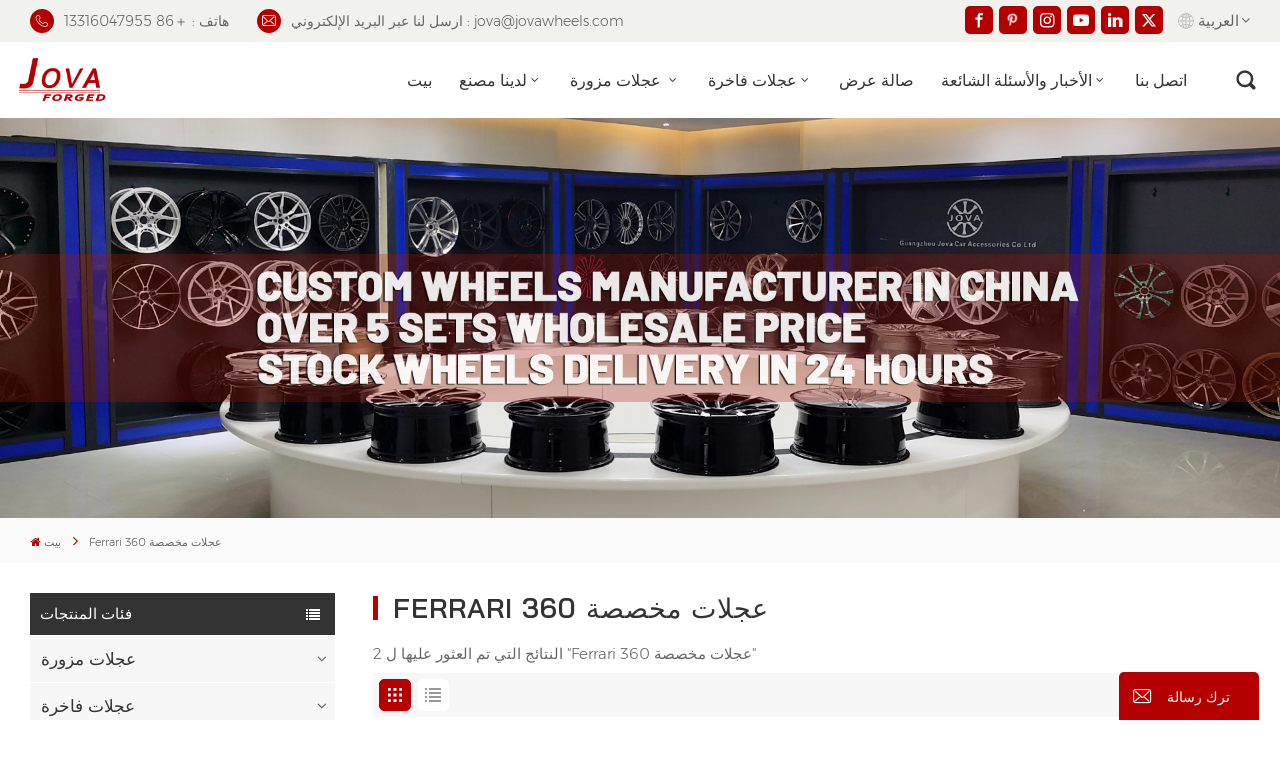

--- FILE ---
content_type: text/html; charset=UTF-8
request_url: https://ar.jovawheels.com/ferrari-360-custom-wheels_sp
body_size: 12219
content:
<!DOCTYPE html PUBLIC "-//W3C//DTD XHTML 1.0 Transitional//EN" "http://www.w3.org/TR/xhtml1/DTD/xhtml1-transitional.dtd">
<html xmlns="http://www.w3.org/1999/xhtml">
<head>
<meta http-equiv="X-UA-Compatible" content="IE=edge">
<meta name="viewport" content="width=device-width,initial-scale=1,minimum-scale=1,maximum-scale=1,user-scalable=no,viewport-fit=cover">
<meta http-equiv="Content-Type" content="text/html; charset=utf-8" />
<meta http-equiv="X-UA-Compatible" content="IE=edge,Chrome=1" />
<meta http-equiv="X-UA-Compatible" content="IE=9" />
<meta http-equiv="Content-Type" content="text/html; charset=utf-8" />
<title>أفضل Ferrari 360 عجلات مخصصة مصنع | Jova car Accessories</title>
<meta name="keywords" content="حار بيع Ferrari 360 عجلات مخصصة,Ferrari 360 عجلات مخصصة الموردين" />
<meta name="description" content="الجملة أعلى Ferrari 360 عجلات مخصصة من Jova Wheels Manufacturer ، نحن أفضل Ferrari 360 عجلات مخصصة من تجار الجملة الموردين في الصين. منتجاتنا بجودة ممتازة وتصميمات فريدة. تسوق الآن!" />
<meta name="google-site-verification" content="1q4hhJhwr1TKQL_zk8Muu01f38hhv1KupudYC5BgAx8" />

 
<meta property ="og:title" content=""/>
<meta property ="og:image" content=""/>
<meta property ="og:description" content =""/>
<meta property ="og:url" content="https://ar.jovawheels.com/ferrari-360-custom-wheels_sp"/>

<link href="/uploadfile/userimg/d1ff1e85588b142eb20c0ae4ee2a25e5png" rel="shortcut icon"  />
<link rel="alternate" hreflang="en" href="https://www.jovawheels.com/ferrari-360-custom-wheels_sp" />
<link rel="alternate" hreflang="ar" href="https://ar.jovawheels.com/ferrari-360-custom-wheels_sp" />
<link rel="alternate" href="https://www.jovawheels.com/ferrari-360-custom-wheels_sp" hreflang="x-default" />
<link rel="stylesheet" type="text/css" href="/images/moban.css"/>
<link type="text/css" rel="stylesheet" href="/template/css/swiper.min.css">
<link type="text/css" rel="stylesheet" href="/template/css/style.css">
<link type="text/css" rel="stylesheet" href="/template/css/fancyapp.min.css">
<script type="text/javascript" src="/template/js/jquery-1.8.3.js"></script>
<script type="text/javascript" src="/js/front/common.js"></script>
<script type="text/javascript" src="/template/js/bootstrap.min.js"></script>
<script type="text/javascript" src="/template/js/swiper.min.js"></script> 
<script type="text/javascript">
	$(document).on("scroll",function(){
		if($(document).scrollTop()>20){ 
			$("header").removeClass("large").addClass("small");
		}
		else{
			$("header").removeClass("small").addClass("large");
		}
	});
</script>
<!--[if ie9]
<script src="/template/js/html5shiv.min.js"></script>
<script src="/template/js/respond.min.js"></script>
-->
<!--[if IE 8]>
    <script src="https://oss.maxcdn.com/libs/html5shiv/3.7.0/html5shiv.js"></script>
    <script src="https://oss.maxcdn.com/libs/respond.js/1.3.0/respond.min.js"></script>
<![endif]-->
<script >
if( /Android|webOS|iPhone|iPad|iPod|BlackBerry|IEMobile|Opera Mini/i.test(navigator.userAgent) ) {
	$(function () {       
		$('.newm img').attr("style","");
		$(".newm img").attr("width","");
		$(".newm img").attr("height","");     

	})
}
</script>
 
<meta name="google-site-verification" content="1q4hhJhwr1TKQL_zk8Muu01f38hhv1KupudYC5BgAx8" /><!-- Google Tag Manager -->
<script>(function(w,d,s,l,i){w[l]=w[l]||[];w[l].push({'gtm.start':
new Date().getTime(),event:'gtm.js'});var f=d.getElementsByTagName(s)[0],
j=d.createElement(s),dl=l!='dataLayer'?'&l='+l:'';j.async=true;j.src=
'https://www.googletagmanager.com/gtm.js?id='+i+dl;f.parentNode.insertBefore(j,f);
})(window,document,'script','dataLayer','GTM-K4882M4');</script>
<!-- End Google Tag Manager --></head>
<body>
 
<!-- Google Tag Manager (noscript) -->
<noscript><iframe src="https://www.googletagmanager.com/ns.html?id=GTM-K4882M4"
height="0" width="0" style="display:none;visibility:hidden"></iframe></noscript>
<!-- End Google Tag Manager (noscript) --> 
 
<header class="large">
	<div class="header_section hidden_mob">
		<div class="container">
			<div class="top_con">
								 
				<a rel="nofollow" href="tel:＋86 13316047955" class="tel"><i class="iconfont icon-dianhua"></i>هاتف : ＋86 13316047955</a>
								
												<a rel="nofollow" target="_blank" href="mailto:jova@jovawheels.com" class="email"><i class="iconfont icon-youxiang"></i>ارسل لنا عبر البريد الإلكتروني : jova@jovawheels.com</a>
							</div>
			<div class="header_right">
				<div class="top_sns">
					  
					  
												<a rel="nofollow" target="_blank" href="https://www.facebook.com/jovawheels" ><img src="/uploadfile/friendlink/1df6393d71d5663d727186b93f00fe93.png" alt="Facebook" /></a>
												<a rel="nofollow" target="_blank" href="https://www.pinterest.com/jova0176/" ><img src="/uploadfile/friendlink/5401a65cc9e2fadfd3ead15641d641f8.png" alt="pinterest" /></a>
												<a rel="nofollow" target="_blank" href="https://www.instagram.com/jovawheels" ><img src="/uploadfile/friendlink/54c5b26492b8b0f36f4f6c12aa88fc88.png" alt="Instagram" /></a>
												<a rel="nofollow" target="_blank" href="https://www.youtube.com/@meihuandaijovawheels7452/shorts" ><img src="/uploadfile/friendlink/2cdb5e7139fb171894532671400ec2e6.png" alt="youtube" /></a>
												<a rel="nofollow" target="_blank" href="https://www.linkedin.com/company/11327158" ><img src="/uploadfile/friendlink/8861db96ab7faf370f4722324d3d6bfb.png" alt="Linkedin" /></a>
												<a rel="nofollow" target="_blank" href="https://twitter.com/JovaWheels" ><img src="/uploadfile/friendlink/9bd50cc3c2f17525319a5a2f92fe0086.png" alt="Twitter" /></a>
															</div>
				<div class="language">
					 					<p><img src="/template/images/language_ico.png" alt="">العربية</p>
										<div class="language_ul">
						<ul>
														<li class="active"><a href="https://ar.jovawheels.com/ferrari-360-custom-wheels_sp" title="العربية"><img src="/template/images/ar.png" alt="العربية">العربية</a></li> 
																					<li><a href="https://www.jovawheels.com/ferrari-360-custom-wheels_sp" title="English"><img src="/template/images/en.png" alt="English">English</a></li> 
													</ul>
					</div>
				</div>
			</div>
		</div>
	</div>
	<div class="nav_section">
		<div class="container">
			<div class="main">
				<div  id="logo">
										<a href="/" ><img src="/uploadfile/userimg/1e998bd31ac0fa64a30affbc9ee07441.png" alt="Guanghzhou Jova car Accessories Co.,Ltd." /></a>
					 				</div>
				<div class="nav_r">
					<div class="header-navigation">
						<nav class="main-navigation">
							<div class="main-navigation-inner">
							<div class="hidden_web nav_con clearfix">
														 
								<a rel="nofollow" href="tel:＋86 13316047955">＋86 13316047955</a>
																												<a rel="nofollow" target="_blank" href="mailto:jova@jovawheels.com" class="email_btn">إقتبس</a>
														</div>
								<ul id="menu-main-menu" class="main-menu clearfix">
									<li ><a href="/">بيت</a></li> 
										
																											<li class="   menu-children  "><a href="/our-factory_d1"> لدينا مصنع</a>
																				<ul class="sub-menu">
																							<li><a href="/our-factory_d1" title="فيديو المصنع">فيديو المصنع</a></li>
																							<li><a href="/why-choose-us_d15" title="لماذا أخترتنا">لماذا أخترتنا</a></li>
																					</ul>
																		</li>
																	
									
									 
																		<li class="menu-children "><a href="/forged-wheels_c23">عجلات مزورة
</a>
																				<ul class="sub-menu">
																						<li >
												<a href="/monoblock-wheels_c51" class="title">عجلات أحادية الكتلة</a>
																							</li>
																						<li >
												<a href="/two-piece-wheels_c16" class="title">عجلات من قطعتين</a>
																							</li>
																						<li >
												<a href="/three-piece-wheels_c50" class="title">عجلات من ثلاث قطع</a>
																							</li>
																						<li >
												<a href="/4x4-offroad-truck-wheels_c52" class="title">4x4 عجلات الطرق الوعرة والشاحنات</a>
																							</li>
																						<li >
												<a href="/carbon-fiber-wheels_c87" class="title">عجلات من ألياف الكربون
</a>
																							</li>
																						<li >
												<a href="/magnesium-wheels_c91" class="title">عجلات المغنيسيوم</a>
																							</li>
																						<li >
												<a href="/brushed-wheels_c56" class="title">عجلات مصقولة</a>
																							</li>
																						<li >
												<a href="/polished-rims_c39" class="title">الحافات المصقولة</a>
																							</li>
																						<li >
												<a href="/chrome-wheels_c71" class="title">عجلات الكروم</a>
																							</li>
																						<li >
												<a href="/machine-face-wheels_c20" class="title">عجلات وجه الماكينة</a>
																							</li>
																						<li >
												<a href="/colored-wheels-wheels_c22" class="title">عجلات ملونة</a>
																							</li>
																						<li >
												<a href="/beadlock-wheels_c92" class="title">عجلات بيدلوك</a>
																							</li>
																						<li >
												<a href="/concave-wheels_c40" class="title">عجلات مقعرة</a>
																							</li>
																						<li >
												<a href="/deep-lip-wheels_c41" class="title">عجلات للشفاه العميقة</a>
																							</li>
																						<li >
												<a href="/5-spoke-wheels_c42" class="title">5 عجلات مكبرة</a>
																							</li>
																						<li >
												<a href="/staggered-wheels_c43" class="title">عجلات متداخلة</a>
																							</li>
																						<li >
												<a href="/replica-wheels_c2" class="title">عجلات نسخة</a>
																							</li>
																						<li >
												<a href="/specialty-forged-wheels_c35" class="title">عجلات مزورة متخصصة</a>
																							</li>
																						<li >
												<a href="/new-design-wheels_c36" class="title">عجلات تصميم جديدة</a>
																							</li>
																						<li >
												<a href="/racing-car-wheels_c37" class="title">سلسلة سباق السيارات</a>
																							</li>
																						<li >
												<a href="/off-road-wheels_c38" class="title"> الطرق الوعرة مسلسل</a>
																							</li>
																						<li >
												<a href="/vossen-wheels_c67" class="title"> فوسين عجلات</a>
																							</li>
																						<li >
												<a href="/car-brake-system-brake-kit_c62" class="title">نظام الفرامل نظام الفرامل</a>
																							</li>
																						<li >
												<a href="/pickup-wheels_c88" class="title">عجلات بيك اب</a>
																							</li>
																						<li >
												<a href="/all-wheels_c21" class="title">كل العجلات</a>
																							</li>
																						<li >
												<a href="/forged-wheel-blanks_c73" class="title">فراغات عجلة مزورة</a>
																							</li>
																					</ul>
																			</li>
																		
									 
																		<li class="menu-children "><a href="/luxury-wheels_c24">عجلات فاخرة</a>
																				<ul class="sub-menu">
																						<li >
												<a href="/bmw-wheels_c47" class="title"> بي ام دبليو عجلات</a>
																							</li>
																						<li >
												<a href="/mercedes-benz-wheels_c46" class="title">عجلات مرسيدس بنز</a>
																							</li>
																						<li >
												<a href="/porsche-wheels_c48" class="title">عجلات بورش</a>
																							</li>
																						<li >
												<a href="/mustang-wheels_c55" class="title">عجلات موستانج</a>
																							</li>
																						<li >
												<a href="/ford-wheels_c81" class="title">عجلات فورد</a>
																							</li>
																						<li >
												<a href="/audi-wheels_c44" class="title">عجلات أودي</a>
																							</li>
																						<li >
												<a href="/land-rover-wheels_c54" class="title">عجلات لاند روفر</a>
																							</li>
																						<li >
												<a href="/jaguar-wheels_c53" class="title">عجلات جاكوار</a>
																							</li>
																						<li >
												<a href="/lexus-wheels_c57" class="title"> لكزس عجلات</a>
																							</li>
																						<li >
												<a href="/cadillac-wheels_c58" class="title"> كاديلاك عجلات</a>
																							</li>
																						<li >
												<a href="/tesla-wheels_c59" class="title">عجلات تسلا</a>
																							</li>
																						<li >
												<a href="/infiniti-wheels_c60" class="title">INFINITI عجلات</a>
																							</li>
																						<li >
												<a href="/ferrari-wheels_c65" class="title">Ferrari عجلات</a>
																							</li>
																						<li >
												<a href="/chevrolet-wheels_c66" class="title"> شيفروليه عجلات</a>
																							</li>
																						<li >
												<a href="/vw-wheels_c61" class="title"> فولكس فاجن عجلات</a>
																							</li>
																						<li >
												<a href="/skoda-wheels_c93" class="title">عجلات سكودا</a>
																							</li>
																						<li >
												<a href="/dodge-wheels_c63" class="title">دودج عجلات</a>
																							</li>
																						<li >
												<a href="/alfa-romeo-wheels_c64" class="title"> ألفا عجلات روميو</a>
																							</li>
																						<li >
												<a href="/jeep-wheels_c68" class="title">عجلات جيب</a>
																							</li>
																						<li >
												<a href="/nissan-wheels_c69" class="title">عجلات نيسان</a>
																							</li>
																						<li >
												<a href="/honda-wheels_c70" class="title">هوندا عجلات</a>
																							</li>
																						<li >
												<a href="/toyota-wheels_c72" class="title">عجلات تويوتا</a>
																							</li>
																						<li >
												<a href="/buick-rims_c74" class="title">بويك جنوط</a>
																							</li>
																						<li >
												<a href="/mazda-wheels_c75" class="title"> مازدا عجلات</a>
																							</li>
																						<li >
												<a href="/subaru-wheels_c76" class="title"> سوبارو عجلات</a>
																							</li>
																						<li >
												<a href="/rolls-royce-wheels_c78" class="title">لفات رويس عجلات</a>
																							</li>
																						<li >
												<a href="/lincoln-rims_c79" class="title">جنوط لينكولن</a>
																							</li>
																						<li >
												<a href="/lamborghini-wheels_c80" class="title"> لامبورغيني عجلات</a>
																							</li>
																						<li >
												<a href="/gmc-wheels_c83" class="title">عجلات جي إم سي</a>
																							</li>
																						<li >
												<a href="/maserati-wheels_c84" class="title">عجلات مازيراتي</a>
																							</li>
																						<li >
												<a href="/volvo-wheels_c85" class="title">عجلات فولفو
</a>
																							</li>
																						<li >
												<a href="/bentley-wheels_c86" class="title">عجلات بنتلي
</a>
																							</li>
																						<li >
												<a href="/hyundai-wheels_c89" class="title">عجلات هيونداي</a>
																							</li>
																						<li >
												<a href="/zeekr-wheels_c90" class="title">عجلات زيكر</a>
																							</li>
																						<li >
												<a href="/tank-wheels_c94" class="title">عجلات الخزان</a>
																							</li>
																						<li >
												<a href="/geely-wheels_c95" class="title">عجلات جيلي</a>
																							</li>
																						<li >
												<a href="/kia-wheels_c96" class="title">عجلات كيا</a>
																							</li>
																					</ul>
																			</li>
																		
									
									
																											 
										<li ><a href="/wheels_nc14">صالة عرض</a>
																							<ul class="sub-menu">
																																							 
													<li><a href="/wheels_nc14">عجلات</a>
																																							 
													<li><a href="/vehicles_nc15">مركبات</a>
																									</ul>
																					</li> 
																		
									
									<li class="menu-children"><a>الأخبار والأسئلة الشائعة</a>
										<ul class="sub-menu">
																						 
												<li class="menu-children"><a href="/news_nc1">الإخبارية</a>
																											<ul class="sub-menu">
																															<li ><a href="/company-news_nc9">أخبار الشركة</a>
																																	</li>
																															<li ><a href="/industry-news_nc10">اخبار الصناعة</a>
																																	</li>
																													</ul>
																									</li> 
																					
																						 
												<li ><a href="/faq_nc2">التعليمات</a>
																									</li> 
																						
																						 
												<li ><a href="/customer-feedback_nc3">ملاحظات العملاء</a>
																									</li> 
																					</ul>
									</li>
									
																											<li class=" "><a href="/contact-us_d4">اتصل بنا</a>
																			</li>
																	</ul>
																																																																																																 
																																																																																																																																																																																																<div class="mob_language clearfix">
									<p>الرجاء اختيار لغتك :</p>
																		<a href="https://ar.jovawheels.com/ferrari-360-custom-wheels_sp" title="العربية">
											<img src="/template/images/ar.png" alt="العربية">
												العربية</a>
									 																		<a href="https://www.jovawheels.com/ferrari-360-custom-wheels_sp" title="English">
											<img src="/template/images/en.png" alt="English">
											  English</a>
																	</div>
								<div class="mob_sns">
									<p>مشاركه إجتماعيه :</p>
									  
									  
																				<a rel="nofollow" target="_blank" href="https://www.facebook.com/jovawheels" ><img src="/uploadfile/friendlink/1df6393d71d5663d727186b93f00fe93.png" alt="Facebook" /></a>
																				<a rel="nofollow" target="_blank" href="https://www.pinterest.com/jova0176/" ><img src="/uploadfile/friendlink/5401a65cc9e2fadfd3ead15641d641f8.png" alt="pinterest" /></a>
																				<a rel="nofollow" target="_blank" href="https://www.instagram.com/jovawheels" ><img src="/uploadfile/friendlink/54c5b26492b8b0f36f4f6c12aa88fc88.png" alt="Instagram" /></a>
																				<a rel="nofollow" target="_blank" href="https://www.youtube.com/@meihuandaijovawheels7452/shorts" ><img src="/uploadfile/friendlink/2cdb5e7139fb171894532671400ec2e6.png" alt="youtube" /></a>
																				<a rel="nofollow" target="_blank" href="https://www.linkedin.com/company/11327158" ><img src="/uploadfile/friendlink/8861db96ab7faf370f4722324d3d6bfb.png" alt="Linkedin" /></a>
																				<a rel="nofollow" target="_blank" href="https://twitter.com/JovaWheels" ><img src="/uploadfile/friendlink/9bd50cc3c2f17525319a5a2f92fe0086.png" alt="Twitter" /></a>
																											</div>
							</div>
						</nav>
					</div>
					<div class="search_section">
						<i class="ico_search"></i>
						<div class="search_input">
							<div class="close-search"><i class="fa fa-close"></i></div>
							<div class="search_title">ما الذي تبحث عنه؟</div>
								<div class="search_main">
									<input name="search_keyword" onkeydown="javascript:enterIn(event);" type="text" class="form-control" value="يبحث..." onfocus="if(this.value=='يبحث...'){this.value='';}" onblur="if(this.value==''){this.value='يبحث...';}" placeholder="يبحث...">
									<input type="submit" class="search_btn btn_search1" value="">
								</div>
															<div class="search_tags">
																	<a href="/polished-aluminum-wheels_sp">عجلات الألومنيوم المصقول</a>
																	<a href="/porsche-cayenne-wheels_sp"> بورش عجلات كايين</a>
																	<a href="/deep-concave-wheels_sp">عجلات مقعر عميق</a>
																	<a href="/custom-forged-wheels_sp">عجلات مخصصة مزورة</a>
																	<a href="/multi-spoke-wheels_sp"> متعدد تكلم عجلات</a>
																	<a href="/3-spoke-rims_sp">3 تحدث الحافات</a>
																	<a href="/range-rover-rims_sp">Range Rover RIMS</a>
																	<a href="/audi-stock-wheels_sp"> أودي عجلات الأسهم</a>
																	<a href="/stock-wheels_sp">عجلات الأسهم</a>
																	<a href="/deep-dish-rims_sp">أجواء الطبق العميق</a>
															</div>
													</div>
					</div>
					<div class="top_overly"></div>
				</div>
			</div>
		</div>
	</div>
	<div id="menu-mobile" class="hidden_web">
		<div class="mob_logo hidden_web"><a href="/"><img src="/uploadfile/userimg/1e998bd31ac0fa64a30affbc9ee07441.png" alt="Guanghzhou Jova car Accessories Co.,Ltd."></a></div>
		<span class="btn-nav-mobile open-menu"><i></i><span></span></span>
	</div>
</header>
<div class="height"></div>
<div class="n_banner"><div class="img">
            <img src="/uploadfile/bannerimg/17110875454237.jpg" alt="custom wheels" />
        </div></div>
  <div class="mbx_section clearfix">
  <div class="container">
	<div class="mbx">
		<a href="/"><span class="fa fa-home"></span>بيت</a>
		<i class="fa fa-angle-right"></i>
		<p>Ferrari 360 عجلات مخصصة</p>
	</div>
  </div>
</div>

<div class="n_main">
	<div class="container">
        <div id="main" class="n_left penci-main-sticky-sidebar">
        <div class="theiaStickySidebar">
        <div class="modules">
            <section class="block left_nav">
                <div class="unfold nav_h4">فئات المنتجات</div>
                <div class="toggle_content clearfix">
                    <ul class="mtree">
                                                    <li ><span></span>                                <h2><a href="/forged-wheels_c23">عجلات مزورة
</a></h2>
                                                                    <ul>
                                                                                    <li ><h2><a  href="/monoblock-wheels_c51">عجلات أحادية الكتلة</a></h2>
                                                                                            </li>
                                                                                    <li ><h2><a  href="/two-piece-wheels_c16">عجلات من قطعتين</a></h2>
                                                                                            </li>
                                                                                    <li ><h2><a  href="/three-piece-wheels_c50">عجلات من ثلاث قطع</a></h2>
                                                                                            </li>
                                                                                    <li ><h2><a  href="/4x4-offroad-truck-wheels_c52">4x4 عجلات الطرق الوعرة والشاحنات</a></h2>
                                                                                            </li>
                                                                                    <li ><h2><a  href="/carbon-fiber-wheels_c87">عجلات من ألياف الكربون
</a></h2>
                                                                                            </li>
                                                                                    <li ><h2><a  href="/magnesium-wheels_c91">عجلات المغنيسيوم</a></h2>
                                                                                            </li>
                                                                                    <li ><h2><a  href="/brushed-wheels_c56">عجلات مصقولة</a></h2>
                                                                                            </li>
                                                                                    <li ><h2><a  href="/polished-rims_c39">الحافات المصقولة</a></h2>
                                                                                            </li>
                                                                                    <li ><h2><a  href="/chrome-wheels_c71">عجلات الكروم</a></h2>
                                                                                            </li>
                                                                                    <li ><h2><a  href="/machine-face-wheels_c20">عجلات وجه الماكينة</a></h2>
                                                                                            </li>
                                                                                    <li ><h2><a  href="/colored-wheels-wheels_c22">عجلات ملونة</a></h2>
                                                                                            </li>
                                                                                    <li ><h2><a  href="/beadlock-wheels_c92">عجلات بيدلوك</a></h2>
                                                                                            </li>
                                                                                    <li ><h2><a  href="/concave-wheels_c40">عجلات مقعرة</a></h2>
                                                                                            </li>
                                                                                    <li ><h2><a  href="/deep-lip-wheels_c41">عجلات للشفاه العميقة</a></h2>
                                                                                            </li>
                                                                                    <li ><h2><a  href="/5-spoke-wheels_c42">5 عجلات مكبرة</a></h2>
                                                                                            </li>
                                                                                    <li ><h2><a  href="/staggered-wheels_c43">عجلات متداخلة</a></h2>
                                                                                            </li>
                                                                                    <li ><h2><a  href="/replica-wheels_c2">عجلات نسخة</a></h2>
                                                                                            </li>
                                                                                    <li ><h2><a  href="/specialty-forged-wheels_c35">عجلات مزورة متخصصة</a></h2>
                                                                                            </li>
                                                                                    <li ><h2><a  href="/new-design-wheels_c36">عجلات تصميم جديدة</a></h2>
                                                                                            </li>
                                                                                    <li ><h2><a  href="/racing-car-wheels_c37">سلسلة سباق السيارات</a></h2>
                                                                                            </li>
                                                                                    <li ><h2><a  href="/off-road-wheels_c38"> الطرق الوعرة مسلسل</a></h2>
                                                                                            </li>
                                                                                    <li ><h2><a  href="/vossen-wheels_c67"> فوسين عجلات</a></h2>
                                                                                            </li>
                                                                                    <li ><h2><a  href="/car-brake-system-brake-kit_c62">نظام الفرامل نظام الفرامل</a></h2>
                                                                                            </li>
                                                                                    <li ><h2><a  href="/pickup-wheels_c88">عجلات بيك اب</a></h2>
                                                                                            </li>
                                                                                    <li ><h2><a  href="/all-wheels_c21">كل العجلات</a></h2>
                                                                                            </li>
                                                                                    <li ><h2><a  href="/forged-wheel-blanks_c73">فراغات عجلة مزورة</a></h2>
                                                                                            </li>
                                                                            </ul>
                                                            </li>
                                                    <li ><span></span>                                <h2><a href="/luxury-wheels_c24">عجلات فاخرة</a></h2>
                                                                    <ul>
                                                                                    <li ><h2><a  href="/bmw-wheels_c47"> بي ام دبليو عجلات</a></h2>
                                                                                            </li>
                                                                                    <li ><h2><a  href="/mercedes-benz-wheels_c46">عجلات مرسيدس بنز</a></h2>
                                                                                            </li>
                                                                                    <li ><h2><a  href="/porsche-wheels_c48">عجلات بورش</a></h2>
                                                                                            </li>
                                                                                    <li ><h2><a  href="/mustang-wheels_c55">عجلات موستانج</a></h2>
                                                                                            </li>
                                                                                    <li ><h2><a  href="/ford-wheels_c81">عجلات فورد</a></h2>
                                                                                            </li>
                                                                                    <li ><h2><a  href="/audi-wheels_c44">عجلات أودي</a></h2>
                                                                                            </li>
                                                                                    <li ><h2><a  href="/land-rover-wheels_c54">عجلات لاند روفر</a></h2>
                                                                                            </li>
                                                                                    <li ><h2><a  href="/jaguar-wheels_c53">عجلات جاكوار</a></h2>
                                                                                            </li>
                                                                                    <li ><h2><a  href="/lexus-wheels_c57"> لكزس عجلات</a></h2>
                                                                                            </li>
                                                                                    <li ><h2><a  href="/cadillac-wheels_c58"> كاديلاك عجلات</a></h2>
                                                                                            </li>
                                                                                    <li ><h2><a  href="/tesla-wheels_c59">عجلات تسلا</a></h2>
                                                                                            </li>
                                                                                    <li ><h2><a  href="/infiniti-wheels_c60">INFINITI عجلات</a></h2>
                                                                                            </li>
                                                                                    <li ><h2><a  href="/ferrari-wheels_c65">Ferrari عجلات</a></h2>
                                                                                            </li>
                                                                                    <li ><h2><a  href="/chevrolet-wheels_c66"> شيفروليه عجلات</a></h2>
                                                                                            </li>
                                                                                    <li ><h2><a  href="/vw-wheels_c61"> فولكس فاجن عجلات</a></h2>
                                                                                            </li>
                                                                                    <li ><h2><a  href="/skoda-wheels_c93">عجلات سكودا</a></h2>
                                                                                            </li>
                                                                                    <li ><h2><a  href="/dodge-wheels_c63">دودج عجلات</a></h2>
                                                                                            </li>
                                                                                    <li ><h2><a  href="/alfa-romeo-wheels_c64"> ألفا عجلات روميو</a></h2>
                                                                                            </li>
                                                                                    <li ><h2><a  href="/jeep-wheels_c68">عجلات جيب</a></h2>
                                                                                            </li>
                                                                                    <li ><h2><a  href="/nissan-wheels_c69">عجلات نيسان</a></h2>
                                                                                            </li>
                                                                                    <li ><h2><a  href="/honda-wheels_c70">هوندا عجلات</a></h2>
                                                                                            </li>
                                                                                    <li ><h2><a  href="/toyota-wheels_c72">عجلات تويوتا</a></h2>
                                                                                            </li>
                                                                                    <li ><h2><a  href="/buick-rims_c74">بويك جنوط</a></h2>
                                                                                            </li>
                                                                                    <li ><h2><a  href="/mazda-wheels_c75"> مازدا عجلات</a></h2>
                                                                                            </li>
                                                                                    <li ><h2><a  href="/subaru-wheels_c76"> سوبارو عجلات</a></h2>
                                                                                            </li>
                                                                                    <li ><h2><a  href="/rolls-royce-wheels_c78">لفات رويس عجلات</a></h2>
                                                                                            </li>
                                                                                    <li ><h2><a  href="/lincoln-rims_c79">جنوط لينكولن</a></h2>
                                                                                            </li>
                                                                                    <li ><h2><a  href="/lamborghini-wheels_c80"> لامبورغيني عجلات</a></h2>
                                                                                            </li>
                                                                                    <li ><h2><a  href="/gmc-wheels_c83">عجلات جي إم سي</a></h2>
                                                                                            </li>
                                                                                    <li ><h2><a  href="/maserati-wheels_c84">عجلات مازيراتي</a></h2>
                                                                                            </li>
                                                                                    <li ><h2><a  href="/volvo-wheels_c85">عجلات فولفو
</a></h2>
                                                                                            </li>
                                                                                    <li ><h2><a  href="/bentley-wheels_c86">عجلات بنتلي
</a></h2>
                                                                                            </li>
                                                                                    <li ><h2><a  href="/hyundai-wheels_c89">عجلات هيونداي</a></h2>
                                                                                            </li>
                                                                                    <li ><h2><a  href="/zeekr-wheels_c90">عجلات زيكر</a></h2>
                                                                                            </li>
                                                                                    <li ><h2><a  href="/tank-wheels_c94">عجلات الخزان</a></h2>
                                                                                            </li>
                                                                                    <li ><h2><a  href="/geely-wheels_c95">عجلات جيلي</a></h2>
                                                                                            </li>
                                                                                    <li ><h2><a  href="/kia-wheels_c96">عجلات كيا</a></h2>
                                                                                            </li>
                                                                            </ul>
                                                            </li>
                                            </ul>
                </div>
                <script type="text/javascript" src="/template/js/mtree.js"></script>
            </section>
            <div class="hot_left hidden_mob">
                <div class="left_h4">عرض ساخن</div>
                <div class="swiper-container swi_overflow vertical_scrollbar">
                    <ul class="swiper-wrapper">
                                                    <li class="swiper-slide">
                                <div class="li">
                                    <a href="/black-chrome-wheels-fit-tesla-model-s_p1867.html" title="عجلات من الكروم الأسود تناسب موديل تسلا s" class="img"><img id="product_detail_img"  alt="black chrome wheels" src="/uploadfile/202307/31/5334be7a2cb2975725ec434c6e00f003_thumb.jpg" /></a>
                                    <div class="text">
                                        <a href="/black-chrome-wheels-fit-tesla-model-s_p1867.html" title="عجلات من الكروم الأسود تناسب موديل تسلا s" class="title">عجلات من الكروم الأسود تناسب موديل تسلا s</a>
                                        <a href="/black-chrome-wheels-fit-tesla-model-s_p1867.html" title="عجلات من الكروم الأسود تناسب موديل تسلا s" class="more">اقرأ أكثر</a>
                                    </div>
                                </div>
                            </li>
                                                    <li class="swiper-slide">
                                <div class="li">
                                    <a href="/bmw-5-series-wheels-rose-gold-car-rims_p1856.html" title="عجلات بي ام دبليو 5 سلسلة جنوط السيارة باللون الذهبي الوردي
    " class="img"><img id="product_detail_img"  alt="Bmw 5 series wheels" src="/uploadfile/202308/05/0b33ff787fdf3641e3a1821c7b5e89a4_thumb.jpg" /></a>
                                    <div class="text">
                                        <a href="/bmw-5-series-wheels-rose-gold-car-rims_p1856.html" title="عجلات بي ام دبليو 5 سلسلة جنوط السيارة باللون الذهبي الوردي
    " class="title">عجلات بي ام دبليو 5 سلسلة جنوط السيارة باللون الذهبي الوردي
    </a>
                                        <a href="/bmw-5-series-wheels-rose-gold-car-rims_p1856.html" title="عجلات بي ام دبليو 5 سلسلة جنوط السيارة باللون الذهبي الوردي
    " class="more">اقرأ أكثر</a>
                                    </div>
                                </div>
                            </li>
                                                    <li class="swiper-slide">
                                <div class="li">
                                    <a href="/bmw-concave-wheels-black-super-concave-rims_p1563.html" title="عجلات bmw مقعرة سوداء فائقة الحافات مقعرة
" class="img"><img id="product_detail_img"  alt="super concave wheels" src="/uploadfile/202308/24/8da1fab5bbb87311398294f43559d86a_thumb.jpg" /></a>
                                    <div class="text">
                                        <a href="/bmw-concave-wheels-black-super-concave-rims_p1563.html" title="عجلات bmw مقعرة سوداء فائقة الحافات مقعرة
" class="title">عجلات bmw مقعرة سوداء فائقة الحافات مقعرة
</a>
                                        <a href="/bmw-concave-wheels-black-super-concave-rims_p1563.html" title="عجلات bmw مقعرة سوداء فائقة الحافات مقعرة
" class="more">اقرأ أكثر</a>
                                    </div>
                                </div>
                            </li>
                                                    <li class="swiper-slide">
                                <div class="li">
                                    <a href="/bmw-3-series-wheels-bmw-f30-vossen-18-inch-rims_p1150.html" title=" بي ام دبليو 3 سلسلة عجلات بي ام دبليو F30 فوسين 12 بوصة من الجيمات" class="img"><img id="product_detail_img"  alt="bmw 3 series wheels" src="/uploadfile/202012/30/9841801af2c3f18609364ada5309fd7f_thumb.png" /></a>
                                    <div class="text">
                                        <a href="/bmw-3-series-wheels-bmw-f30-vossen-18-inch-rims_p1150.html" title=" بي ام دبليو 3 سلسلة عجلات بي ام دبليو F30 فوسين 12 بوصة من الجيمات" class="title"> بي ام دبليو 3 سلسلة عجلات بي ام دبليو F30 فوسين 12 بوصة من الجيمات</a>
                                        <a href="/bmw-3-series-wheels-bmw-f30-vossen-18-inch-rims_p1150.html" title=" بي ام دبليو 3 سلسلة عجلات بي ام دبليو F30 فوسين 12 بوصة من الجيمات" class="more">اقرأ أكثر</a>
                                    </div>
                                </div>
                            </li>
                                                    <li class="swiper-slide">
                                <div class="li">
                                    <a href="/jeep-gladiator-wheels-deep-dish-4x4-rims_p906.html" title="Jeep Gladiator Wheels طبق عميق 4x4 جنوط" class="img"><img id="product_detail_img"  alt="jeep gladiator wheels" src="/uploadfile/202007/14/c43fc35a1acf5050df40233d41e5bafe_thumb.jpg" /></a>
                                    <div class="text">
                                        <a href="/jeep-gladiator-wheels-deep-dish-4x4-rims_p906.html" title="Jeep Gladiator Wheels طبق عميق 4x4 جنوط" class="title">Jeep Gladiator Wheels طبق عميق 4x4 جنوط</a>
                                        <a href="/jeep-gladiator-wheels-deep-dish-4x4-rims_p906.html" title="Jeep Gladiator Wheels طبق عميق 4x4 جنوط" class="more">اقرأ أكثر</a>
                                    </div>
                                </div>
                            </li>
                                                    <li class="swiper-slide">
                                <div class="li">
                                    <a href="/custom-chrome-wheels-mercedes-chrome-rims-oem_p862.html" title="عجلات كروم مخصصة مرسيدس جنوط كروم OEM " class="img"><img id="product_detail_img"  alt="custom chrome wheels" src="/uploadfile/202309/09/5e09829e62969031345ef647f04eb495_thumb.jpg" /></a>
                                    <div class="text">
                                        <a href="/custom-chrome-wheels-mercedes-chrome-rims-oem_p862.html" title="عجلات كروم مخصصة مرسيدس جنوط كروم OEM " class="title">عجلات كروم مخصصة مرسيدس جنوط كروم OEM </a>
                                        <a href="/custom-chrome-wheels-mercedes-chrome-rims-oem_p862.html" title="عجلات كروم مخصصة مرسيدس جنوط كروم OEM " class="more">اقرأ أكثر</a>
                                    </div>
                                </div>
                            </li>
                                                    <li class="swiper-slide">
                                <div class="li">
                                    <a href="/oem-replacement-alloy-wheels-for-car_p832.html" title=" OEM استبدال عجلات سبائك للسيارة" class="img"><img id="product_detail_img"  alt="replacement alloy wheels" src="/uploadfile/202004/22/eebe03d4a67b82ea9db2bb8d941ddedf_thumb.jpg" /></a>
                                    <div class="text">
                                        <a href="/oem-replacement-alloy-wheels-for-car_p832.html" title=" OEM استبدال عجلات سبائك للسيارة" class="title"> OEM استبدال عجلات سبائك للسيارة</a>
                                        <a href="/oem-replacement-alloy-wheels-for-car_p832.html" title=" OEM استبدال عجلات سبائك للسيارة" class="more">اقرأ أكثر</a>
                                    </div>
                                </div>
                            </li>
                                                    <li class="swiper-slide">
                                <div class="li">
                                    <a href="/matte-bronze-wheels-rims-for-bmw-racing-car_p568.html" title="ماتي العجلات البرونزية الحافات ل بي ام دبليو سيارة سباق" class="img"><img id="product_detail_img"  alt="matte bronze wheels" src="/uploadfile/201804/14/e36cd0ecf43201612bab0a670ad59b0b_thumb.jpg" /></a>
                                    <div class="text">
                                        <a href="/matte-bronze-wheels-rims-for-bmw-racing-car_p568.html" title="ماتي العجلات البرونزية الحافات ل بي ام دبليو سيارة سباق" class="title">ماتي العجلات البرونزية الحافات ل بي ام دبليو سيارة سباق</a>
                                        <a href="/matte-bronze-wheels-rims-for-bmw-racing-car_p568.html" title="ماتي العجلات البرونزية الحافات ل بي ام دبليو سيارة سباق" class="more">اقرأ أكثر</a>
                                    </div>
                                </div>
                            </li>
                                            </ul>
                    <div class="swiper-button-next"></div>
                    <div class="swiper-button-prev"></div>
                </div>
            </div>
        </div>
    </div>
</div>		<div class="n_right">
            <div class="products">
				 <h1 class="n_title">Ferrari 360 عجلات مخصصة</h1>
                    <div class="products_m clearfix">
                        2 النتائج التي تم العثور عليها ل "Ferrari 360 عجلات مخصصة"
                    </div>
				<div class="main">
					<div id="cbp-vm" class="cbp-vm-switcher cbp-vm-view-grid">
						<div class="cbp-vm-options clearfix">
							<a href="#" class="cbp-vm-icon cbp-vm-grid  cbp-vm-selected" data-view="cbp-vm-view-grid">
							<svg fill="currentColor" preserveAspectRatio="xMidYMid meet" height="1em" width="1em" viewBox="0 0 16 16" title="شبكة" style="vertical-align:middle"><title>شبكة</title><g><path d="M1,3.80447821 L1,1 L3.80447821,1 L3.80447821,3.80447821 L1,3.80447821 Z M6.5977609,3.80447821 L6.5977609,1 L9.4022391,1 L9.4022391,3.80447821 L6.5977609,3.80447821 Z M12.1955218,3.80447821 L12.1955218,1 L15,1 L15,3.80447821 L12.1955218,3.80447821 Z M1,9.4022391 L1,6.59706118 L3.80447821,6.59706118 L3.80447821,9.4022391 L1,9.4022391 Z M6.5977609,9.4022391 L6.5977609,6.5977609 L9.4022391,6.5977609 L9.4022391,9.4022391 L6.5977609,9.4022391 Z M12.1955218,9.4022391 L12.1955218,6.59706118 L15,6.59706118 L15,9.4022391 L12.1955218,9.4022391 Z M1,14.9993003 L1,12.1948221 L3.80447821,12.1948221 L3.80447821,14.9993003 L1,14.9993003 Z M6.5977609,14.9993003 L6.5977609,12.1948221 L9.4022391,12.1948221 L9.4022391,14.9993003 L6.5977609,14.9993003 Z M12.1955218,14.9993003 L12.1955218,12.1948221 L15,12.1948221 L15,14.9993003 L12.1955218,14.9993003 Z"></path></g></svg>
							</a>
							<a href="#" class="cbp-vm-icon cbp-vm-list " data-view="cbp-vm-view-list">
							<svg fill="currentColor" preserveAspectRatio="xMidYMid meet" height="1em" width="1em" viewBox="0 0 16 16" title="قائمة" style="vertical-align:middle"><title>قائمة</title><g><path d="M0,3 L0,1 L2,1 L2,3 L0,3 Z M0,7 L0,5 L2,5 L2,7 L0,7 Z M0,11 L0,9 L2,9 L2,11 L0,11 Z M0,15 L0,13 L2,13 L2,15 L0,15 Z M4,3 L4,1 L16,1 L16,3 L4,3 Z M4,7 L4,5 L16,5 L16,7 L4,7 Z M4,11 L4,9 L16,9 L16,11 L4,11 Z M4,15 L4,13 L16,13 L16,15 L4,15 Z"></path></g></svg>	
							</a>
						</div>
						  <ul>
							                                      <li>
                                        <div class="li">
                                            <div class="cbp-vm-image">
                                                <a href="/custom-ferrari-360-wheels-aftermarket-performance-rims_p1011.html" title="مخصص فيراري 360 عجلات ما بعد البيع أجواء الأداء" class="img"><img id="product_detail_img"  alt="ferrari 360 wheels" src="/uploadfile/202010/27/cad758f1d61bbe17ea18c4c6c9170f5b_small.jpg" /></a>
                                            </div>
                                            <div class="text">
                                                <div class="h4"><a href="/custom-ferrari-360-wheels-aftermarket-performance-rims_p1011.html" title="مخصص فيراري 360 عجلات ما بعد البيع أجواء الأداء">مخصص فيراري 360 عجلات ما بعد البيع أجواء الأداء</a></div>
                                                <div class="cbp-vm-details">العادة Ferrari 360 عجلات ، أفضل Ferrari 360 جنوط و Ferrari OEM جنوطصنع في الصين حافة المصنعين.</div>
                                                                                                                                                    <div class="tags_ul">
                                                        <span>العلامات الساخنة :</span>
                                                                                                                    <a href="/ferrari-360-wheels_sp">Ferrari 360 عجلات</a>
                                                                                                                    <a href="/ferrari-360-rims_sp">Ferrari 360 جنوط</a>
                                                                                                                    <a href="/ferrari-360-custom-wheels_sp">Ferrari 360 عجلات مخصصة</a>
                                                                                                                    <a href="/wheels-for-ferrari-360_sp">عجلات فيراري 360 </a>
                                                                                                            </div>
                                                                                                <a href="/custom-ferrari-360-wheels-aftermarket-performance-rims_p1011.html" title="مخصص فيراري 360 عجلات ما بعد البيع أجواء الأداء" class="my_more1">اقرأ أكثر</a>
                                            </div>
                                        </div>
                                    </li>
                                                                    <li>
                                        <div class="li">
                                            <div class="cbp-vm-image">
                                                <a href="/19-inch-silver-wheels-for-ferrari-360-spider-2001_p2299.html" title="عجلات فضية مقاس 19 بوصة لسيارة فيراري 360 سبايدر 2001" class="img"><img id="product_detail_img"  alt="ferrari 360 wheels" src="/uploadfile/202505/12/dcbf34bbea96d62ef166b53dfff74bbe_small.jpg" /></a>
                                            </div>
                                            <div class="text">
                                                <div class="h4"><a href="/19-inch-silver-wheels-for-ferrari-360-spider-2001_p2299.html" title="عجلات فضية مقاس 19 بوصة لسيارة فيراري 360 سبايدر 2001">عجلات فضية مقاس 19 بوصة لسيارة فيراري 360 سبايدر 2001</a></div>
                                                <div class="cbp-vm-details">مخصص فيراري 360 عجلات للبيع، عجلات مخصصة لسيارة فيراري 360 سبايدر 2001 مصنعي الحافات المصنوعة في الصين. الحافات الجديدة مقاس 19 بوصة من فيراري.</div>
                                                                                                                                                    <div class="tags_ul">
                                                        <span>العلامات الساخنة :</span>
                                                                                                                    <a href="/ferrari-360-silver-wheels_sp">عجلات فيراري 360 الفضية</a>
                                                                                                                    <a href="/ferrari-360-19-inch-wheels_sp">عجلات فيراري 360 مقاس 19 بوصة</a>
                                                                                                                    <a href="/ferrari-rims-replica_sp">نسخة طبق الأصل من جنوط فيراري</a>
                                                                                                                    <a href="/custom-wheels-for-wheels-for-ferrari-360-spider-2001_sp">عجلات مخصصة لعجلات فيراري 360 سبايدر 2001</a>
                                                                                                            </div>
                                                                                                <a href="/19-inch-silver-wheels-for-ferrari-360-spider-2001_p2299.html" title="عجلات فضية مقاس 19 بوصة لسيارة فيراري 360 سبايدر 2001" class="my_more1">اقرأ أكثر</a>
                                            </div>
                                        </div>
                                    </li>
                                						  </ul>
					  </div>
					  <script>
					  	(function() {
							var container = document.getElementById( 'cbp-vm' ),
								optionSwitch = Array.prototype.slice.call( container.querySelectorAll( 'div.cbp-vm-options > a' ) );
							function init() {
								optionSwitch.forEach( function( el, i ) {
									el.addEventListener( 'click', function( ev ) {
										ev.preventDefault();
										_switch( this );
									}, false );
								} );
							}
							function _switch( opt ) {
								optionSwitch.forEach(function(el) { 
									classie.remove( container, el.getAttribute( 'data-view' ) );
									classie.remove( el, 'cbp-vm-selected' );
								});
								classie.add( container, opt.getAttribute( 'data-view' ) );
								classie.add( opt, 'cbp-vm-selected' );
							}
							init();
						})();
						( function( window ) {
						'use strict';
						function classReg( className ) {
						  return new RegExp("(^|\\s+)" + className + "(\\s+|$)");
						}
						var hasClass, addClass, removeClass;
						if ( 'classList' in document.documentElement ) {
						  hasClass = function( elem, c ) {
							return elem.classList.contains( c );
						  };
						  addClass = function( elem, c ) {
							elem.classList.add( c );


						  };
						  removeClass = function( elem, c ) {
							elem.classList.remove( c );
						  };
						}
						else {
						  hasClass = function( elem, c ) {
							return classReg( c ).test( elem.className );
						  };
						  addClass = function( elem, c ) {
							if ( !hasClass( elem, c ) ) {
							  elem.className = elem.className + ' ' + c;
							}
						  };
						  removeClass = function( elem, c ) {
							elem.className = elem.className.replace( classReg( c ), ' ' );
						  };
						}
						function toggleClass( elem, c ) {
						  var fn = hasClass( elem, c ) ? removeClass : addClass;
						  fn( elem, c );
						}

						var classie = {
						  hasClass: hasClass,
						  addClass: addClass,
						  removeClass: removeClass,
						  toggleClass: toggleClass,
						  has: hasClass,
						  add: addClass,
						  remove: removeClass,
						  toggle: toggleClass
						};
						if ( typeof define === 'function' && define.amd ) {
						  define( classie );
						} else {
						  window.classie = classie;
						}
						})( window );
					  </script>
				  </div>
				<div class="page_num clearfix">
										<div class="total">ما مجموعه <span>1</span> الصفحات</div>
				</div>
			  </div>
		</div>
	</div>
</div>
<div id="footer" style="background-image:url(/uploadfile/bannerimg/1715676558415543077.jpg);">
	<div class="container">
		<div class="footer_top">
			<div class="main">
				<div class="title">
					<div class="h4">ابق على تواصل!</div>
					<p>اشترك في النشرة الإخبارية لدينا للحصول على معلومات التحديث والترويج و</p>
				</div>
				<div class="email clearfix">
				  
				  <input name="keyword" id="user_email" type="text" value="عنوان البريد الإلكتروني" onfocus="if(this.value=='عنوان البريد الإلكتروني'){this.value='';}" onblur="if(this.value==''){this.value='عنوان البريد الإلكتروني';}" class="email_main">
				  <input type="submit" class="email_btn" onclick="add_email_list();" value="يشترك">
				</div>
				<script type="text/javascript">
					var email = document.getElementById('user_email');
					function add_email_list()
					{
						$.ajax({
							url: "/common/ajax/addtoemail/emailname/" + email.value,
							type: 'GET',
							success: function(info) {
								if (info == 1) {
									alert('بنجاح!');

								} else {
									alert('خسارة!');
									
								}
							}
						});
					}
					
				</script>
			</div>
		</div>
		<div class="clear"></div>
		<div class="footer_con">
			<a href="/" class="footer_logo"><img src="/template/images/footer_logo.png" alt=""/></a>
						<div class="footer_add">1st Floor, Building A, Innovation Courtyard 1328, No. 2 Taixing Road, Yongping Street, Baiyun District, Guangzhou, China.</div>
						<ul>
				
				<li>
					<div class="h4"><img src="/template/images/footer_tel.png" alt=""/>اتصل بنا في أي وقت</div>
																				<p><a rel="nofollow" target="_blank" href="tel:＋86 13316047955">＋86 13316047955</a></p>
				   									</li>
				
				<li class="footer_email">
					<div class="h4"><img src="/template/images/footer_email.png" alt=""/>اكتب لنا</div>
					 					  
					  
				   <p><a rel="nofollow" target="_blank" href="mailto:jova@jovawheels.com">jova@jovawheels.com</a></p>
														</li>
				
			</ul>
		</div>
		<div class="ul footer_follow">
			<div class="title_h4">تابعنا</div>
			<ul>
				 
					<li><a href="/">الصفحة الرئيسية</a></li>
					 
					<li><a href="/our-factory_d1">مصنعنا</a></li>
					 
					<li><a href="/forged-wheels_c23"> محاور العجلات </a></li>
					 
					<li><a href="/luxury-wheels_c24">اكسسوارات السيارات</a></li>
					 
					<li><a href="/news_nc1">الإخبارية</a></li>
					 
					<li><a href="/faq_nc2">التعليمات</a></li>
					 
					<li><a href="/contact-us_d4">اتصل بنا</a></li>
					 
					<li><a href="/blog">مقالات</a></li>
					 
					<li><a href="/sitemap.html"> خريطة الموقع </a></li>
					 
					<li><a href="/sitemap.xml"> XML </a></li>
								</ul>
		</div>
				<div class="ul footer_tags hidden_mob">
			<div class="title_h4">العلامات الساخنة</div>
			<ul>
									<li><a href="/polished-aluminum-wheels_sp">عجلات الألومنيوم المصقول</a></li>
									<li><a href="/porsche-cayenne-wheels_sp"> بورش عجلات كايين</a></li>
									<li><a href="/deep-concave-wheels_sp">عجلات مقعر عميق</a></li>
									<li><a href="/custom-forged-wheels_sp">عجلات مخصصة مزورة</a></li>
									<li><a href="/multi-spoke-wheels_sp"> متعدد تكلم عجلات</a></li>
									<li><a href="/3-spoke-rims_sp">3 تحدث الحافات</a></li>
									<li><a href="/range-rover-rims_sp">Range Rover RIMS</a></li>
									<li><a href="/audi-stock-wheels_sp"> أودي عجلات الأسهم</a></li>
									<li><a href="/stock-wheels_sp">عجلات الأسهم</a></li>
									<li><a href="/deep-dish-rims_sp">أجواء الطبق العميق</a></li>
							</ul>
		</div>
				<div class="ul footer_pro hidden_mob">
			<div class="title_h4">منتجات</div>
			<ul>
								<li><a href="/forged-wheels_c23">عجلات مزورة
</a></li>
								<li><a href="/luxury-wheels_c24">عجلات فاخرة</a></li>
							</ul>
		</div>
	</div>
	<div class="container">
		<div class="footer_bottom">
			<div class="footer_sns">
				   
				  
										<a rel="nofollow" target="_blank" href="https://www.facebook.com/jovawheels" ><img src="/uploadfile/friendlink/1df6393d71d5663d727186b93f00fe93.png" alt="Facebook" />Facebook</a>
										<a rel="nofollow" target="_blank" href="https://www.pinterest.com/jova0176/" ><img src="/uploadfile/friendlink/5401a65cc9e2fadfd3ead15641d641f8.png" alt="pinterest" />pinterest</a>
										<a rel="nofollow" target="_blank" href="https://www.instagram.com/jovawheels" ><img src="/uploadfile/friendlink/54c5b26492b8b0f36f4f6c12aa88fc88.png" alt="Instagram" />Instagram</a>
										<a rel="nofollow" target="_blank" href="https://www.youtube.com/@meihuandaijovawheels7452/shorts" ><img src="/uploadfile/friendlink/2cdb5e7139fb171894532671400ec2e6.png" alt="youtube" />youtube</a>
										<a rel="nofollow" target="_blank" href="https://www.linkedin.com/company/11327158" ><img src="/uploadfile/friendlink/8861db96ab7faf370f4722324d3d6bfb.png" alt="Linkedin" />Linkedin</a>
										<a rel="nofollow" target="_blank" href="https://twitter.com/JovaWheels" ><img src="/uploadfile/friendlink/9bd50cc3c2f17525319a5a2f92fe0086.png" alt="Twitter" />Twitter</a>
												</div>
			<div class="cop">© Guanghzhou Jova car Accessories Co.,Ltd. كل الحقوق محفوظة. <a href="/sitemap.xml">XML</a>|					<a href="/privacy-policy_d35">سياسة الخصوصية</a> 
					</div>
			<div class="ipv6"><img src="/template/images/ipv6.png" alt="">IPv6 الشبكة مدعومة</div>
								</div>
	</div>
</div>

<div class="progress-wrap">
	<svg class="progress-circle svg-content" width="100%" height="100%" viewbox="-1 -1 102 102">
		<path d="M50,1 a49,49 0 0,1 0,98 a49,49 0 0,1 0,-98"></path>
	</svg>
</div>
<div id="whatsapp">
    <div id="whatsapp_tab">
        <a id="floatShow2" rel="nofollow" href="javascript:void(0);" >
		<div class="online_icon">
			<span class="online_close"><i class="iconfont icon-youxiang"></i></span>
			<span class="online_open"><i class="iconfont icon-lianxi1"></i></span>
			<span class="online_mobile"><i class="iconfont icon-youxiang"></i></span>
		</div>
		<p>ترك رسالة</p>
		</a> 
        <a id="floatHide2" rel="nofollow" href="javascript:void(0);" ></a>
    </div>
    <div id="onlineService2">
		<div class="title">
			<i class="iconfont icon-lianxi1"></i>
			<div>
				<div class="h4">ترك رسالة</div>
			</div>
		</div>
		<div class="inquiry">
			<div class="p">عجلات مخصصة؟ الرجاء الاتصال أو واتساب +86 13316047955، أو ترك استفسارك والاتصالات. سوف نقوم بالدردشة معك في أقرب وقت ممكن.</div>
			<form id="email_form2" name="email_form2" method="post" action="/inquiry/addinquiry">
				<input type="hidden"  value="Leave A Message"  name="msg_title" />
				<input type="hidden"  value="/ferrari-360-custom-wheels_sp"  name="msg_fromurl" />
				<ul class="row clearfix">
					<li class=" col-sm-12 col-xs-12">
						<span class="ms_e"><input type="text" name="msg_email" id="msg_email" class="meInput" placeholder="* بريدك الالكتروني"></span>
					</li>
					<li class=" col-sm-12 col-xs-12">
						<span class="ms_p"><input type="tel" name="msg_tel" id="msg_phone" class="meInput" placeholder="هاتف/Whatsapp"></span>
					</li>
					<li class="meText col-xs-12">
						<span class="ms_m"><textarea id="meText" placeholder="* * أدخل تفاصيل المنتج (مثل اللون والحجم والمواد وما إلى ذلك) والمتطلبات المحددة الأخرى للحصول على عرض أسعار دقيق." maxlength="3000" name="msg_content"></textarea></span>
					</li>
											<li class=" col-sm-6 col-xs-6">
							<div class="cform-item__wrap">
								<input class="form-control" name="auth_code" id="auth_code12"  type="text" placeholder="* رمز المصادقة" autocomplete="off">
								<img id="passport_sign_code3" src="/common/index/authcode" />
								<a href="javascript:void(0);" id="passport_sign_refresh3" class="refresh"></a>
							</div>
						</li>
										<div class="clearfix"></div>
				</ul>
				<span class="ms_btn"><input type="submit" id="btnOk12" value="">يُقدِّم</span>
			</form>
			<script type="text/javascript">
				var uploadclicktag2 = 0;
				$("#btnOk12").on("click",function (){
					if (uploadclicktag2==0){
						uploadclicktag2=1;
						$('#email_form2').submit();
						setTimeout(function(){uploadclicktag2=0;},4000);
					}else{
						alert('لا تعمل بشكل متكرر！');
					}
				})
			</script>
		</div>
    </div>
</div>


<div class="fixed-contact">
     <ul class="item-list clearfix">
                         
             
            <li>
                <div class="column">
                    <i class="iconfont icon-dianhua"></i>
                    <a rel="nofollow" target="_blank" href="tel:＋86 13316047955">＋86 13316047955</a>
                </div>
            </li>
                                                 
              
            <li>
                <div class="column">
                    <i class="iconfont icon-youxiang"></i>
                    <a rel="nofollow" target="_blank" href="mailto:jova@jovawheels.com">jova@jovawheels.com</a>
                </div>
            </li>
                                                 
                        <li>
                <div class="column">
                    <i class="iconfont icon-whatsapp"></i>
                                        <a rel="nofollow" target="_blank" href="https://api.whatsapp.com/send?phone=＋86 13316047955&text=Hello" >   
                    ＋86 13316047955</a>
                </div>
            </li>
                                                                    <li class="online_code">
                <div class="column">
                    <i class="iconfont icon-ico"></i>
                    <a>
                <p>المسح الضوئي إلى Whatsapp أو Wechat :</p>
												<img src="/js/htmledit/kindeditor/attached/20240525/20240525104656_21710.jpg" alt="" />				 				<img src="/js/htmledit/kindeditor/attached/20240525/20240525104720_44234.jpg" alt="" />				 				</a>
                </div>
            </li>
                     </ul>
</div>	
<div class="mobile_nav clearfix">
	<a href="/"><i class="iconfont icon-shouye"></i><p>بيت</p></a>
    <a href="/products"><i class="iconfont icon-chanpin"></i><p>منتجات</p></a>
	                <a rel="nofollow" target="_blank" href="https://api.whatsapp.com/send?phone=＋86 13316047955&text=Hello" >
            <i class="iconfont icon-whatsapp"></i><p>whatsapp</p></a>
            <a href="/contact-us_d4"><i class="iconfont icon-lianxi"></i><p>اتصال</p></a>
</div>
<script type="text/javascript" src="/template/js/main.js"></script>
<script type="text/javascript" src="/template/js/demo.js"></script>
 </body>
</html>

--- FILE ---
content_type: text/css
request_url: https://ar.jovawheels.com/template/css/style.css
body_size: 33764
content:
@charset "UTF-8";

@font-face {
  font-family: "BaiJamjuree";
  src: url("../font/BaiJamjuree.woff2") format("woff2"),
       url("../font/BaiJamjuree.woff") format("woff"),
       url("../font/BaiJamjuree.ttf") format("truetype"),
       url("../font/BaiJamjuree.eot") format("embedded-opentype"),
       url("../font/BaiJamjuree.svg") format("svg"),
       url("../font/BaiJamjuree.otf") format("opentype");
}

@font-face {
  font-family: "montserrat";
  src: url("../font/montserrat.woff2") format("woff2"),
       url("../font/montserrat.woff") format("woff"),
       url("../font/montserrat.ttf") format("truetype"),
       url("../font/montserrat.eot") format("embedded-opentype"),
       url("../font/montserrat.svg") format("svg"),
       url("../font/montserrat.otf") format("opentype");
}
@font-face {
  font-family: "iconfont";
  src: url('../font/iconfont.woff2?t=1693549985443') format('woff2'),
       url('../font/iconfont.woff?t=1693549985443') format('woff'),
       url('../font/iconfont.ttf?t=1693549985443') format('truetype');
}

.iconfont {
  font-family: "iconfont" !important;
  font-size: 16px;
  font-style: normal;
  -webkit-font-smoothing: antialiased;
  -moz-osx-font-smoothing: grayscale;
}

.icon-fasong:before {
  content: "\e642";
}

.icon-sousuo1:before {
  content: "\e630";
}

.icon-duihao:before {
  content: "\e61f";
}

.icon-weixin1:before {
  content: "\e644";
}

.icon-renzheng1:before {
  content: "\e625";
}

.icon-liebiao:before {
  content: "\e688";
}

.icon-jiugongge:before {
  content: "\e61a";
}

.icon-liebiao1:before {
  content: "\e850";
}

.icon-xunpanzixun:before {
  content: "\e97c";
}

.icon-riqi:before {
  content: "\e62f";
}

.icon-lianxi1:before {
  content: "\e69d";
}

.icon-whatsapp:before {
  content: "\f263";
}

.icon-ico:before {
  content: "\e647";
}

.icon-sousuoclick:before {
  content: "\e600";
}

.icon-skype-01:before {
  content: "\e66e";
}

.icon-shouji:before {
  content: "\e646";
}

.icon-shouye:before {
  content: "\e68a";
}

.icon-chanpin:before {
  content: "\e601";
}

.icon-youxiang:before {
  content: "\e7b0";
}

.icon-tengxunshipin:before {
  content: "\e636";
}

.icon-weixin:before {
  content: "\e633";
}

.icon-dianhua:before {
  content: "\e842";
}

.icon-diqu--:before {
  content: "\e62c";
}

.icon-hezuohuoban:before {
  content: "\e634";
}

.icon-lianxi:before {
  content: "\e61e";
}


/*bootstrop*/
@media screen and (min-width: 1600px) {html { font-size: 100px;}}
@media screen and (max-width: 1600px) {html {font-size: 100px;}}
@media screen and (max-width: 1599px) {html {font-size: 94px;}}
@media screen and (max-width: 1574px) {html {font-size: 92px;}}
@media screen and (max-width: 1549px) {html {font-size: 91px;}}
@media screen and (max-width: 1524px) {html {font-size: 89px;}}
@media screen and (max-width: 1499px) {html {font-size: 88px;}}
@media screen and (max-width: 1474px) {html {font-size: 86px;}}
@media screen and (max-width: 1449px) {html {font-size: 85px;}}
@media screen and (max-width: 1424px) {html {font-size: 83px;}}
@media screen and (max-width: 1399px) {html {font-size: 82px;}}
@media screen and (max-width: 1374px) {html {font-size: 80px;}}
@media screen and (max-width: 1349px) {html {font-size: 79px;}}
@media screen and (max-width: 1324px) {html {font-size: 77px;}}
@media screen and (max-width: 1299px) {html {font-size: 76px;}}
@media screen and (max-width: 1274px) {html {font-size: 74px;}}
@media screen and (max-width: 1249px) {html {font-size: 73px;}}
@media screen and (max-width: 1224px) {html {font-size: 72px;}}
@media screen and (max-width: 1199px) {html {font-size: 70px;}}
@media screen and (max-width: 1174px) {html {font-size: 69px;}}
@media screen and (max-width: 1149px) {html {font-size: 67px;}}
@media screen and (max-width: 1124px) {html {font-size: 66px;}}
@media screen and (max-width: 1099px) {html {font-size: 64px;}}
@media screen and (max-width: 1074px) {html {font-size: 63px;}}
@media screen and (max-width: 1049px) {html {font-size: 61px;}}
@media screen and (max-width: 1024px) {html {font-size: 60px;}}
@media screen and (max-width: 992px)  {html {font-size: 70px;}}
@media screen and (max-width: 769px)  {html {font-size: 80px;}}


.row { margin-right: -0.15rem; margin-left: -0.15rem;}
.input-group{ display: table; position: relative;}
input, button, select, textarea {font-family: inherit; font-size: inherit;line-height: inherit; border: none;}
.clearfix:before,.clearfix:after,.container:before,.container:after,.row:before,.row:after{  display: table; content: " ";}
.clearfix:after,.container:after,.container-fluid:after,.row:after{clear: both;}
.container {width: 100%; max-width:13.6rem; margin: 0 auto;}
@media screen and (max-width: 1470px)  {.container{padding-left: 30px; padding-right: 30px; max-width: 100%;}}
@media screen and (max-width: 769px)  {.container{padding-left: 15px; padding-right: 15px;}}

.col-xs-1, .col-sm-1, .col-md-1, .col-lg-1, .col-xs-2, .col-sm-2, .col-md-2, .col-lg-2, .col-xs-3, .col-sm-3, .col-md-3, .col-lg-3, .col-xs-4, .col-sm-4, .col-md-4, .col-lg-4, .col-xs-5, .col-sm-5, .col-md-5, .col-lg-5, .col-xs-6, .col-sm-6, .col-md-6, .col-lg-6, .col-xs-7, .col-sm-7, .col-md-7, .col-lg-7, .col-xs-8, .col-sm-8, .col-md-8, .col-lg-8, .col-xs-9, .col-sm-9, .col-md-9, .col-lg-9, .col-xs-10, .col-sm-10, .col-md-10, .col-lg-10, .col-xs-11, .col-sm-11, .col-md-11, .col-lg-11, .col-xs-12, .col-sm-12, .col-md-12, .col-lg-12 {
  position: relative; min-height: 1px;  padding-right: 0.15rem;  padding-left: 0.15rem;}
.col-xs-1, .col-xs-2, .col-xs-3, .col-xs-4, .col-xs-5, .col-xs-6, .col-xs-7, .col-xs-8, .col-xs-9, .col-xs-10, .col-xs-11, .col-xs-12 { float: left;}
.col-xs-12 { width: 100%;}
.col-xs-11 { width: 91.66666667%;}
.col-xs-10 { width: 83.33333333%;}
.col-xs-9 { width: 75%;}
.col-xs-8 { width: 66.66666667%;}
.col-xs-7 { width: 58.33333333%;}
.col-xs-6 { width: 50%;}
.col-xs-5 { width: 41.66666667%;}
.col-xs-4 { width: 33.33333333%;}
.col-xs-3 { width: 25%;}
.col-xs-2 { width: 16.66666667%;}
.col-xs-1 { width: 8.33333333%;}

@media (min-width: 768px) {
  .col-sm-1, .col-sm-2, .col-sm-3, .col-sm-4, .col-sm-5, .col-sm-6, .col-sm-7, .col-sm-8, .col-sm-9, .col-sm-10, .col-sm-11, .col-sm-12 {float: left; }
  .col-sm-12 { width: 100%;}
  .col-sm-11 { width: 91.66666667%;}
  .col-sm-10 { width: 83.33333333%;}
  .col-sm-9 { width: 75%;}
  .col-sm-8 { width: 66.66666667%;}
  .col-sm-7 { width: 58.33333333%;}
  .col-sm-6 { width: 50%;}
  .col-sm-5 { width: 41.66666667%;} 
  .col-sm-4 { width: 33.33333333%;}
  .col-sm-3 { width: 25%; }
  .col-sm-2 { width: 16.66666667%;}
  .col-sm-1 { width: 8.33333333%;}
  }

/* BODY */
* {outline: none !important;}
body {margin: 0;padding: 0; font-family: "montserrat"; color:#666; overflow-x: hidden; line-height: 1.7; font-size: 15px;}
strong,b{ font-weight: bold;}
div, span, p { caret-color: transparent;}
input,textarea{caret-color:#b40000;}
@media screen and (max-width: 1200px) {body {font-size: 16px;}}
@media screen and (max-width: 992px) {body {font-size: 14px;}}

@media screen and (max-width: 992px) {
.embed-responsive {position: relative;overflow: hidden;height: 0;padding-bottom: 56.25%;}
.embed-responsive iframe {position: absolute;top: 0;left: 0;width: 100%;height: 100%;}
}

/*reset*/
body,ul,img,p,input,dl,dd,tr,th,td{margin:0;padding:0; min-height: 1px;}
*,::after,::before {box-sizing: border-box;}
.clearfix{*zoom:1;}
.clearfix:before,.clearfix:after{line-height:0; display:taFble; content:"";}
.clearfix:after{clear:both;}
.clear{ clear:both;}
.page ul{ padding-left: 16px;}
table td{padding: 5px;}
.table-responsive ul li {list-style-position: inside !important; }
.table-responsive td{ padding-left:8px}
.table-responsive {min-height: .01%; overflow-x: auto;}
.cform-item__wrap{ display:flex; align-items: center; font-size: 12px;}
.cform-item__wrap input{  width: 96px !important; padding: 0 5px  !important;}
.cform-item__wrap img{ height: auto;  display: inline-block; margin: 0 5px !important; max-width: 100px;}
#powerby,#powerby a{ display: inline-block; color: #c9c9c9; font-size: 13px}
h1, h2, h3, h4, h5, h6, .h1, .h2, .h3, .h4, .h5, .h6{ margin: 0; padding: 0; font-weight: normal;}
.tl{ text-align: left !important;}
.tc{ text-align: center !important;}
iframe,video{max-width:100%;}
.hidden{ display: none !important;}
.hidden_web{ display: none !important;}
@media screen and (max-width:992px) {
.hidden_mob{ display: none !important;}
.hidden_web{ display: block !important;}
}

img {max-width: 100%;-webkit-transition: all .5s ease-in-out;-moz-transition: all .5s ease-in-out;-ms-transition: all .5s ease-in-out;-o-transition: all .5s ease-in-out;transition: all .5s ease-in-out; height: auto;vertical-align: middle;}
label,button,a {  cursor: pointer;}
audio,canvas,progress,video {  display: inline-block;  vertical-align: baseline;}
a:focus,input:focus,p:focus,div:focus {  -webkit-tap-highlight-color: rgba(0, 0, 0, 0);}
img[src=""],
img:not([src]) {  opacity: 0;}
font {
  font-size: inherit;
  font-weight: inherit;
  color: inherit;
  font-family: inherit; 
  font-style: inherit;
  text-transform: inherit;
}


/* LINKS */
a{-webkit-transition: all .35s ease-in-out;-moz-transition: all .35s ease-in-out;-ms-transition: all .35s ease-in-out;-o-transition: all .35s ease-in-out;transition: all .35s ease-in-out; text-decoration: none; color: #666;}
a:hover {text-decoration: none;}
a:focus {outline-style:none; -moz-outline-style: none; text-decoration:none;}

/* GOOGLE MAPS */
.google-maps {  width: 100%;  display: flex;  flex-wrap: wrap;  position: relative; z-index: 999; background: #fff;}
.google-maps iframe {max-width: 100%;  border: none;}

/*inquiry*/
.inquiry .p{ margin-bottom: 20px; line-height: 22px; margin-top: 8px;}
.inquiry ul{list-style:none; margin: 0px -10px;}
.inquiry ul li{padding:0 10px;margin-bottom:15px;}
.inquiry ul li span:before{content:'';position:absolute;width:40px;height:40px;right:0;top:0;display:inline-block;background-position:center center;background-repeat:no-repeat; background-position: center center;}
.inquiry ul li span:before{content:'';position:absolute;right:18px;top:0;width:28px;height:100%;display:inline-block; background-repeat: no-repeat;}
.inquiry ul li span.ms_e:before{background-image: url("data:image/svg+xml,%3Csvg t='1663667324824' class='icon' viewBox='0 0 1024 1024' version='1.1' xmlns='http://www.w3.org/2000/svg' p-id='7187' width='22' height='22'%3E%3Cpath d='M914.691674 123.697006H109.30935c-47.583643 0-86.289099 38.70648-86.2891 86.290123v603.998113c0 47.583643 38.705456 86.317752 86.2891 86.317752h805.382324c47.58262 0 86.288076-38.734109 86.288076-86.317752V209.987129c0-47.58262-38.705456-86.290123-86.288076-86.290123z m-15.169461 57.497414l-387.51505 335.861726-387.530399-335.861726h775.045449z m15.169461 661.581484H109.30935c-11.670784 0-21.62958-7.049542-26.138258-17.050293l274.221977-219.374921-35.955838-44.913843-240.893984 192.718871V219.283847l431.462893 373.892825L943.454707 219.283847v534.871871l-240.891938-192.718871-35.955838 44.913843L940.812535 825.724587c-4.491282 10.001775-14.49408 17.051317-26.120861 17.051317z' p-id='7188' fill='%23d5d5d5'%3E%3C/path%3E%3C/svg%3E");}
.inquiry ul li span.ms_p:before{background-image: url("data:image/svg+xml,%3Csvg t='1663667419565' class='icon' viewBox='0 0 1024 1024' version='1.1' xmlns='http://www.w3.org/2000/svg' p-id='8334' width='22' height='22'%3E%3Cpath d='M752 944C380.8 944 80 643.2 80 272c0-105.6 86.4-192 192-192s192 86.4 192 192c0 81.6-49.6 150.4-123.2 179.2 44.8 102.4 128 187.2 232 232C601.6 609.6 670.4 560 752 560c105.6 0 192 86.4 192 192s-86.4 192-192 192zM272 144c-70.4 0-128 57.6-128 128 0 336 272 608 608 608 70.4 0 128-57.6 128-128s-57.6-128-128-128c-62.4 0-115.2 44.8-126.4 107.2-1.6 9.6-6.4 17.6-16 22.4-8 4.8-17.6 6.4-27.2 3.2C436.8 704 320 587.2 268.8 440c-3.2-9.6-1.6-19.2 3.2-27.2 4.8-8 12.8-14.4 22.4-16 62.4-9.6 107.2-64 107.2-126.4C400 201.6 342.4 144 272 144z' p-id='8335' fill='%23d5d5d5'%3E%3C/path%3E%3C/svg%3E");}
.inquiry ul li span.ms_c:before{background-image: url("data:image/svg+xml,%3Csvg t='1715236487062' class='icon' viewBox='0 0 1024 1024' version='1.1' xmlns='http://www.w3.org/2000/svg' p-id='4396' width='22' height='22'%3E%3Cpath d='M956.624449 922.846357h-29.442936V592.832598c0-17.701887-8.850944-41.545246-29.984829-50.396189l-267.334627-174.851297V93.747751l-2.890104-6.141471C614.869642 57.802081 588.316811 42.809667 555.622508 48.770506L136.376786 173.586876c-23.843359 8.850944-41.545246 32.694302-41.545246 59.427765v689.831716H64.84671c-18.243782 0-29.98483 14.992415-29.98483 29.98483 0 18.243782 12.102311 29.98483 29.98483 29.98483h891.777739c18.243782 0 29.98483-12.102311 29.98483-29.98483-0.180632-18.243782-12.282942-29.98483-29.98483-29.98483z m-89.231964-333.265126v333.265126H629.862057V435.683189l237.530428 153.898042zM153.536779 233.014641l415.994355-124.81637v814.648086H153.536779V233.014641z' p-id='4397' fill='%23cdcdcd'%3E%3C/path%3E%3Cpath d='M450.856236 325.136708H272.753572c-18.243782 0-29.98483 11.741048-29.98483 29.98483 0 18.243782 12.102311 29.98483 29.98483 29.98483h178.102664c18.243782 0 29.98483-11.741048 29.984829-29.98483 0-18.424413-12.282942-29.98483-29.984829-29.98483zM450.856236 503.058741H272.753572c-18.243782 0-29.98483 12.102311-29.98483 29.984829v0.361263c0 18.243782 12.102311 29.98483 29.98483 29.98483h178.102664c18.243782 0 29.98483-12.102311 29.984829-29.98483v-0.180631-0.180632c0-18.243782-12.282942-29.98483-29.984829-29.984829zM450.856236 681.703299H272.753572c-18.243782 0-29.98483 11.741048-29.98483 29.984829v0.361263c0 18.243782 12.102311 29.98483 29.98483 29.98483h178.102664c18.243782 0 29.98483-11.741048 29.984829-29.98483v-0.180631-0.180632c0-18.243782-12.282942-29.98483-29.984829-29.984829zM688.747927 712.049391c0 18.243782 12.102311 29.98483 29.98483 29.98483h59.427765c18.243782 0 29.98483-11.741048 29.98483-29.98483v-0.180631-0.180632c0-18.243782-12.102311-29.98483-29.98483-29.984829h-59.427765c-18.243782 0-29.98483 11.741048-29.98483 29.984829v0.361263z' p-id='4398' fill='%23d5d5d5'%3E%3C/path%3E%3C/svg%3E");;}
.inquiry ul li span.ms_n:before{background-image: url("data:image/svg+xml,%3Csvg t='1715236952068' class='icon' viewBox='0 0 1024 1024' version='1.1' xmlns='http://www.w3.org/2000/svg' p-id='5481' width='22' height='22'%3E%3Cpath d='M819.413333 794.026667a332.8 332.8 0 0 0-71.509333-106.026667 332.8 332.8 0 0 0-147.413333-85.888 274.56 274.56 0 0 0 106.325333-66.218667 273.706667 273.706667 0 0 0 80.682667-194.688c0-73.514667-28.586667-142.72-80.682667-194.688a273.706667 273.706667 0 0 0-194.730667-80.725333c-73.472 0-142.677333 28.586667-194.688 80.725333a273.706667 273.706667 0 0 0-80.682666 194.688c0 73.514667 28.586667 142.677333 80.682666 194.688a274.56 274.56 0 0 0 106.282667 66.218667 332.8 332.8 0 0 0-147.413333 85.888 332.8 332.8 0 0 0-97.706667 235.904 35.968 35.968 0 1 0 72.021333 0c0-69.888 27.221333-135.594667 76.629334-185.002667a259.882667 259.882667 0 0 1 185.002666-76.586666c69.888 0 135.594667 27.178667 185.002667 76.586666a259.882667 259.882667 0 0 1 76.586667 185.002667 35.968 35.968 0 1 0 71.978666 0 335.488 335.488 0 0 0-26.368-129.92zM308.608 341.162667c0-112.213333 91.306667-203.392 203.392-203.392a203.648 203.648 0 0 1 203.392 203.392A203.562667 203.562667 0 0 1 512 544.597333a203.648 203.648 0 0 1-203.392-203.392z' fill='%23d5d5d5' opacity='.65' p-id='5482'%3E%3C/path%3E%3C/svg%3E");}
.inquiry ul li span.ms_w:before{background-image: url("data:image/svg+xml,%3Csvg t='1715756891503' class='icon' viewBox='0 0 1024 1024' version='1.1' xmlns='http://www.w3.org/2000/svg' p-id='6883' width='22' height='22'%3E%3Cpath d='M256 512a64 64 0 1 1 0-128 64 64 0 0 1 0 128m256 0a64 64 0 1 1 0-128 64 64 0 0 1 0 128m256 0a64 64 0 1 1 0-128 64 64 0 0 1 0 128M512 64C264.576 64 64 235.904 64 448c0 130.112 75.776 244.928 191.232 314.368l-2.048 148.48 150.592-90.56C439.36 827.968 475.584 831.872 512 832c247.424 0 448-171.904 448-384S759.424 64 512 64m0 832a584.768 584.768 0 0 1-95.68-8.192L192 1024V797.44C75.008 715.328 0 589.44 0 448 0 200.576 229.248 0 512 0s512 200.576 512 448-229.248 448-512 448' p-id='6884' fill='%23d5d5d5'%3E%3C/path%3E%3C/svg%3E");}
.inquiry ul li span.ms_m:before{background-image: url("data:image/svg+xml,%3Csvg t='1663667534152' class='icon' viewBox='0 0 1024 1024' version='1.1' xmlns='http://www.w3.org/2000/svg' p-id='9305' width='24' height='24'%3E%3Cpath d='M832.161 351.79c-17.673 0-32 14.327-32 32v479.85H224.037V223.784h414.605c17.673 0 32-14.327 32-32 0-17.673-14.327-32-32-32H192.037c-17.673 0-32 14.327-32 32V895.64c0 17.673 14.327 32 32 32h640.124c17.673 0 32-14.327 32-32V383.79c0-17.673-14.327-32-32-32z' fill='%23d5d5d5' p-id='9306'%3E%3C/path%3E%3Cpath d='M485.612 534.222c6.249 6.248 14.438 9.372 22.627 9.372s16.379-3.124 22.627-9.372l321.407-321.406c12.496-12.497 12.496-32.758 0-45.255-12.498-12.497-32.759-12.497-45.255 0L485.612 488.967c-12.497 12.496-12.497 32.758 0 45.255zM736 627c0-17.673-14.327-32-32-32H322c-17.673 0-32 14.327-32 32s14.327 32 32 32h382c17.673 0 32-14.327 32-32zM322 725c-17.673 0-32 14.327-32 32s14.327 32 32 32h251c17.673 0 32-14.327 32-32s-14.327-32-32-32H322z' fill='%23d5d5d5' p-id='9307'%3E%3C/path%3E%3C/svg%3E"); background-position: center 10px;}
.inquiry ul li input{background:#fff;height:50px;width:100%;line-height:52px;padding-right:45px; color:#999; border: 1px solid #eee; border-radius:0; padding-left: 10px;font-size: 14px; border-radius: 0;}
.inquiry ul li textarea{height:1.15rem;background:#fff;width:100%;max-width:100%;max-height:215px;padding:8px 45px 10px 10px;color:#999;border:none;border-radius:0; line-height: 20px; font-size: 14px; border: 1px solid #eee;  border-radius: 0;}
.inquiry ul li input:focus,.inquiry ul li textarea:focus{color:#333; border-color:#333;}
.inquiry ul li input:-ms-input-placeholder{color:#999;}/* Internet Explorer 10+ */ 
.inquiry ul li input::-webkit-input-placeholder{color:#999;}/* WebKit browsers */
.inquiry ul li input::-moz-placeholder{color:#999;}/* Mozilla Firefox 4 to 18 */ 
.inquiry ul li input:-moz-placeholder{color:#999;}/* Mozilla Firefox 19+ */ 
.inquiry ul li textarea:-ms-input-placeholder{color:#999;}/* Internet Explorer 10+ */ 
.inquiry ul li textarea::-webkit-input-placeholder{color:#999;}/* WebKit browsers */
.inquiry ul li textarea::-moz-placeholder{color:#999;}/* Mozilla Firefox 4 to 18 */ 
.inquiry ul li textarea:-moz-placeholder{color:#999;}/* Mozilla Firefox 19+ */ 
.inquiry ul li input,.inquiry ul li textarea{ border: 1px solid #e5e5e5;}
.inquiry ul li input:focus,.inquiry ul li textarea:focus{ border: 1px solid #b40000; background-color: #fff;}
.inquiry select{width:100%;height:50px;border:none;border:1px solid #d7d7dc;background-color:#fff; padding-left:15px;Appearance:none; margin: 0;
-webkit-appearance:none;}
.inquiry .select{margin: 0;}
.inquiry .select:after{content:"\f0d7";font-family:'FontAwesome';position:absolute;right:0.3rem;color:#ccc;top:0.18rem;z-index:99;}
.inquiry  .subject_title{background: #f7f7f7; min-height: 0.5rem; padding:0.15rem;}
.inquiry  .subject_title a{ color:#333 ;  text-decoration: underline;}
.inquiry  .subject_title span{ font-size:0.14rem;    color:#444; margin-right:0.1rem;}

.ms_btn{border-radius: 0; flex-shrink: 0; display: inline-flex; justify-content: center; align-items: center; text-align: center; transition: all 0.4s ease; z-index: 9; overflow: hidden; padding:0 0.22rem; line-height:42px; color: #fff; font-size:16px; position: relative;overflow: hidden; text-transform: uppercase; background: #b40000; padding-top: 2px;font-family: "BaiJamjuree"; border-radius: 30px;}
.ms_btn input{display: block;position: absolute;left: 0;top: 0;height: 100%; width: 100%; background: none;border: none;z-index: 2;text-indent: -999px;overflow: hidden; cursor: pointer; }
.ms_btn:before { content: ' '; position: absolute; background:rgba(255,255,255,0.6); width:0; height: 100%; top: 0; left:0; opacity: 0.3; -webkit-transition: all 0.5s ease-out; transition: all 0.5s ease-out; }
.ms_btn:hover:before{ width: 100%;}
.ms_btn:after{ position: absolute; right:15px; top: 0; height: 100%; display: inline-block; background-image: url("data:image/svg+xml,%3Csvg t='1687242759528' class='icon' viewBox='0 0 1024 1024' version='1.1' xmlns='http://www.w3.org/2000/svg' p-id='3123' width='20' height='20'%3E%3Cpath d='M915.515273 142.819385 98.213046 458.199122c-46.058539 17.772838-44.90475 43.601756 2.348455 57.622994l197.477685 58.594874 80.292024 238.91085c10.51184 31.277988 37.972822 37.873693 61.462483 14.603752l103.584447-102.611545 204.475018 149.840224c26.565749 19.467242 53.878547 9.222132 61.049613-23.090076l149.210699-672.34491C965.264096 147.505054 946.218922 130.971848 915.515273 142.819385zM791.141174 294.834331l-348.61988 310.610267c-6.268679 5.58499-11.941557 16.652774-12.812263 24.846818l-15.390659 144.697741c-1.728128 16.24808-7.330491 16.918483-12.497501 1.344894l-67.457277-203.338603c-2.638691-7.954906 0.975968-17.705389 8.022355-21.931178l442.114555-265.181253C812.67481 268.984974 815.674251 272.975713 791.141174 294.834331z' p-id='3124' fill='%23ffffff'%3E%3C/path%3E%3C/svg%3E"); background-repeat: no-repeat;  background-position: center center; content: ''; line-height: 20px; width: 18px; opacity: 0;}
.ms_btn:hover:after{ opacity: 1;}
.ms_btn:hover{padding-right: 40px;}

/*nav*/
.main-menu ul li{ list-style: none; margin: 0;}
@media screen and (min-width:992px) {
	.main-menu {list-style: none;margin: 0;padding: 0}
	.main-menu li {	position: relative;	list-style: none}
	.main-menu li a {display: block;-webkit-transition: all 300ms linear 0ms!important;-khtml-transition: all 300ms linear 0ms!important;
	-moz-transition: all 300ms linear 0ms!important;-ms-transition: all 300ms linear 0ms!important;-o-transition: all 300ms linear 0ms!important;transition: all 300ms linear 0ms!important;}
	.main-menu li .menu-toggle {display: none}
	.main-menu>li {	display: inline-block;vertical-align: middle; position: relative; text-align: left; margin-left: 0.3rem;}
	.main-menu>li.menu-children{padding-right: 4px;}
	.main-menu>li>span{display: inline-block; position: relative; padding: 0 0.12rem;}
	.main-menu>li>span:after{ position: absolute; left: 0; top: 50%; width: 0; height: 0.4rem; margin-top: -0.2rem; content: ''; background: #b40000; border-radius: 5px;transition: 0.5s all;}
	.main-menu>li>span>a{ position: relative; z-index: 99999;}
	.main-menu>li:first-child{ padding-left: 0; margin-left: 0.6rem;}
	.main-menu>li:last-child{ padding-right: 0; margin-right: 0;}
	.main-menu>li>a{ position: relative; background-position: right center;}
	.main-menu>li>a:before{background:#b40000; width:100%; height:3px; content: ''; position: absolute; left:0; bottom:50%; content: '';transition: 0.6s all; opacity: 0;}
	.main-menu>li.active>a, .main-menu>li:hover>a{ color: #b40000;}
	.main-menu>li.active>a:before, .main-menu>li:hover>a:before{ opacity: 1; width:100%; bottom:0;}
	.main-menu>li.active>a, .main-menu>li:hover>a{ opacity: 1; width:100%;}
	.main-menu>li.menu-children>a:after, .main-menu>li.page_item_has_children>a:after {content:"\f107";font-family: FontAwesome;margin-left: 4px;display: inline-block;vertical-align: top;font-size: 12px;}
	.main-menu .sub-menu, .main-menu .children {position: absolute;background:#fff;padding: 10px 0;top: 100%;left: 0;margin-top: 0;margin-bottom: 0;min-width: 320px;z-index: 99;visibility: hidden;opacity: 1;-webkit-transition: all 300ms linear 0ms;-khtml-transition: all 300ms linear 0ms;-moz-transition: all 300ms linear 0ms;-ms-transition: all 300ms linear 0ms;-o-transition: all 300ms linear 0ms;transition: all 300ms linear 0ms;-webkit-transform: scaleY(0);-khtml-transform: scaleY(0);-moz-transform: scaleY(0);-ms-transform: scaleY(0);-o-transform: scaleY(0);transform: scaleY(0);transform-origin: 0 0 0;-webkit-transform-origin: 0 0 0;-ms-transform-origin: 0 0 0;-o-transform-origin: 0 0 0; border-radius: 0;font-size: 14px;box-shadow: 0 0 0 1px rgb(255 255 255 / 7%), 0 10px 30px 0 rgb(17 22 38 / 10%);}
	.main-menu .sub-menu li, .main-menu .childsren li {padding: 0 8px;}
	.main-menu .sub-menu li a, .main-menu .children li a {color: #333; font-size:14px; line-height: normal;position: relative; text-transform: capitalize;padding: 8px 6px;}
    .main-menu .sub-menu>li>a:hover, .main-menu .children>li>a:hover{color: #fff; background:#b40000;}
    .main-menu .sub-menu li>a:hover:after, .main-menu .children li a:hover:after{color: #fff !important;}
	.main-menu .sub-menu li.menu-children>a:after, .main-menu .children li.menu-children>a:after, .main-menu .sub-menu li.page_item_has_children>a:after, .main-menu .children li.page_item_has_children>a:after {content: "\f105";font-family: "FontAwesome";position: absolute;right:6px;top: 50%;-webkit-transform: translate(0, -50%);-khtml-transform: translate(0, -50%);-moz-transform: translate(0, -50%);
	-ms-transform: translate(0, -50%);-o-transform: translate(0, -50%);transform: translate(0, -50%); font-size: 12px; color: #aaa;}
	.main-menu .sub-menu .sub-menu, .main-menu .children .sub-menu, .main-menu .sub-menu .children, .main-menu .children .children {top: -10px;	left: 100%;}
	.main-menu li:hover, .main-menu li.focus {overflow: visible}
	.main-menu li:hover>.sub-menu, .main-menu li.focus>.sub-menu, .main-menu li:hover>.children, .main-menu li.focus>.children {visibility: visible;opacity: 1;clip: inherit;-webkit-transform: scaleY(1);-khtml-transform: scaleY(1);-moz-transform: scaleY(1);-ms-transform: scaleY(1);-o-transform: scaleY(1);transform: scaleY(1);}
	.main-menu li.megamenu {position: static}
	.main-menu li.megamenu .sub-menu, .main-menu li.megamenu .children {width:100%;max-width: 100%; padding: 0;margin-left: auto;margin-right: auto;left: 0!important;right: 0!important; background: #fff; box-shadow: 0 10px 10px rgba(0,0,0,0.1); overflow: hidden;}
    .megamenu .sub-menu .nav_li{ padding-bottom: 0.2rem; padding-top: 0.2rem; display: flex; justify-content: center; border-top: 1px solid #eee;flex-wrap: wrap; max-width: 16rem; margin: 0 auto;}
	.megamenu .sub-menu .nav_li .img{overflow: hidden; display:block; max-width: 2.6rem; background: #e1e4e9  !important; border-radius: 5px; padding: 0;}
	.megamenu .sub-menu .nav_li .title{ display: flex; font-size: 0.18rem; line-height:0.2rem; padding: 0px; color: #333;align-items: center; margin: 15px 0; font-family: "BaiJamjuree";}
    .megamenu .sub-menu .nav_li>li{ float:left; width: 20%;  padding: 0px 15px; margin-bottom: 0.15rem; }
	.megamenu .sub-menu .nav_li>li:last-child{ border-right: none;}
    .megamenu .sub-menu .nav_li>li>ul{ top: 0;}
    .megamenu .sub-menu .nav_li>li>a{ color:#555; }
    .megamenu .sub-menu .nav_li>li>ul>li>a{color:#555; width: 100%; display: block; padding-left: 0px; padding: 0.05rem 0;}
    .megamenu .sub-menu .nav_li a:hover{ color: #b40000; background: none;}
    .megamenu>.sub-menu>li .img img{width: 100%;}
	.megamenu .sub-menu ul{ position: inherit; top: auto; left: auto; right: auto; bottom: auto; height: 100%; padding: 0px;}
	.megamenu .sub-menu ul li,.megamenu .sub-menu ul{opacity: 1;clip: inherit;-webkit-transform: scaleY(1);-khtml-transform: scaleY(1);-moz-transform: scaleY(1);-ms-transform: scaleY(1);-o-transform: scaleY(1);transform: scaleY(1); padding: 0;}
	.megamenu .sub-menu ul.sub-menu, .main-menu li.focus>.sub-menu, .main-menu li>.children, .main-menu li.focus>.children {visibility: visible;opacity: 1;clip: inherit;-webkit-transform: scaleY(1);-khtml-transform: scaleY(1);-moz-transform: scaleY(1);-ms-transform: scaleY(1);-o-transform: scaleY(1);transform: scaleY(1); box-shadow: none; background: none;}
	.main-menu .megamenu a:after{display: none;}
	.main-menu ul li .icon{ max-width: 100px;}
	.main-menu .sub-menu{ max-height: 500px; overflow-y: auto;}

}

@media screen and (max-width:991px) {
.megamenu>.sub-menu>li.img{display: none;}
.header-navigation {
	position: absolute;
	height: 100vh;
	width: 100%;
	top: 0;
	left: 0;
	bottom: 0;
	margin: 0!important;
	overflow: hidden;
	visibility: hidden;
	z-index: 9999999
}
.header-navigation .main-navigation {
	overflow: hidden;
	width: 100%;
	background:#f6f6f6;
	padding: 0;
	position: fixed;
	z-index: 9999999;
	top: 0;
	height: 100%;
	left: 0;
	right: 0;
	-webkit-transition: all 300ms linear 0ms;
	-khtml-transition: all 300ms linear 0ms;
	-moz-transition: all 300ms linear 0ms;
	-ms-transition: all 300ms linear 0ms;
	-o-transition: all 300ms linear 0ms;
	transition: all 300ms linear 0ms;
	-webkit-transform: translateY(-100%);
	-khtml-transform: translateY(-100%);
	-moz-transform: translateY(-100%);
	-ms-transform: translateY(-100%);
	-o-transform: translateY(-100%);
	transform: translateY(-100%);
	-webkit-box-shadow: 0 0 12px rgba(0,0,0,.22);
	-khtml-box-shadow: 0 0 12px rgba(0,0,0,.22);
	-moz-box-shadow: 0 0 12px rgba(0,0,0,.22);
	-ms-box-shadow: 0 0 12px rgba(0,0,0,.22);
	-o-box-shadow: 0 0 12px rgba(0,0,0,.22);
	box-shadow: 0 0 12px rgba(0,0,0,.22);
}
.header-navigation .main-navigation .main-navigation-inner {height: 100%;overflow-y: scroll;	padding: 10px 20px 10px 10px;margin-right: -10px}
.header-navigation.navigation-open {	z-index: 9999999;visibility: visible}
.header-navigation.navigation-open .main-navigation {
	-webkit-transform: translateY(0%);
	-khtml-transform: translateY(0%);
	-moz-transform: translateY(0%);
	-ms-transform: translateY(0%);
	-o-transform: translateY(0%);
	transform: translateY(0%);
}

.main-menu {list-style: none;	margin: 0;	padding: 0;background: #fff; box-shadow: 0 10px 20px rgb(0 0 0 / 10%), 0 6px 6px rgb(0 0 0 / 15%);}
.main-menu .sub-menu ul{ background:#fff; padding: 10px;}
.main-menu li {	position: relative;	list-style: none; margin: 0 !important; padding: 0 !important;}
.main-menu>li>a{padding: 0 !important; margin: 0 !important; border-left: none  !important;}
.main-menu li a {	display: block;	padding: 0;	line-height: 50px; text-transform: capitalize; color: #444 !important;	font-size: 16px !important;	border-bottom: 1px solid rgba(255,255,255,0.2); margin: 0; line-height: 20px !important; padding: 15px!important; border-bottom: 1px solid #eee;}
.main-menu li .img{ display: none !important;}
.main-menu>li>a.onepage-active, .main-menu>li>a:hover, .main-menu>li>a.current, .main-menu>li.current_page_item>a, .main-menu>li.current-menu-item>a, .main-menu>li.current_page_ancestor>a, .main-menu>li.current-menu-ancestor>a {color: #a67410}
.main-menu li .icon{ display: none;}
.main-menu>li>.sub-menu {	border-bottom: 1px solid rgba(255,255,255,0.2);  padding-left: 15px; background: #fafafa;}
.main-menu .sub-menu, .main-menu .children {position: relative;	display: none}
.main-menu .sub-menu li a, .main-menu .children li a {	padding: 7px 24px 7px 6px !important;line-height: 20px !important;
	font-size: 15px !important;	border: none}
.main-menu .sub-menu li>a:hover, .main-menu .children li>a:hover, .main-menu .sub-menu li>a.current, .main-menu .children li>a.current, .main-menu .sub-menu li.current_page_item>a, .main-menu .children li.current_page_item>a, .main-menu .sub-menu li.current-menu-item>a, .main-menu .children li.current-menu-item>a, .main-menu .sub-menu li.current_page_ancestor>a, .main-menu .children li.current_page_ancestor>a, .main-menu .sub-menu li.current-menu-ancestor>a, .main-menu .children li.current-menu-ancestor>a {color: #a67410}
.main-menu .sub-menu li .menu-toggle, .main-menu .children li .menu-toggle {	top: 2px}
.main-menu .sub-menu .sub-menu li a, .main-menu .children .sub-menu li a {padding: 0 0 0 20px}
.main-menu .sub-menu .sub-menu li .sub-menu li a, .main-menu .children .sub-menu li .sub-menu li a {padding: 0 0 0 30px}
.main-menu li.focus>.sub-menu, .main-menu li.focus>.children {	visibility: visible;opacity: 1;	max-height: none;overflow: visible}
.header-navigation .main-navigation .main-navigation-inner {height: 100%;overflow-y: scroll;padding: 0 30px 20px 20px;margin-right: -10px}
.menu-toggle {
	position: absolute;
	top: 10px;
	height: 30px;
	right: 6px;
	border: 1px solid rgba(255,255,255,0.2);
	width: 30px;
	cursor: pointer;
	-webkit-border-radius: 3px;
	-khtml-border-radius: 3px;
	-moz-border-radius: 3px;
	-ms-border-radius: 3px;
	-o-border-radius: 3px;
	border-radius: 3px;
	font-family:FontAwesome;
	font-size: 20px
}
.menu-toggle:before {
	position: absolute;
	top: 50%;
	left: 50%;
	-webkit-transform: translate(-50%, -50%);
	-khtml-transform: translate(-50%, -50%);
	-moz-transform: translate(-50%, -50%);
	-ms-transform: translate(-50%, -50%);
	-o-transform: translate(-50%, -50%);
	transform: translate(-50%, -50%);
	-webkit-transition: all 300ms linear 0ms;
	-khtml-transition: all 300ms linear 0ms;
	-moz-transition: all 300ms linear 0ms;
	-ms-transition: all 300ms linear 0ms;
	-o-transition: all 300ms linear 0ms;
	transition: all 300ms linear 0ms
}
.menu-toggle.toggle-open:before {content: '\f106'}

#menu-mobile {width:100%; height: 50px;  display: flex !important;justify-content: flex-end; justify-content: center;  position: absolute; right: 0; top: 0; z-index: 99999999; background:#fff;transition: 0.5s all;align-items: center; box-shadow: 2px 0 20px 0 rgb(0 0 0 / 8%);}
#menu-mobile .btn-nav-mobile {
	color: #fff;
	display: inline-block;
	text-align: center;
	vertical-align: middle;
	cursor: pointer;
	z-index: 8888888;
	height: 16px;
    position: absolute;
    width: 100%;
	-webkit-transition: all 300ms linear 0ms;
	-khtml-transition: all 300ms linear 0ms;
	-moz-transition: all 300ms linear 0ms;
	-ms-transition: all 300ms linear 0ms;
	-o-transition: all 300ms linear 0ms;
	transition: all 300ms linear 0ms;
}
#menu-mobile .btn-nav-mobile:before, #menu-mobile .btn-nav-mobile:after, #menu-mobile .btn-nav-mobile span {
	-webkit-transition: all 300ms linear 0ms;
	-khtml-transition: all 300ms linear 0ms;
	-moz-transition: all 300ms linear 0ms;
	-ms-transition: all 300ms linear 0ms;
	-o-transition: all 300ms linear 0ms;
	transition: all 300ms linear 0ms;
	content: "";
	background-color: #b40000;
	display: block;
	height: 2px;
	margin: auto;
	position: absolute;
	left: 15px;
	width: 0.26rem;
	top:5px;
}
#menu-mobile .btn-nav-mobile:before {top:0}
#menu-mobile .btn-nav-mobile span {	bottom:-1px;}
#menu-mobile .btn-nav-mobile.opened:before {
	top:8px;background: #b40000;
	-webkit-transform: rotate(45deg);
	-khtml-transform: rotate(45deg);
	-moz-transform: rotate(45deg);
	-ms-transform: rotate(45deg);
	-o-transform: rotate(45deg);
	transform: rotate(45deg)
}
#menu-mobile .btn-nav-mobile.opened:after {
	-webkit-transform: rotate(-45deg);
	-khtml-transform: rotate(-45deg);
	-moz-transform: rotate(-45deg);
	-ms-transform: rotate(-45deg);
	-o-transform: rotate(-45deg);
	transform: rotate(-45deg);
	top: 8px;background: #b40000;
}
#menu-mobile .btn-nav-mobile.opened span {display: none}
li.megamenu .container {padding: 0}
li.megamenu .container .elementor-column-wrap {padding: 0!important}
li.megamenu .elementor-row {display: block}
li.megamenu .elementor-row>.elementor-element {width: 100%!important}
li.megamenu .elementor-element-populated {padding: 0!important}


.nav_con{ margin-top: 60px; display: flex; color: #333; line-height: 30px; font-size: 14px; margin-bottom: 10px;}
.nav_con a{ color: #333; line-height: 36px;}
.nav_con .email_btn{ display: inline-block; border-radius: 3px; background: #b40000; color: #fff; line-height: 36px; padding: 0 10px; float: right; }
}

.header-navigation.navigation-open .nav_overly{z-index: 99999;position:fixed;top:0;left:0;width:100%;height:100%;background:#000;opacity:0.5;filter:alpha(opacity=50);-moz-opacity:0.5;}

@media screen and (max-width:300px) {
.header-navigation .main-navigation{ width: 100%;}
#menu-mobile .btn-nav-mobile.opened:before,#menu-mobile .btn-nav-mobile.opened:after{ background: #333;}
}

/*language*/
.language{list-style: none; position: relative; overflow: hidden; float: right; position: relative;margin-top: 5px;}
.language p{display: inline-block;text-align: center;color:#666;text-transform: capitalize;transition: 0.5s background-color;position: relative;z-index: 5;transition: 0.6s all;  line-height: 32px; display: flex; align-items: center; padding-right: 0.15rem; border-radius: 5px; font-size: 15px;}
.language p:after{ position: absolute; right: 0; top:0.1rem;font: normal normal normal 14px/1 FontAwesome;content: "\f107";}
.language p span{ display: block;}
.language p i{ margin-left: 4px; color: #111;}
.language p img{overflow: hidden; border-radius: 50%; margin-right: 4px;}
.language p img{overflow: hidden; border-radius: 50%; margin-right: 4px;}
.language .language_ul{ width:160px;  border-radius:3px; position:absolute; box-shadow:1px 1px 10px 0 #ccc; top: 100%; right: 0; background:#fff;  -webkit-transition:margin .5s ease-in-out; -moz-transition:margin .5s ease-in-out;  margin-top: 50px; opacity: 0; z-index: -2; transition: 0.5s all; }
.language:hover {height: auto; overflow: inherit;}
.language:hover .language_ul{margin-top: 0;-webkit-transition: margin .3s ease-in-out;-moz-transition: margin .3s ease-in-out; opacity: 1; z-index: 9999999999;}
.language .language_ul:after{position:absolute;top: -5px; right: 15px; width: 0; height: 0; content: '';border-left: 8px solid transparent;border-right: 8px solid transparent;border-bottom: 5px solid #fff;}
.language ul li{ list-style: none; border-bottom: 1px solid #eee; padding: 6px; position: relative;}
.language ul li.active:after{content: "\f00c";font-family: 'FontAwesome';position: absolute;right: 8px;top: 50%;transform: translate(0, -50%);font-size: 14px;color: #b40000;}
.language ul li:hover{ background: #f7f7f7;}
.language ul li img{ margin-right: 6px; float: left; border-radius: 50%;}
.language ul li a{ line-height: 22px; padding: 5px ; display: flex;align-items: center; color: #777;}


.mob_language,.mob_sns{ display: none;}
@media screen and (max-width:992px) {
.mob_language,.mob_sns{ display: block;}
.mob_logo { position: relative; z-index: 8888889;}
.mob_logo a{ display: block; }
.mob_language{ margin-top: 0.3rem; }
.mob_language p,.mob_sns p{ font-size: 0.2rem; color: #000; text-transform: capitalize;font-family: "BaiJamjuree";}
.mob_language a{ float: left; width: 33.33%; display: flex; padding: 8px 0;align-items: center; color: #666;font-size: 14px;}
.mob_language a img{flex-shrink: 0; margin-right: 4px; width: 18px; border-radius: 50%;}
.mob_sns{ margin-top: 0.2rem;}
.mob_sns a{ display: inline-block; max-width: 40px;}
}
.lang_web{ float: left; text-transform: capitalize; margin-top: 8px;}
.lang_web img{ margin-right: 4px;}
.lang_web a{ font-weight: normal; line-height: 24px; padding: 0 !important; border: 0; font-size: 15px; color: #999; float: left; display: flex; margin-left: 0.2rem; display: flex;align-items: center;}


.mob_language,.mob_sns{ display: none;}
@media screen and (max-width:992px) {
.mob_language,.mob_sns{ display: block;}
.mob_logo { position: relative; z-index: 8888889;}
.mob_logo a{ display: block; }
.mob_logo img{ max-height:30px;}
.mob_language{ margin-top: 0.3rem; }
.mob_language p,.mob_sns p{ font-size: 0.2rem; color: #000; text-transform: capitalize;font-family: "BaiJamjuree";}
.mob_language a{ float: left; width: 33.33%; display: flex; padding: 8px 0;align-items: center; color: #666;font-size: 14px;}
.mob_language a img{flex-shrink: 0; margin-right: 4px; width: 18px; border-radius: 50%;}
.mob_sns{ margin-top: 0.2rem;}
.mob_sns a{ display: inline-block;  background: #b40000; border-radius: 10px; max-width: 40px;}
}
.lang_web{ float: left; text-transform: capitalize; margin-top: 8px;}
.lang_web img{ margin-right: 4px;}
.lang_web a{ font-weight: normal; line-height: 24px; padding: 0 !important; border: 0; font-size: 15px; color: #666; float: left; display: flex; margin-left: 12px; display: flex;align-items: center;}



/*Search*/
.search_title{ color: #333; font-size: 0.26rem; margin-top: 0.3rem; text-align: center;  margin-bottom: 0.1rem; text-transform:capitalize; font-family: "BaiJamjuree";}
.search_section{cursor: pointer;align-items: center; position: relative; margin-left: 40px;}
.ico_search{ display: inline-block; width:38px; height: 38px; background-image: url("data:image/svg+xml,%3Csvg t='1710127457433' class='icon' viewBox='0 0 1024 1024' version='1.1' xmlns='http://www.w3.org/2000/svg' p-id='1436' width='20' height='20'%3E%3Cpath d='M975.648 975.648c-36 36-94.336 36-130.336 0l-162.656-162.656c-66.88 42.88-145.952 68.448-231.264 68.448-237.536 0-430.08-192.512-430.08-430.048s192.544-430.048 430.08-430.048 430.048 192.544 430.048 430.048c0 85.344-25.568 164.384-68.448 231.296l162.656 162.656c36 36 36 94.368 0 130.336l0 0zM451.424 144.224c-169.664 0-307.2 137.536-307.2 307.168s137.536 307.168 307.2 307.168c169.632 0 307.168-137.536 307.168-307.168 0.064-169.632-137.536-307.168-307.168-307.168l0 0z' fill='%23333333' p-id='1437'%3E%3C/path%3E%3C/svg%3E"); background-repeat: no-repeat; background-position: center center;}

@keyframes warn {
0% {transform: scale(0);opacity: 0.25;}
25% {transform: scale(0);opacity: 0.6;}
50% {transform: scale(0.33);opacity: 0.8;}
75% {transform: scale(0.66);opacity: 1;}
100% {transform: scale(1);opacity: 0.0;}
}
@-webkit-keyframes "warn" {
0% {-webkit-transform: scale(0);opacity: 0.25;}
25% {-webkit-transform: scale(0);opacity: 0.6;}
50% {-webkit-transform: scale(0.33);opacity: 0.8;}
75% {-webkit-transform: scale(0.66);opacity: 1;}
100% {-webkit-transform: scale(1);opacity: 0.0;}
}

.search_input {position: fixed;left:0;top: 0; width:100%;transition: all 0.5s;z-index: 9999999; display: none;transition-property: top, width, border;transition-duration: 0.1s, 0.1s;background:#fff; height: auto; border-radius: 0; padding: 0 15px; padding-bottom:80px;}
.search_main{position: relative; width: 100%; max-width: 8rem; margin: 0 auto;}
.search_main .form-control{height:50px;color:#999;float:left; line-height:50px;font-size:16px;-moz-transition: all 0.3s;-o-transition: all 0.3s;-webkit-transition: all 0.3s;transition: all 0.3s; width:100%; background:#f7f7f7; padding-right:55px; border:none;  border-radius:5px; box-shadow: none; float: none;  padding-left: 10px;}
.search_main .form-control:focus{ color:#333;}
.search_main .search_btn{display:block; width:50px;height:50px;cursor:pointer; border:none; position:absolute; bottom:0; right:0; background-image: url("data:image/svg+xml,%3Csvg t='1699341196966' class='icon' viewBox='0 0 1024 1024' version='1.1' xmlns='http://www.w3.org/2000/svg' p-id='4027' width='16' height='16'%3E%3Cpath d='M701.8831 797.01409c-106.666311 74.888284-222.889924 101.443929-349.728967 75.946413-108.782571-21.776994-196.334279-79.154936-263.713254-167.321042C-44.234946 531.935507-25.666474 282.797137 130.902604 127.661654 287.949547-27.405562 535.210589-43.311642 710.314006 91.582841c179.370069 138.103006 234.563485 408.472238 85.435448 611.940361 6.89491 6.348779 14.335952 12.731691 20.718864 19.626601 61.542195 60.586465 122.02626 121.650794 183.056457 182.203126 18.056473 18.090606 27.067643 39.321469 21.776994 64.818984a61.781127 61.781127 0 0 1-44.577985 49.390768 62.532058 62.532058 0 0 1-66.354979-14.84795c-38.195073-37.205209-75.332016-75.434415-113.01509-112.639625l-89.667967-89.770367-5.836781-5.290649z m-260.572998-22.869257c181.486328 0 332.184493-149.776567 332.184493-329.863434 0-186.435645-149.093903-336.758344-332.696491-335.700214-183.636721 0.511998-332.184493 149.264569-332.184493 333.037823-0.546132 182.203126 149.640035 332.525825 332.696491 332.525825z' fill='%23ffffff' p-id='4028'%3E%3C/path%3E%3C/svg%3E"); background-repeat: no-repeat; background-color: #b40000; background-position: center center; border-top-right-radius: 5px; border-bottom-right-radius: 5px;}
.top_overly{z-index:9999998; position:fixed;top:0;left:0 ;width:100%;height:100%;background:#000;opacity:0.6;filter:alpha(opacity=60); display:none; backdrop-filter: blur(40px);}
.close-search{ position: absolute; left: 50%; bottom: -30px; background:rgba(0,0,0,0.15); border-radius: 50%; height: 60px; width: 60px; line-height: 60px; color: #333; font-size: 20px; text-align: center; color: #fff; margin-left: -30px;}
.close-search i{ line-height: 30px;}
.search_tags{ margin:0.2rem 0 0; text-align: center;}
.search_tags a{ display: inline-block; background:#f7f7f7; border-radius:0; color: #666; font-size: 14px; line-height:30px; padding: 0 0.15rem; margin-bottom: 0.04rem;}
.search_tags a:hover{ background: #b40000; color: #fff;}

@media screen and (max-width:992px) {
	.search_input { left:0; width: 100%; top:0;}

}

/*select*/
.select{ margin-left: 40px;}
.select ul li,.select-content ul li{ list-style: none;}
.select > a{display: inline-block;width:50px;height: 50px;color: #fff;font-size: 13px;text-transform: uppercase;transition:all 0s;padding-top: 6px;text-align: center;}
.select > a p{margin: 0;display: block;margin-top: 5px;}
.select > a:hover{text-decoration: none;}
.select .eltdf-side-menu-icon{position: relative;display: inline-block; vertical-align: inherit;}
.select .eltdf-side-menu-icon svg{fill:currentColor;stroke:currentColor;color:#333;}
.select > a:hover .eltdf-side-menu-icon svg line{animation:animate-btn-line 1s cubic-bezier(.19,.51,.05,.96) forwards;-webkit-animation:animate-btn-line 1s cubic-bezier(.19,.51,.05,.96) forwards;stroke:#333;}
.select > a:hover .eltdf-side-menu-icon svg line:nth-of-type(2){animation:animate-btn-line 1s .3s cubic-bezier(.54,.32,.05,.96) forwards;-webkit-animation:animate-btn-line 1s .3s cubic-bezier(.54,.32,.05,.96) forwards;}

.select-modal {
	position: fixed;
	top: 0;
	right: 0;
	width: 50%;
	max-width: 24%;
	height: 100%;
	z-index: 8888888;
	visibility: hidden;
	transition:all .5s;
}
.select-show {visibility: visible;transition:all .5s;height: 100%;}
.select-show .select-content {
	-webkit-transform: translateX(0%);
	-moz-transform: translateX(0%);
	-ms-transform: translateX(0%);
	transform: translateX(0%);
	border-radius: 0 0 3px 3px;
	opacity: 1;
	filter:alpha(opacity=100);
	background:#fff;
	height: 100%;
	min-height: 100%;
	box-shadow: 0 0 30px rgba(0,0,0,0.15);
}
.select-overlay {
	position: fixed;
	width: 100%;
	height: 100%;
	visibility: hidden;
	top: 0;
	left: 0;
	z-index: 999999999;
	opacity: 0;
	filter:alpha(opacity=0);
	background: rgba(1,1,1,0.4);
	-webkit-transition: all 0.3s;
	-moz-transition: all 0.3s;
	transition: all 0.3s;
}

.select-show ~ .select-overlay {opacity: 1;visibility: visible;filter:alpha(opacity=100);}
.select-content {
	color: #333;
	position: relative;
	border-radius: 0px;
	margin: 0 auto;
	-webkit-transform: translateX(100%);
	-moz-transform: translateX(100%);
	-ms-transform: translateX(100%);
	transform: translateX(100%);
	opacity: 0;
	filter:alpha(opacity=0);
	padding:0;
	height: 100%;
	transition:all .5s;
}
.select_top{background:#eee;padding:0.3rem;}
.select-content .main{padding: 0.3rem;}

.select-content .select-close {position:absolute;right:40px;top:40px;border:none;background-color:transparent;}
.select-content .select-close i{width:30px;height:30px;display:flex;position:relative;flex-direction:column;justify-content:center;align-items:center;}
.select-content .select-close i:before,
.select-content .select-close i:after{
content:'';display:inline-block;background:#999;width:20px;height:2px;margin:2px 0;
}
.select-content .select-close i:before{transform:rotate(45deg) translate(4px,0px);-webkit-transform:rotate(45deg) translate(4px,0px);}
.select-content .select-close i:after{transform:rotate(-45deg) translate(4px,0px);-webkit-transform:rotate(-45deg) translate(4px,0px);}

@-webkit-keyframes animate-btn-line{0%{-webkit-transform:scaleX(1);transform:scaleX(1);-webkit-transform-origin:100% 0;transform-origin:100% 0}50%{-webkit-transform:scaleX(0);transform:scaleX(0);-webkit-transform-origin:100% 0;transform-origin:100% 0}51%{-webkit-transform:scaleX(0);transform:scaleX(0);-webkit-transform-origin:0 0;transform-origin:0 0}100%{-webkit-transform:scaleX(1);transform:scaleX(1);-webkit-transform-origin:0 0;transform-origin:0 0}}
@keyframes animate-btn-line{0%{-webkit-transform:scaleX(1);transform:scaleX(1);-webkit-transform-origin:100% 0;transform-origin:100% 0}50%{-webkit-transform:scaleX(0);transform:scaleX(0);-webkit-transform-origin:100% 0;transform-origin:100% 0}51%{-webkit-transform:scaleX(0);transform:scaleX(0);-webkit-transform-origin:0 0;transform-origin:0 0}100%{-webkit-transform:scaleX(1);transform:scaleX(1);-webkit-transform-origin:0 0;transform-origin:0 0}}



.select-content .i_title{ margin-bottom: 10px; text-align: left; font-size: 0.26rem; color: #111; text-transform: capitalize;}
.head_con p{ font-size: 15px; color: #808080; line-height: 22px;}
.head_con img{flex-shrink: 0; margin-right: 14px; background: #b40000; border-radius: 50%;}
.head_con ul{margin-top: 10px;}
.head_con a,.head_con .p{ text-transform: none; display: block; line-height: 26px !important;}
.head_con ul{margin-top: 20px;}
.head_con ul li a{line-height: 36px;}
.head_con ul li{display: flex;align-items: flex-start; margin-bottom: 0.2rem;}
.head_con {margin-bottom: 20px;}
.head_map{margin-top: 0.3rem;}
.head_pro{margin:0.5rem 0 0.3rem;}
.head_pro ul li{ float: left; width: 33.33%; padding:0 5px;}


/*swiper*/
.swi_position{ position: relative;}
.swi_position .swiper-button-prev{left: 0;}
.swi_position .swiper-button-next{right: 0;}
.swiper-button-prev,.swiper-button-next{ float: left; width: 50px; height: 50px; position: initial; display: flex; background:#fff; margin: 0;background-image: url("data:image/svg+xml,%3Csvg xmlns='http://www.w3.org/2000/svg' viewBox='0 0 24 24' style='width:22px;height:22px' role='presentation'%3E%3Cpath d='M4,11V13H16L10.5,18.5L11.92,19.92L19.84,12L11.92,4.08L10.5,5.5L16,11H4Z' style='fill:%23333333'%3E%3C/path%3E%3C/svg%3E "); background-size: 20px auto; border-radius: 50%; background-repeat: no-repeat; background-position: center center; box-shadow: 0px 0px 30px 0px rgb(175 177 177 / 30%);}
.swiper-button-prev{filter:FlipH; transform: rotateY(180deg);}
.swiper-button-prev:after, .swiper-button-next:after{ display: none;}
.swiper-button-next:after, .swiper-button-prev:after{ font-size: 20px; font-weight: 700;}
.swiper-scrollbar-drag{ background: #b40000;}

.button_inside{ overflow: hidden;}
.button_inside,.button_outside{ position: relative;}
.button_outside .swiper-button-prev{ position: absolute; top: 50%; left: -60px; width: 48px; height: 48px; border-radius: 50%; margin-top: -24px;}
.button_outside .swiper-button-next{ position: absolute; top: 50%; right:-60px; width: 48px; height: 48px; border-radius: 50%; margin-top: -24px;}

.button_inside .swiper-button-prev{ position: absolute; top: 50%; left: 10px; width: 48px; height: 48px; border-radius: 50%; margin-top: -24px;}
.button_inside .swiper-button-next{ position: absolute; top: 50%; right:10px; width: 48px; height: 48px; border-radius: 50%; margin-top: -24px;}

.button_outside .swiper-slide{ opacity: 0;transition: 0.3s all;}
.button_outside .swiper-slide-visible{ opacity: 1;}

@media only screen and (max-width:1200px) {
.button_outside .swiper-button-prev{ left: -30px;}
.button_outside .swiper-button-next{ right: -30px;}
}
@media only screen and (max-width:992px) {
.button_inside{ padding:0 0;}
}
@media only screen and (max-width:768px) {
.button_outside{ padding: 0 0.2rem;}
.button_outside .swiper-button-prev{left: -0.15rem;}
.button_outside .swiper-button-next{right: -0.15rem;}
}


/*num*/
.odometer.odometer-auto-theme, .odometer.odometer-auto-theme .odometer-digit, .odometer.odometer-theme-car, .odometer.odometer-theme-car .odometer-digit {	-moz-box-orient: vertical;	display: inline-block;	vertical-align: middle;	position: relative}
.odometer.odometer-auto-theme .odometer-digit .odometer-digit-spacer, .odometer.odometer-theme-car .odometer-digit .odometer-digit-spacer {
-moz-box-orient: vertical;	display: inline-block;	vertical-align: middle;	visibility: hidden}
.odometer.odometer-auto-theme .odometer-digit .odometer-digit-inner, .odometer.odometer-theme-car .odometer-digit .odometer-digit-inner {
text-align: left;display: block;position: absolute;top: 0;right: 0;bottom: 0;overflow: hidden;/*left:-2px*/}
.odometer.odometer-auto-theme .odometer-digit .odometer-ribbon, .odometer.odometer-theme-car .odometer-digit .odometer-ribbon {	display: block}
.odometer.odometer-auto-theme .odometer-digit .odometer-ribbon-inner, .odometer.odometer-theme-car .odometer-digit .odometer-ribbon-inner {
display: block;	-webkit-backface-visibility: hidden}
.odometer.odometer-auto-theme .odometer-digit .odometer-value, .odometer.odometer-theme-car .odometer-digit .odometer-value {
display: block;	-webkit-transform: translateZ(0)}
.odometer.odometer-auto-theme .odometer-digit .odometer-value.odometer-last-value, .odometer.odometer-theme-car .odometer-digit .odometer-value.odometer-last-value {	position: absolute}
.odometer.odometer-auto-theme.odometer-animating-up .odometer-ribbon-inner, .odometer.odometer-theme-car.odometer-animating-up .odometer-ribbon-inner {
	-webkit-transition: -webkit-transform 2s;
	-moz-transition: -moz-transform 2s;
	-ms-transition: -ms-transform 2s;
	-o-transition: -o-transform 2s;
	transition: transform 2s
}
.odometer.odometer-auto-theme.odometer-animating-down .odometer-ribbon-inner, .odometer.odometer-auto-theme.odometer-animating-up.odometer-animating .odometer-ribbon-inner, .odometer.odometer-theme-car.odometer-animating-down .odometer-ribbon-inner, .odometer.odometer-theme-car.odometer-animating-up.odometer-animating .odometer-ribbon-inner {
	-webkit-transform: translateY(-100%);
	-moz-transform: translateY(-100%);
	-ms-transform: translateY(-100%);
	-o-transform: translateY(-100%);
	transform: translateY(-100%)
}
.odometer.odometer-auto-theme.odometer-animating-down.odometer-animating .odometer-ribbon-inner, .odometer.odometer-theme-car.odometer-animating-down.odometer-animating .odometer-ribbon-inner {
	-webkit-transition: -webkit-transform 2s;
	-moz-transition: -moz-transform 2s;
	-ms-transition: -ms-transform 2s;
	-o-transition: -o-transform 2s;
	transition: transform 2s;
	-webkit-transform: translateY(0);
	-moz-transform: translateY(0);
	-ms-transform: translateY(0);
	-o-transform: translateY(0);
	transform: translateY(0)
}
.odometer.odometer-auto-theme .odometer-digit, .odometer.odometer-theme-car .odometer-digit {padding:0 1px;}

/*honor*/
.honor_section{ position:relative; overflow: hidden;}
.honor_section .swiper-wrapper{ height: 100%;}
.modelTostChile .swiper-wrapper{ height: 100%;}
.modelTost {display: none;background: rgba(0, 0, 0, .85);z-index: 999999999;width: 100%;height: 100%;position: fixed;top: 0;left: 0;}
.modelTostChile {width: 100%; height:100%; padding: 3% 0.3rem;}
.modelTostChile .swiper-container{height: 100%;}
.modelTostChile .swiper-slide{display: flex;align-items: center;justify-content: center;}
.modelTostChile  img{ max-height: 100%;}
.modelClose {float: right;cursor: pointer; font-size:40px; margin: 0; position: absolute; right: 0; top: 0; width: 100%; height: 100%;  color: rgba(255,255,255,1); z-index:9999999; text-align: right; padding-right: 20px;}
.modelTost .swiper-slide {text-align: center; opacity: 0;}
.modelTost .swiper-slide.swiper-slide-active{ opacity: 1;}
.modelTost .swiper-slide img {text-align: center; position: relative;}
.appBox li{margin-bottom: 30px;}
.appBox li .li{margin-bottom: 30px; position: relative;}
.appBox li .img{position: relative;}
.appBox li .img img{cursor: pointer;}
.appBox{position: relative;}
.appBox li{ float: left; width: 33.33%; list-style: none; padding:0 10px !important;}
.appBox .swiper-wrapper{position: relative;}
.modelTostChile .swiper-button-prev,.modelTostChile .swiper-rtl .swiper-button-next{left: 10%; position: absolute; z-index: 9999999;}
.modelTostChile .swiper-button-next,.modelTostChile .swiper-rtl .swiper-button-prev{right: 10%; position: absolute;z-index: 9999999;}
.modelTostChile .swiper-button-prev, .modelTostChile .swiper-button-next{color: #fff;}

/*tab*/
.ah-tab-wrapper {position: relative;}
.ah-tab-wrapper *, .ah-tab-wrapper *:before, .ah-tab-wrapper *:after {box-sizing: border-box;margin: 0;padding: 0;}
.ah-tab {border-bottom: 1px solid rgba(0,0,0,0.1);position: relative;white-space: nowrap;overflow: hidden;letter-spacing: -0.3em;}
.ah-tab::before, .ah-tab::after {bottom: 0;content: "";height: 100%;opacity: 0;position: absolute;z-index: 1;transition: opacity .3s;}
.ah-tab::before {left: -100%;width: 30px;background: -moz-linear-gradient(right, rgba(255, 255, 255, 0) 0%, rgba(255, 255, 255, 1) 70%, rgba(255, 255, 255, 1) 99%);background: -webkit-linear-gradient(right, rgba(255, 255, 255, 0) 0%, rgba(255, 255, 255, 1) 70%, rgba(255, 255, 255, 1) 99%);background: linear-gradient(to left, rgba(255, 255, 255, 0) 0%, rgba(255, 255, 255, 1) 70%, rgba(255, 255, 255, 1) 99%);filter: progid:DXImageTransform.Microsoft.gradient( startColorstr='#ffffff', endColorstr='#00ffffff', GradientType=1);}
.ah-tab::after {right: 100%;width: 80px;background: -moz-linear-gradient(left, rgba(255, 255, 255, 0) 0%, rgba(255, 255, 255, 1) 40%, rgba(255, 255, 255, 1) 99%);background: -webkit-linear-gradient(left, rgba(255, 255, 255, 0) 0%, rgba(255, 255, 255, 1) 40%, rgba(255, 255, 255, 1) 99%);background: linear-gradient(to right, rgba(255, 255, 255, 0) 0%, rgba(255, 255, 255, 1) 40%, rgba(255, 255, 255, 1) 99%);filter: progid:DXImageTransform.Microsoft.gradient( startColorstr='#00ffffff', endColorstr='#ffffff', GradientType=1);}
.ah-tab-overflow-left::before {opacity: 1;left: 0;}
.ah-tab-overflow-right::after {opacity: 1;right: 0;}
.ah-tab-overflow-wrapper {position: absolute;width: 43px;height: 100%;right: 100%;opacity: 0;top: 0;z-index: 1;text-align: center;}
.ah-tab-overflow-wrapper[data-ah-tab-active="true"] {right: 0;opacity: 1;transition: opacity .3s;}
.ah-tab-overflow-menu {background: transparent url(../images/ah-tab-overflow-menu.svg) center center no-repeat;background-size: 18px;display: inline-block;width: 100%;height: 100%;border: 0;cursor: pointer;transition: opacity .3s;opacity: .7;}
.ah-tab-overflow-wrapper:hover .ah-tab-overflow-menu {opacity: 1;}
.ah-tab-overflow-list {position: absolute;top: -1000%;right: 0;text-align: left;background-color: #fff;border: 1px solid #e9e9e9;box-shadow: 0px 3px 7px 0px rgba(0, 0, 0, 0.09);list-style: none;transition: opacity .3s;opacity: 0;max-width: 290px;}
.ah-tab-overflow-list::after {content: " ";display: block;position: absolute;top: -14px;right: 14px;width: 0;height: 0;border: 7px solid transparent;border-bottom-color: #fff;}
.ah-tab-overflow-list::before {content: " ";display: block;position: absolute;top: -16px;right: 13px;width: 0;height: 0;border: 8px solid transparent;border-bottom-color: #cdcdcd;}
.ah-tab-overflow-wrapper:hover .ah-tab-overflow-list {top: 99%;padding: 10px 0;opacity: 1;}
.ah-tab-overflow-list:hover {display: block;}
.ah-tab-item {color: #333;cursor: pointer;display: inline-block;letter-spacing: normal;transition: all .3s;text-decoration: none;font-size:0.26rem;font-family: "BaiJamjuree"; text-transform: uppercase;}
.ah-tab>.ah-tab-item {border-bottom: 3px solid transparent;margin-right: 20px;}
@media (min-width: 768px) {
	.ah-tab>.ah-tab-item {margin-right: 50px;}
}
.ah-tab-item[data-ah-tab-active="true"] {color: #b40000;}
.ah-tab>.ah-tab-item:hover {border-bottom: 3px solid #b40000; color: #b40000;}
.ah-tab>.ah-tab-item[data-ah-tab-active="true"] {border-bottom-color: #b40000;}
.ah-tab-overflow-list>.ah-tab-item {border-left: 3px solid transparent;display: block;overflow: hidden;padding: 10px 20px;text-overflow: ellipsis;white-space: nowrap; font-size: 15px;}
.ah-tab-overflow-list>.ah-tab-item:hover {border-left-color: #b40000; color: #b40000;}
.ah-tab-overflow-list>.ah-tab-item[data-ah-tab-active="true"] {border-left-color: #b40000;}
.ah-tab-content {display: none;padding: 30px;border: 1px solid #ebebeb;}
.ah-tab-content[data-ah-tab-active="true"] {display: block;}
@media (max-width: 768px) {
.ah-tab-item{ font-size: 20px;}
}
/*css*/
.light_box{ position: relative; display: block;}
.light_box:before,
.light_box:after{Content:'';background:rgba(255, 255, 255, 0.15) none repeat scroll 0 0;bottom:0;left:0;right:0;top:0;opacity: 0;position: absolute;z-index: 1;transition:all 500ms ease 0s;-webkit-transition:all 500ms ease 0s;-moz-transition:all 500ms ease 0s;-ms-transition:all 500ms ease 0s;
-o-transition:all 500ms ease 0s;}
li:hover .light_box:before{left: 50%;opacity: 1;right: 50%;}
li:hover .light_box:after{bottom: 50%;opacity: 1;top: 50%;}

/*banner*/
.banner{ position: relative; width: 100%;}
.banner img{ width: 100%;}
.banner .swiper-button-prev, .banner .swiper-button-next{ position: absolute;}

/*banner*/
.banner .swiper-button-next:after,.banner  .swiper-button-prev:after{ color: #fff; font-size: 26px;}
.banner .swiper-pagination{ position: absolute; bottom: 20px;}
.banner .swiper-pagination-bullet-active{ background: #b40000; border-color: #b40000;}
.banner .swiper-slide {position: relative;}
.banner .swiper-slide-active{ display: block; position: relative; z-index: 666;}
.banner .swiper-slide img {display: block;width: 100%;}
.banner .swiper-slide .banner_text {position: absolute;bottom: 50%;width:100%;left:0;transition: all 0.5s;-webkit-transform: translate(0%, 50%);-moz-transform: translate(0%, 50%);-ms-transform: translate(0%, 50%);-o-transform: translate(0%, 50%);transform: tanslate(0%, 50%); text-align: center;}
.banner .swiper-slide .banner_text .banner_main{ background: rgba(0,0,0,0.4); display: inline-block; padding: 0.4rem; width: 9.5rem; max-width: 80%;}
.banner .swiper-slide .banner_text .title {  transform: translateY(15px);  opacity: 0; color: #fff; font-size: 0.6rem; line-height: 0.66rem; text-transform: capitalize; font-family: "BaiJamjuree"; background: url(../images/title_line.png) no-repeat center top; padding-bottom: 20px;}
.banner .swiper-slide .banner_text .p{  transform: translateY(15px); opacity: 0; color: #fff;line-height: 0.5rem;font-size: 0.2rem; line-height: 0.26rem;font-family: "BaiJamjuree";}
.banner .swiper-slide .banner_text .more{ transform: translateY(30px); opacity: 0; color: #fff; font-size: 0.4rem;line-height: 0.5rem;}
.banner .swiper-slide .banner_text .my_more1{background-color:#b40000; color: #fff; margin-top: 0.2rem;}
.banner .swiper-slide-active .banner_text .title { transition: all .5s ease .6s; transform: translateY(0);  opacity: 1;}
.banner .swiper-slide-active .banner_text .p{ transition: all .6s ease .8s; transform: translateY(0);  opacity: 1;}
.banner .swiper-slide-active .banner_text .more{ transition: all .9s ease 1s;  transform: translateY(0);  opacity: 1;}
.banner .a{ display: block;position: absolute; left: 0; top: 0; width: 100%; height: 100%;}

@media only screen and (max-width:1400px) {
.banner .swiper-slide .banner_text .title { line-height:30px; }
.banner .container{ padding: 0px 100px;}
.banner .swiper-slide .banner_text .p{  line-height: 24px; font-size: 20px;}

}

@media only screen and (max-width: 992px){
.banner:after{ display: none;}
.banner .container{ padding: 0px 60px;}
.banner .swiper-slide .banner_text .title { font-size: 0.5rem; line-height: 0.3rem;}
.banner .swiper-button-prev, .banner .swiper-rtl .swiper-button-next,.banner .swiper-button-next, .banner .swiper-rtl .swiper-button-prev{ display: none;}
.banner .swiper-slide .banner_text .more{ display: none;}
.banner .swiper-slide .banner_text .p{  line-height: 20px; font-size: 16px;}
}

@media only screen and (max-width: 768px){
.banner .swiper-slide .banner_text{ text-align: center;}
.banner .swiper-slide .banner_text .line{ display: none;}
.banner .swiper-slide .banner_text .title{ font-size: 20px; line-height: 22px; padding: 0; margin-bottom: 10px;}
.banner .swiper-slide .banner_text .p{ font-size: 14px; line-height: 20px;}
.banner .swiper-slide .banner_text .more{ display: none;}
}

@media only screen and (max-width: 500px){
.banner .swiper-slide .banner_text .title{ font-size: 15px; line-height: 30px; padding:5px 10px;}
.banner .swiper-slide .banner_text .p{ font-size: 14px; line-height: 20px;}
.banner .swiper-slide .banner_text{ display: none;}
}

@media only screen and (max-width: 400px){
.banner .swiper-slide .banner_text { display: none;}
}


/*index*/
@-webkit-keyframes qodefBorderAnimation {
  0% {background-position: 0 0,100% 100%,0 100%,100% 0}
  100% {background-position: 100% 0,0 100%,0 0,100% 100%}
}

@keyframes qodefBorderAnimation {
  0% {background-position: 0 0,100% 100%,0 100%,100% 0}
  100% {background-position: 100% 0,0 100%,0 0,100% 100%}
}

@-webkit-keyframes qodef-jump {
	50% {-webkit-transform: translateY(-3px);transform: translateY(-3px)}
	100% {-webkit-transform: translateY(0);transform: translateY(0)}
}
@keyframes qodef-jump {
	50% {-webkit-transform: translateY(-3px);transform: translateY(-3px)}
	100% {-webkit-transform: translateY(0);transform: translateY(0)}
}


.my_more1{ display: inline-flex; padding:0 0.15rem; height: 0.5rem; color: #fff; position: relative;overflow: hidden; text-transform: uppercase; font-size:16px; min-height: 40px;align-items: center;justify-content: center;  background: #b40000;font-family: "BaiJamjuree"; padding-right: 60px;}
.my_more1:after{ position: absolute; right:0; top: 0; display: inline-block;content: " "; background-image: url("data:image/svg+xml,%3Csvg t='1713515495749' class='icon' viewBox='0 0 1024 1024' version='1.1' xmlns='http://www.w3.org/2000/svg' p-id='10944' width='26' height='26'%3E%3Cpath d='M347.687 144.188l-52.761 52.238 313.928 316.082-316.568 313.42 52.314 52.673 369.322-365.663z' fill='%23ffffff' p-id='10945'%3E%3C/path%3E%3C/svg%3E"); width: 0.5rem; height: 100%;  background-repeat: no-repeat;  background-position: center center; background-size: 16px auto; transition: 0.3s all;clip-path: polygon(10% 0%, 100% 0, 100% 100%, 0% 100%); background-color: #a20000;}
.my_more1:before { content: ' '; position: absolute; background:rgba(255,255,255,0.4); width:0; height: 100%; top: 0; left:0; opacity: 0.3; -webkit-transition: all 0.5s ease-out; transition: all 0.5s ease-out; }
.n_main .my_more1,.rel_section .my_more1{ height: 0.42rem; }
.my_more1:hover{box-shadow:0 5px 9px rgba(0,0,0,0.08);-webkit-box-shadow:0 5px 9px rgba(0,0,0,0.08);}
.my_more1:hover:before{ width: 100%;}

@media only screen and (max-width:992px){
.my_more1{ font-size: 14px;}
}

/*Search*/
.search_web{position: relative;  width: 3.6rem; z-index: 1; margin-top: 3px;border-right: 1px solid #ebebeb; height: 40px; border: 2px solid #0d81ca; border-radius: 5px; background: #fff; overflow: hidden; margin-left: 4%;}
.search_web .form-control{color:#999;float:left; line-height:0.4rem;font-size:16px;-moz-transition: all 0.3s;-o-transition: all 0.3s;-webkit-transition: all 0.3s;transition: all 0.3s; width:100%; background: rgba(255,255,255,0.2); padding-right:50px; box-shadow: none; float: none;padding-left: 0.1rem; height: 100%; padding-left: 0.15rem; border-left: 1px solid #ebebeb; }
.search_web .form-control:focus{ color:#333;}
.search_web .search_btn{display:block; padding: 0 10px; height:100%;cursor:pointer; border:none; position:absolute; bottom:0; right:0;; background: #0d81ca;font-family: "BaiJamjuree"; color: #fff; font-size: 14px; text-transform: uppercase;}

/*light_img*/
.light_img{position: relative;z-index: 1;display: inline-block;vertical-align: top;max-width: 100%;background: #fff;}
.light_img:before ,.light_img:after {background: rgba(255, 255, 255, .4) none repeat scroll 0 0;content: " ";height: 0;padding: 0;position: absolute;transition: all 0.5s ease-out 0s;-webkit-transition: all 0.5s ease-out 0s;-moz-transition: all 0.5s ease-out 0s;-ms-transition: all 0.5s ease-out 0s;-o-transition: all 0.5s ease-out 0s;width: 0;transform: rotate(180deg);-webkit-transform: rotate(180deg);
-moz-transform: rotate(180deg);-ms-transform: rotate(180deg);-o-transform: rotate(180deg);z-index: 1;border-radius: 5px;-webkit-border-radius: 5px;-khtml-border-radius: 5px;-moz-border-radius: 5px;}
.light_img:before {left: 0;top: 0;}
.light_img:after {bottom: 0;right: 0;}
li:hover .light_img:before, li:hover .light_img:after{height: 100%;width: 100%;transform: rotatex(-180deg);-webkit-transform: rotatex(-180deg);
-moz-transform: rotatex(-180deg);-ms-transform: rotatex(-180deg);-o-transform: rotatex(-180deg);opacity: 0;}

.height{ height: calc(1rem + 42px);}
.header_section{ background: #f1f1ed;}
.header_section .top_con{ float: left;}
.header_section .top_con a{display: flex; float: left; line-height: 42px;align-items: center; position: relative; font-size: 14px; color: #666; margin-right: 28px;}
.header_section .top_con a i{ width: 24px; height: 24px; border-radius: 50%; background: #b40000; line-height: 24px; text-align: center; color: #fff; font-size: 14px; margin-right: 10px;}
.header_section .top_con a:hover{ color: #b40000; text-decoration: underline;}
.header_section .header_right{float: right;}
.header_section .header_right .top_sns{ float: left; margin-right: 15px;}
.header_section .header_right .top_sns a{ float: left;width: 28px; height: 28px; display: flex;justify-content: center;align-items: center; background: #b40000; border-radius:5px; margin-top: 6px; margin-left: 6px;}
.nav_section .main{ display: flex;align-items: center; justify-content: space-between;}
.nav_section .main #logo{ padding: 5px 0;}
.nav_section #logo img{ max-width: 280px; max-height: 1rem;}
.nav_section .nav_r{ display: flex;align-items: center;}
.nav_npage .main-menu>li>a{ color: #333;}
.main-menu>li>a { font-size: 19px; color: #333; line-height:0.3rem; padding:0.35rem 0; position: relative; text-transform:capitalize;font-family: "BaiJamjuree";}

.language_web{line-height: 30px; border-radius: 5px; margin-left: 0.4rem;display: flex;align-items: center; background: rgba(255,255,255,0.05); line-height: 34px; padding: 0 10px; color: #fff;}
.language_web a{ color: #fff; font-size: 14px; text-transform: uppercase; display: inline-block; margin: 0 4px;}

header{width: 100%;z-index: 888888;padding: 0;position:fixed;transition: 0.5s all;}
header.small{left:0; top:0; position:fixed;font-size:100%; background:#fff;box-shadow: 0px 5px 10px rgb(0 0 0 / 10%);}

@media only screen and (min-width:992px) {
header.small #logo{ margin-top: 0;}
header.small #logo img{ max-width:160px;}
header.small .main-menu>li>a{padding: 0.3rem 0;}
}


@media screen and (max-width:1800px) {
.main-menu>li>a{ font-size:16px;}
}

@media screen and (max-width:1460px) {
.nav_section #logo img{ max-height: 0.6rem;}
.nav_section .container,.top_section .container{ max-width: 100%; padding: 0 15px;}
.top_section{padding-left: 50px;}
}

@media screen and (max-width:1260px) {
.nav_section #logo{ padding:5px 0;}
.main-menu>li>a{ font-size: 14px;}
.top_section .top_con{ display: none;}
.main-menu>li{ margin-right: 0.15rem;}
}

@media only screen and (max-width:992px) {
.nav_section{ padding: 0;}
.nav_section .main{ width: 100%;}
.nav_section #logo{ display: none;}
.nav_section .container{padding: 0;}
.height{  height: 50px;}
header,header.small{ background: none; box-shadow: none;}
.search_section{ height: 50px; position: absolute; right: 0; top: 0; z-index: 999999998; background: none;margin-top: 0;}
.ico_search{ margin-top: 0; width: auto; padding-left: 0; width: 50px; overflow: hidden;  height: 50px; background-position: center center; margin-left: 0; background-image: url("data:image/svg+xml,%3Csvg t='1679645734545' class='icon' viewBox='0 0 1024 1024' version='1.1' xmlns='http://www.w3.org/2000/svg' p-id='4512' width='24' height='24'%3E%3Cpath d='M487.8 258.68c118.69 0 218.72 92.87 227.73 211.42 9.56 125.77-84.98 235.87-210.75 245.42-5.93 0.45-11.83 0.67-17.69 0.67-118.69 0-218.73-92.87-227.74-211.42-4.63-60.92 14.74-120.01 54.55-166.36 39.81-46.35 95.28-74.43 156.2-79.06 5.94-0.44 11.84-0.67 17.7-0.67m-0.01-96c-8.26 0-16.59 0.31-24.96 0.95-178.83 13.6-312.79 169.59-299.2 348.43 12.96 170.46 155.29 300.15 323.46 300.15 8.26 0 16.59-0.31 24.96-0.95 178.84-13.59 312.79-169.59 299.2-348.42-12.95-170.47-155.28-300.16-323.46-300.16z' fill='%23b40000' p-id='4513'%3E%3C/path%3E%3Cpath d='M861.3 909.31c-12.28 0-24.56-4.69-33.94-14.06L702.12 769.99c-18.75-18.75-18.75-49.12 0-67.88s49.12-18.75 67.88 0l125.25 125.25c18.75 18.75 18.75 49.12 0 67.88-9.38 9.38-21.67 14.07-33.95 14.07z' fill='%23b40000' p-id='4514'%3E%3C/path%3E%3Cpath d='M668.163 736.059l67.875-67.875L850.503 782.65l-67.874 67.874z' fill='%23b40000' p-id='4515'%3E%3C/path%3E%3C/svg%3E"); background-repeat: no-repeat; border-radius: 0; }
.top_section{ display: none;}
}

.i_title{ text-align: center; margin-bottom: 0.3rem; position: relative;}
.i_title .title{font-size: 0.5rem; color: #333; line-height: 0.52rem; z-index: 22; text-transform: capitalize; margin-bottom: 10px; position: relative; z-index: 33; padding-top: 25px;background: url(../images/title_bg.png) no-repeat center top;font-family: "BaiJamjuree"; text-transform: uppercase;}
.i_title p{overflow: hidden; max-width:8.5rem; margin: 0 auto; text-align: center; color: #777; line-height: 24px; max-height:48px; }
.tl{ text-align: left;}
.tl .title{ background-position: left top;}
.tl p{ text-align: left; margin-left: 0; padding: 0;}

.scrollbar_title{ display: flex;align-items: center; justify-content: space-between; position: relative; z-index: 333; width: 100%;}
.scrollbar_title .i_title{ width: 60%; margin-bottom: 0;}
@media only screen and (max-width:992px) {
.scrollbar_title .i_title{ width: 100%;margin-bottom: 20px;}
.i_title .title{ margin-bottom: 0; font-size: 0.4rem; line-height: 0.5rem;}
.i_title{ margin-bottom:20px;}
.i_title .h6{ display: none;}
.scrollbar_title{ display: block;}
.i_title p{ font-size: 14px; line-height: 20px; height: 40px;}
.i_title .title:before{ display: none;}
}
@media only screen and (max-width:768px) {
.i_title img{ display: none;}
.i_title .title{ font-size: 0.3rem; line-height: 0.4rem;  margin-bottom: 8px; padding-bottom: 0; margin-bottom: 0; background: none; padding-top: 0;}
.i_title .p{ margin-top: 0.2rem; margin-top: 5px; font-size: 14px;}
.i_title{ margin-bottom: 20px;}
.scrollbar_title{margin-bottom: 0; flex-direction: column;}
.i_title:after{ display: none;}
}

/*about_section*/
.about_section{ background: url(../images/about_bg1.jpg) no-repeat left top; padding:1rem 0; position: relative; overflow: hidden;}
.about_section:after{ background:  url(../images/about_bg2.jpg) no-repeat top right; position: absolute; left: 0; top: 0; width: 100%; height: 100%; content: '';  z-index: -1;}
.about_section .about_main{ position: relative;}
.about_section .about_main:before{ background:  url(../images/dots.png) no-repeat top right; position: absolute; left: 0; top: 100%; width: 73px; height:115px; content: ''; z-index: 22;}
.about_section ul li{ list-style: none;}
.about_section .about_img{ float: left; width: 50%; padding-left: 0.7rem; padding-right:0.3rem}
.about_section .about_img .img{ display: inline-block;}
.about_section .about_text{ float: left; max-width: 50%; width: 6.8rem; padding-left: 0.3rem;}
.about_section .i_title{ margin-bottom: 10px;}
.about_section .i_title .title{ font-size: 0.34rem; line-height: 0.4rem;}
.about_section .about_p{ font-size: 16px; line-height: 30px; max-height: 210px; overflow: hidden; margin-bottom:10px; color: #555; margin-bottom: 0.2rem;}
.about_section .about_cer{ margin-top: 0.3rem;}

.fac_section{margin-top: 1.2rem;}
.fac_section ul li{ width: 25%; padding: 0 10px;}
.fac_section ul li .li:hover img{transform: scale(1.04);}
.fac_section ul li .li{ position: relative; overflow: hidden;}
.fac_section ul li .li .title{ display: block; position: absolute; left: 0; bottom: -100%; width: 100%; height: auto; padding: 0.1rem 0.2rem; line-height: 0.21rem; background: rgba(0,0,0,0.4); color: #fff;font-family: "BaiJamjuree";}
.fac_section ul li .li:hover .title{ bottom: 0;}


@media only screen and (max-width:992px) {
.about_section{ background: none; padding: 0.6rem 0;}
.about_section .about_main:before{ display: none;}
.about_section .about_img{ padding: 0 30px; width: 100%; margin-bottom: 20px; text-align: center;}
.about_section .about_text{ width: 100%; padding: 0 0.3rem; max-width: 100%;}
.fac_section{ margin-top: 20px;}
}
@media only screen and (max-width:768px) {
.fac_section ul li{ width: 33.33%;}
.about_section .i_title .title{ font-size: 0.26rem; line-height: 0.3rem;}
}
@media only screen and (max-width:500px) {
.fac_section ul li{ width: 50%;}
}

/*cate_section*/
.cate_section{ background: #f1f1ed; padding: 0.8rem 2rem;}
.cate_section *{transition: 0.5s all;}
.cate_section ul{margin: 0 -0.15rem; display: flex;flex-wrap: wrap;}
.cate_section ul li{ list-style: none;  float: left; width: 33.33%; padding: 0 0.15rem; margin-bottom: 0.3rem;}
.cate_section ul li .li{ background: #fff; overflow: hidden;}
.cate_section ul li .li .img{ position: relative; display: block;}
.cate_section ul li .li .img:after{ position: absolute;  right: 0rem; bottom: -30px; content: ''; width: 1.55rem; height: 1.2rem; background: url(../images/cate_bg.png) no-repeat center center;transition: 0.5s all; opacity: 0.5;}
.cate_section ul li .text{ position: relative; background: #dfdfdf; padding: 0.2rem; padding-top: 0;}
.cate_section ul li .text:after{ position: absolute; left: 0; top:-19px; content: ''; width: 265px; height: 20px;clip-path: polygon(0 0, 95% 0%, 100% 100%, 0% 100%); background: #dedede;transition: 0.5s all;}
.cate_section ul li .text .title{ background: url(../images/title_ico2.png) no-repeat left top; padding-top: 0.2rem; position: relative; z-index: 22; display: block; overflow: hidden; font-size: 0.22rem;font-family: "BaiJamjuree"; color: #333; line-height: 0.26rem;}
.cate_section ul li .text  p{ color: #777;line-height: 24px; height: 48px; overflow: hidden;}
.cate_section ul li .icon{ width: 1rem; height: 1rem; border-radius: 50%; position:absolute; top: -0.5rem; right: 0.4rem; border-radius: 50%; overflow: hidden; box-shadow: 0 0 30px rgba(0,0,0,0.1);transition: 0.5s all; z-index: 5;}
.cate_section ul li:hover .img:after{ right: 0.15rem;}
.cate_section ul li:hover .icon{ top: -0.6rem;}
.cate_section ul li:hover .text,.cate_section ul li:hover .text:after{ background: #b40000;}
.cate_section ul li:hover .text .title,.cate_section ul li:hover .text p{ color: #fff;}

@media only screen and (max-width:1200px) {
.cate_section{padding: 0.6rem 0.3rem;}
.cate_section ul li .icon{ top: -1rem;}
}
@media only screen and (max-width:768px) {
.cate_section{padding: 0.4rem 0.15rem;}
.cate_section ul li{ width: 50%;}
.cate_section ul li .icon{ display: none;}
.cate_section ul li .li .img:after{ display: none;}
}

@media only screen and (max-width:500px) {
.cate_section ul li{ width: 100%;}
.cate_section ul li .text p{ display: none;}
}



/*ser_section*/
.ser_section{ background-attachment: fixed; background-size: cover; padding-top: 0.7rem; padding-bottom: 0.8rem; position: relative; overflow: hidden;}
.ser_section:after{ position: absolute; left: 0; top: 0; width: 100%; height: 100%; content: '';background: linear-gradient(rgba(0,0,0,0),rgba(0,0,0,0.9));}
.ser_section .i_title .title{ color: #fff;}
.ser_section .i_title p{ color: #fff;}
.ser_section .main{ position: relative; margin-top: 15%; z-index: 555;}
.ser_section ul li{ list-style: none; width: 50%; float: left;}
.ser_section ul li .li{ position: relative;}
.ser_section ul li .li .img{ position: relative; display: block; overflow: hidden;}
.ser_section ul li .li .img:after{ position: absolute; left: 0; top: 0; width: 100%; height: 100%; content: ''; background: linear-gradient(rgba(0,0,0,0) 40%,rgba(0,0,0,0.8));}
.ser_section ul li .li .num{ font-size: 1.2rem;font-family: "BaiJamjuree"; line-height: 1.2rem;-webkit-text-fill-color: transparent; -webkit-text-stroke-width: 0.3px; -webkit-text-stroke-color: #fff; position: absolute; left: 20px; top: -0.6rem; opacity: 0.5;  z-index: 22;}
.ser_section ul li .li .text{ position: absolute; left: 0; bottom: 0; width: 100%; height: auto; padding: 0.2rem 0.15rem;}
.ser_section ul li .li .title{ font-size: 0.36rem; line-height: 0.36rem;font-family: "BaiJamjuree"; display: block; background: url(../images/title_ico2.png) no-repeat left top; padding-top: 20px; color: #fff;}
.ser_section ul li .li p{ color: #fff; display: block; /*overflow: hidden;  white-space: nowrap; */text-overflow: ellipsis;font-size: 15px; margin-top: 5px;}
.ser_section ul li .li:hover img{transform: scale(1.1);}
.ser_section ul li:nth-child(2n+1){ padding-right: 0.8rem; margin-top: -8%;}
.ser_section ul li:nth-child(2n){ padding-left: 0.8rem; margin-top: 8%;}
.ser_section ul{position: relative;}
.ser_section .ser_ico{ position: absolute; left: 50%; top: 0; height:85%; width:0.96rem; margin-left: -0.48rem; display: flex;flex-direction: column;
justify-content: space-between;}
.ser_section .ser_ico .icon{background: url(../images/ser_gt.png) no-repeat center bottom; padding-bottom: 1.1rem;}
.ser_section .ser_ico .icon:last-child{ padding-bottom: 0; background: none;}
.ser_section .ser_ico .icon img{ width: 0.96rem; height: 0.96rem; border-radius: 50%; background: #b40000;}
.ser_section ul li .li:hover .img:after{background: linear-gradient(rgba(180,0,0,0) 40%,rgba(180,0,0,0.95));}


@media only screen and (max-width:768px) {
.ser_section{padding: 0.4rem 0 0;}
.ser_section ul li .li .text{padding: 0 10px 10px;}
.ser_section ul li .li .title{ font-size: 0.2rem; line-height: 0.24rem;}
.ser_section ul li .li p{margin-top: 0;}
.ser_section ul li .li .num{ font-size: 0.8rem; line-height: 0.8rem;}
.ser_section .ser_ico{ display: none;}
.ser_section ul li{padding: 10px !important; margin-top: 0 !important; margin-bottom: 30px;}
.ser_section .main{margin-top: 0.5rem;}
}

@media only screen and (max-width:500px) {
.ser_section ul li{ width: 100%;}
}

/*pro_section*/
.index_pro{overflow: hidden; background: #f1f1ed; padding: 0.8rem 0 1.8rem;}
.index_pro .swiper{ overflow: inherit;}
.index_pro #pro_img_thumbs2 .swiper-wrapper{justify-content: center;}
.index_pro #pro_img_thumbs2 .swiper-slide{transition: 0.5s all; cursor: pointer; padding:0 0.2rem; position: relative; text-align: center; position: relative; width: auto; margin: 0 5px; line-height: 42px;font-family: "BaiJamjuree"; color: #222; font-size: 18px;}
.index_pro #pro_img_thumbs2 .swiper-slide a{color: #222; }
.index_pro #pro_img_thumbs2 .swiper-slide-thumb-active{ background: #b40000; color: #fff;}
.index_pro  #pro_img_gallery2{ overflow: inherit; margin-top: 0.36rem;}
.index_pro  #pro_img_gallery2 .swiper-wrapper{position: relative;}
.index_pro  #pro_img_gallery2 .swiper-slide{transition: 0.5s all; display: flex;align-items: center;}
.index_pro  #pro_img_gallery2>.swiper-wrapper>.swiper-slide{ opacity: 0 !important;}
.index_pro  #pro_img_gallery2>.swiper-wrapper>.swiper-slide-active{ opacity: 1 !important;}
.index_pro .swiper-slide-active{ display: block; position: relative; z-index: 333;}

.index_pro .swiper-horizontal>.swiper-scrollbar{ margin-top: 8px;}
.index_pro .swiper-horizontal>.swiper-scrollbar,.index_pro .swiper-scrollbar-drag{ height: 3px;}


/*pro_section*/
.pro_section{ background: #f1f1ed; overflow: hidden;}
.pro_section ul li{ list-style: none; float: left; width: 25%; padding: 0 0.08rem; margin-bottom: 0.2rem;}
.pro_section ul li .li{ overflow: hidden; background: #fff; padding: 8px;}
.pro_section ul li .li .img{ display: block; overflow: hidden;}
.pro_section ul li .li .title{ color: #333; padding: 0 0.15rem;font-family: "BaiJamjuree"; font-size: 0.18rem; line-height: 0.26rem; display: block; overflow: hidden; text-overflow: ellipsis; white-space: nowrap; margin-top: 0.15rem;}
.pro_section ul li .li p{ padding: 0 0.15rem; font-size: 15px; color: #808080; line-height: 20px; height: 40px; overflow: hidden; margin: 8px 0;}
.pro_section ul li .li .more{ text-decoration: underline; padding: 0 15px; margin-bottom: 0.15rem; display: inline-block; text-transform: uppercase; font-size: 15px; color: #666;font-family: "BaiJamjuree";}
.pro_section ul li .li:hover .more{ color: #b40000;}
.pro_section ul li .li:hover .img img{transform: scale(1.05);}


@media only screen and (max-width:992px){
.index_pro{padding: 0.6rem 0;}
.index_pro #pro_img_thumbs2 .swiper-slide{ line-height: 20px; height: 40px; display: flex;align-items: center; justify-content: center; font-size: 16px;}
.index_pro #pro_img_thumbs2 .swiper-wrapper{justify-content: flex-start;}
.index_pro #pro_img_thumbs2 .swiper-slide{ width: 33.33%; margin: 0;}
.pro_section{padding: 0.6rem 0;}
.pro_section ul li{ width: 33.33%;}
}

@media only screen and (max-width:768px){
.index_pro{padding: 0.4rem 0 0.2rem;}
.index_pro #pro_img_thumbs2 .swiper-wrapper{justify-content: flex-start;}
.index_pro #pro_img_thumbs2 .swiper-slide{ width: 33.33%; margin: 0;}
.index_pro ul li .li .title{ font-size: 14px;}
.pro_section{padding: 0.4rem 0;}
.pro_section ul li{ width: 50%;}
}
@media only screen and (max-width:600px){
.index_pro #pro_img_gallery2 ul li{ width: 50%;}
.index_pro #pro_img_thumbs2 .swiper-slide{ width: 50%; margin: 0;}
}

@media only screen and (max-width:500px) {
.pro_section ul li{ width: 100%;}
}


.footer_top{ padding: 0.3rem 0.4rem; background: #b40000; margin-bottom: 0.6rem; margin-top:-0.7rem;}
.footer_top .title{ max-width: 45%; min-height: 0.66rem;}
.footer_top .title .h4{font-family: "BaiJamjuree"; font-size: 0.4rem; line-height: 0.46rem; line-height: 0.36rem; color: #fff; text-transform: uppercase;}
.footer_top .title p{ color: #fff; font-size: 16px; margin-top: 10px;}
.footer_top .main{ display: flex; justify-content: space-between;align-items: center;}
.footer_top .email{ position: relative;  text-align: center; display: inline-block; width:4.9rem; max-width: 50%;}
.footer_top .email_main{height:50px;  width: 100%; border:none; color:#ebc5c5; line-height:50px;font-size:0.15rem;-moz-transition: all 0.3s;-o-transition: all 0.3s;-webkit-transition: all 0.3s;transition: all 0.3s; display: inline-block; background:#cb4d4d url(../images/email_ico2.png) no-repeat 16px center; padding-left: 50px;}
.footer_top .email_main:focus{color:#fff;}
#footer .email_btn{ text-transform: uppercase; height:50px;  padding: 0 18px;  color: #fff; cursor: pointer;font-size: 16px;  border-radius: 0; position: absolute; right: 0; top: 0; background: #cb4d4d;font-family: "BaiJamjuree";}



#footer{color:#fff; position: relative;}
#footer ul li{ list-style:none;}
#footer a{ color:#fff; }
#footer a:hover{ color:#fff; text-decoration:underline; }
#footer .ul li a{ line-height:26px; padding:5px 0; display:inline-block; position:relative;}
#footer .ul li a:after{display: block; color: #fff; content: "\f105";position: absolute;top:0px; left: 0; padding: 5px 0; transition: 0.5s all;-webkit-transition: 0.5s all;-o-transition: 0.5s all; -moz-transition: 0.5s all;-ms-transition: 0.5s all; font-family: "FontAwesome"; opacity: 0;}
#footer .ul li:hover a{ padding-left: 0.12rem;}
#footer .ul li:hover a:after{ opacity: 1;}

#footer .footer_follow{ float: left;width:20%;padding-right:4%;}
#footer .footer_tags{ float: left; width:24%; padding-right:4%;}
#footer .footer_con{ float: left; width:33%;padding-right:4%;font-family: "BaiJamjuree";}
#footer .footer_pro{ float: left; width:23%;}
#footer .footer_sns{margin-bottom: 15px;}
#footer .footer_sns a{ display: inline-block; background: #007bc8; width: 0.56rem; height: 0.56rem; overflow: hidden; margin: 0 8px; border-radius: 5px; background: rgba(255,255,255,0.2);}
#footer .footer_sns a:hover{ background: #b40000;}

#footer .footer_con .footer_add{ font-size: 0.18rem; line-height: 0.24rem;  margin: 10px 0;}
#footer .footer_con ul li{ margin-bottom: 10px; font-size: 0.3rem;}
#footer .footer_con ul li .h4{ display: flex; font-size: 18px; line-height: 24px; align-items: center; color: #b40000; text-transform: uppercase;}
#footer .footer_con ul li .h4 img{ margin-right: 8px;}
#footer .footer_con ul li.footer_email a{ text-decoration: underline;}

.mob_follow a{ display: inline-block; margin-right: 0.08rem; }
.footer_bottom{ text-align: center; padding: 0.3rem 0; border-top: 1px solid rgba(255,255,255,0.15); margin-top: 0.6rem; font-size: 15px; color: #9f9f9f;}
.footer_bottom a{ margin: 0 6px; display: inline-block; color: #9f9f9f !important;}
.footer_bottom .ipv6,.footer_bottom .cop,.footer_bottom .link{ display: inline-block;}
.footer_bottom .ipv6 a{ text-transform: uppercase; margin: 0 5px; display: inline-block;}
.footer_bottom .ipv6{  display: inline-block; margin-left: 6px;}
.footer_bottom .ipv6 img{ margin-right: 0.04rem;}
*:focus {outline: none;} 
#footer .title_h4{color:#fff; text-transform:uppercase;font-size:0.22rem; position: relative;  margin-bottom: 12px; font-family: "BaiJamjuree"; background: url(../images/title_ico2.png) no-repeat left top; padding-top: 18px;}
#footer .title_h4 img{ margin-right: 20px;}


@media screen and (max-width:992px) {
#footer .footer_logo{ display: none;}
.footer_bottom{ display: block;}
#footer .footer_con{ width: 100%; padding-right: 0;}
#footer .footer_follow{ border-bottom: none; width: 100%;}
#footer .footer_follow ul li{ margin: 0; width: 33.33%; float: left; text-align: left; font-size: 14px;}
#footer{ padding-top: 0.6rem;}
#footer .title_h4{ display: none;}
#footer .footer_follow{ padding: 0; margin-top: 0.2rem; width: 100%; padding-right: 0;}
.footer_bottom{  margin-top: 0; margin-bottom: 0; border-bottom: none;}
.footer_bottom .left{ width: 100%; margin-bottom: 10px;}
.footer_bottom .right{ text-align: left;}
.footer_bottom .ipv6{float: none; margin-left: 0;}
#footer .footer_about{ width: 100%; padding: 0; text-align: left;}
}

@media screen and (max-width:768px) {
#footer .footer_top{margin-bottom: 20px; border-bottom: none;}
.footer_top .main{ display: block;}
.footer_top .title .h4{ font-size: 0.3rem; line-height: 0.3rem;}
.footer_top .title{ max-width: 100%;}
.footer_top .title p{ font-size: 14px;}
.footer_top .email{ max-width: 100%; margin-top: 10px; width: 100%;}
#footer .ul li a{padding: 2px 0;}
}
@media screen and (max-width:400px) {
#footer .email{ display: block;}
}


/*back-top*/
.progress-wrap {position: fixed;right: 0.3rem;bottom: 80px;height: 0.46rem;width: 0.46rem;cursor: pointer;display: block;border-radius: 50px;
box-shadow: inset  0 0 0 2px rgba(0,0,0,0.1);z-index: 8888888;opacity: 0;visibility: hidden;transform: translateY(15px);-webkit-transition: all 200ms linear;
transition: all 200ms linear;}
.progress-wrap.active-progress {opacity: 1;visibility: visible;transform: translateY(0);}
.progress-wrap::after {position: absolute;font-family: 'FontAwesome';content: "\f106";text-align: center;
line-height: 0.46rem;font-size: 0.24rem;color:#b40000;left: 0;top: 0;height: 0.46rem;width: 0.46rem;cursor: pointer;display: block;
z-index: 1;-webkit-transition: all 200ms linear;transition: all 200ms linear;}
.progress-wrap svg path { fill: none; }
.progress-wrap svg.progress-circle path {stroke: #b40000;stroke-width: 4;box-sizing:border-box;-webkit-transition: all 200ms linear;
transition: all 200ms linear;}


#whatsapp{z-index:666666;position:fixed;right:0.28rem;bottom:20px;font-size:12px; }
#floatShow2{display:block;}
#floatHide2{display:none;}
#whatsapp_tab #floatShow2{line-height:48px;color:#fff;font-size:13px;text-transform:uppercase;transition: all .5s ease; display: block; padding-left: 48px;  height: 48px; background:#b40000; border-radius: 0; margin-bottom: -20px; min-width: 140px; border-top-left-radius: 5px; border-top-right-radius: 5px;}
#whatsapp_tab #floatShow2 svg{ width: 30px; height:30px; fill:#fff;}

#whatsapp_tab .animated { opacity: 1; }
#whatsapp_tab #floatShow2 .online_icon{position: absolute;z-index:999;left: 0;top: 0;width:48px;height:48px;display: flex;align-items: center;justify-content: center;transition: all .5s ease;}
#whatsapp_tab #floatShow2 .online_icon i{ line-height: 0.5rem; font-size: 0.24rem;}
#whatsapp_tab #floatShow2 .online_icon svg{width: 29px;height: 29px;fill: #b40000;transition: all .5s ease;}
#whatsapp_tab #floatShow2 .online_open , #whatsapp_tab #floatShow .online_close{transition: all .5s ease;}
#whatsapp_tab #floatShow2 .online_open{position: absolute;left: 0;top: 0;opacity: 0;display: inline-flex;width: 100%;height: 100%;align-items: center;justify-content: center;}
#whatsapp_tab #floatShow2 .online_mobile{display: none;align-items: center;justify-content: center;width: 42px;height: 42px;transition: all .5s ease;}
#whatsapp_tab #floatShow2:hover .online_open{opacity: 1;}
#whatsapp_tab #floatShow2:hover .online_close{opacity:0;}
#whatsapp_tab #floatShow2:hover{margin-right:0;}

#whatsapp_tab #floatShow2 p{color: #fff; line-height: 1.5;margin-right: 15px; transition: all .4s ease;-webkit-transition: all .4s ease;-moz-transition: all .4s ease; height: 50px; line-height: 50px; color: #fff;font-size:14px; text-transform:uppercase;font-family: "BaiJamjuree";}
#whatsapp_tab #floatShow2:hover{margin-right:0;}
#whatsapp_tab #floatHide2{font-family: "FontAwesome";height:100%; color: #fff; width: 100%; border-radius: 50%; text-align: center; position: absolute;transition: all .5s ease;display: block;opacity: 0;transform: scale(0) rotate(-1turn); width: 50px; height: 50px; position: absolute; right: 0; bottom: 0; background: #b40000;}
#whatsapp_tab #floatHide2:after{border-radius: 0;color:#999;font-family: "FontAwesome";font-size:20px; content: "\f00d";color: #fff; line-height: 50px;}
#whatsapp_tab #floatShow2:hover,#whatsapp_tab #floatHide2:hover{text-decoration:none;}
#onlineService2{display:inline;width:350px;display:none;font-size: 14px;border-top:none; margin-bottom: 0;box-shadow: rgba(0, 0, 0, 0.05) 0px 0px 0px 1px, rgba(0, 0, 0, 0.15) 0px 5px 30px 0px, rgba(0, 0, 0, 0.05) 0px 3px 3px 0px; border-radius: 5px;background: #f9fafa; margin-right: 60px;}

#onlineService2 .title{background:#b40000;  display: flex; fill:#fff; padding:12px 20px;align-items: center; text-transform: uppercase;}
#onlineService2 .title i{ color: #fff; font-size: 0.3rem; margin-right: 10px; line-height: 0.2rem;}
#onlineService2 .title .h4{ color: #fff; font-size: 0.18rem;font-family: "BaiJamjuree";}
#onlineService2 .title p{ color: #fff; line-height: 20px;}
#onlineService2 .li{ padding: 5%;}
#onlineService2 .li a { background-color: #eee; margin-bottom: 15px; padding: 8px; line-height: 20px;}
#onlineService2 .li a .icon svg{ width: 50px; height: 50px; fill:#55CD6C; margin-right:10px;}
#onlineService2 .li a:hover{ background-color: #ddd;}

#whatsapp .inquiry{ padding: 0.2rem; background: #fff; font-size: 13px;}
#whatsapp .inquiry .p{ font-size: 14px; color: #777; line-height: 20px; margin-bottom: 0.1rem;}


@media screen and (min-width: 992px){
	#whatsapp_tab #floatHide2 {top: 0;right: 60px;}
}
@media only screen and (max-width: 768px) {
	#whatsapp_tab #floatShow2{box-shadow: 0 2px 8px 1px rgb(0 78 152 / 20%);border-radius: 30px; min-width:auto;}
	
	#whatsapp_tab{ position: initial;}
	#whatsapp_tab #floatShow2 p{ display: none !important;}
	#whatsapp{ right: 0; bottom: 0; width: 100%;}
	.back-home{ display: none;}
	.progress-wrap{ bottom: 60px;}
	#whatsapp{right:0;}
	#onlineService2{ width:100%;margin-bottom: 48px;}
	#whatsapp_tab{ width:48px; height:48px; spadding:0;box-shadow:none;border-radius:50%;z-index:666666;right: 50%; margin-right: -25px; bottom: 10px;position: absolute;}
	#whatsapp_tab #floatShow2 .online_icon{width: 100%;height:100%;left: 0;margin-top: 0;top: 0;}
	#whatsapp_tab #floatShow2 .online_close , #whatsapp_tab #floatShow2 .online_open{display: none;}
	#whatsapp_tab #floatShow2 .online_mobile{display: flex;}
	#whatsapp_tab #floatShow2 p{display: none;}
	#whatsapp_tab #floatShow2:after{display: none;}
	.i_message_inquiry .inquiry{padding-left: 5px;padding-right: 5px;}
	.mobile_nav{display:block;
		box-sizing: content-box; 
		padding-bottom: constant(safe-area-inset-bottom);
		padding-bottom: env(safe-area-inset-bottom);
	}
	#whatsapp{
		box-sizing: content-box; 
		margin-bottom: constant(safe-area-inset-bottom);
		margin-bottom: env(safe-area-inset-bottom);
	}
	.progress-wrap{
		box-sizing: content-box; 
		margin-bottom: constant(safe-area-inset-bottom);
		margin-bottom: env(safe-area-inset-bottom);
	}
	.mobile_nav a i{width: 32px;height:32px; font-size: 20px; color: #b40000;}
	.mobile-footer-bottom{padding-bottom:70px;}
}



/*fixed-contact*/
.fixed-contact {z-index:999999;position:fixed;right:0;top:40%;width:50px;margin-top:-90px;overflow:hidden;opacity:0;filter:alpha(opacity=0);transition:all .4s;transform: translateX(95px);-webkit-transform: translateX(95px);-moz-transform: translateX(95px);}
.fixed-contact.show{  transform:none; opacity:1;filter:alpha(opacity=100); }
.fixed-contact.active {width:310px;}
.fixed-contact li {position:relative;height:50px;overflow:hidden;transition:all .4s;list-style: none;background:#b40000;; background-size: cover; border-bottom: 1px solid rgba(255,255,255,0.2); }
.fixed-contact.active li a {opacity: 1;}
.fixed-contact li a {position:relative;z-index:1000;display:block;}
.fixed-contact li i{ width: 50px; height:50px; color: #fff; font-size: 18px; line-height: 50px; display: inline-block; text-align: center;}

.fixed-contact.active li:last-child:after {display:none;}
.fixed-contact li:hover i,.fixed-contact li:hover a{ color: #fff;}
.fixed-contact .online_p i {
	background-position: 0 -262px;
    border-top-left-radius:30px;
    -moz-border-top-left-radius:30px;
    -webkit-border-top-left-radius:30px;
    border-top-right-radius:30px;
    -moz-border-top-right-radius:30px;
    -webkit-border-top-right-radius:30px;
}


.fixed-contact li a {
    position:absolute;
    top:0;
    right:-135px;
    display:block;
    width:260px;
	line-height:110%;
    padding:18px 0 0 50px;
    color:#fff;
    white-space:nowrap;
    transition:all .4s;
	font-size:16px;
	text-align: left;
	opacity: 0;
}
.fixed-contact.active li a {right:50px;}
.fixed-contact .online_code a img{max-width:80px; margin: 0 4px;}
.fixed-contact .online_code p{ margin-bottom: 8px;}
.fixed-contact.active .online_code{height:130px;}
.fixed-contact.active .online_code a p{margin:0;margin-bottom:5px;}
.fixed-contact li.online_code:hover a{opacity:1; right: auto;left: 0;}

@media only screen and (max-width: 992px) {
	.fixed-contact{display:none !important;}
	.fixed-contact.show{opacity:0;}
}


.mobile_nav{position:fixed;left:0;bottom:0;width:100%;padding:0;display:none;z-index:77777;box-shadow:0 0 10px 0 rgba(255,255,255,0.4);-webkit-box-shadow:0 0 15px 0 rgba(255,255,255,0.4);border-radius:2px 2px 0 0;background:#fff; border-top-left-radius: 5px; border-top-right-radius: 5px;box-shadow: 2px 0 20px 0 rgb(0 0 0 / 8%);}
.mobile_nav a{display:inline-block;width:20%;padding:0 4px;float:left;text-align:center;}
.mobile_nav a .icon{width:0.24rem;height:0.24rem;display:inline-block; fill:#808080; margin-top: 0.1rem;}
.mobile_nav a p{color:#666;font-size: 12px;text-transform:uppercase;line-height:12px;margin:0; margin-bottom: 0.1rem;}
.mobile_nav a:nth-child(3),.mobile_nav a:nth-child(4){ float: right;}

@media only screen and (max-width: 768px){
.mobile_nav{display:block;}
.mobile_nav a p{text-transform:capitalize;}
.footer_bottom{margin-bottom:10px; margin-top: 0; padding-bottom:80px !important;}
}


@media only screen and (max-width: 992px){
	#service{display:none;}
	#onlineService01{width:150px;}
	#online_qq_tab #floatShow{margin-bottom: 0;}
}

@media only screen and (max-width: 768px) {
	#online_qq_layer{right:0;}
	#onlineService{ width:100%; padding: 0;}
	#online_qq_layer{ width:100%;bottom:0;}
	#online_qq_tab{ width:100%;}
	#online_qq_tab #floatShow{ background:#333 url(../images/icon.png) no-repeat  -128px -218px;border-radius:0;margin-right:0; width:50px; height:50px; position:absolute;left:50%;bottom:10px;margin-left:-25px;border:3px solid #fff;padding:0;box-shadow:none;border-radius:50%;text-indent:-999999px; z-index: 6666666;}
	#online_qq_tab #floatShow i{display:none;}
	#online_qq_tab #floatShow span{ display:none;}
	.footer-bottom{padding-bottom:60px;}
	#onlineService .i_message_inquiry .main-more input{padding:8px 20px;}
	#onlineService .title{ color: #fff; font-size: 18px;}
	#online_qq_layer{
		box-sizing: content-box; 
		margin-bottom: constant(safe-area-inset-bottom);
		margin-bottom: env(safe-area-inset-bottom);
	}
	.mobile_nav{display:block;
		box-sizing: content-box; 
		padding-bottom: constant(safe-area-inset-bottom);
		padding-bottom: env(safe-area-inset-bottom);
	}
	.progress-wrap{
		box-sizing: content-box; 
		margin-bottom: constant(safe-area-inset-bottom);
		margin-bottom: env(safe-area-inset-bottom);
	}

}
@media only screen and (max-width: 375px) {
	.mobile_nav a p{text-transform:capitalize;}
}



@media only screen and (max-width: 992px){
	#service{display:none;}
	#onlineService01{width:150px;}
	.onlineMenu .call-top{padding:8px 5px;}
	.onlineMenu .call-top p{font-size:16px;}
	.onlineMenu ul{padding:10px;}
	.onlineMenu .call>p{padding-left:20px;font-size:0.14rem;}
	.onlineMenu .call>p a{font-size:0.14rem;}
	.onlineMenu .call>p.ser01,.onlineMenu .call>p.ser02,.onlineMenu .call>p.ser03,.onlineMenu .call>p.ser04,.onlineMenu .call>p.ser05{background-size:0.14rem;}
	#online_qq_tab #floatShow:before{display: none;}
}


.n_main{  padding: 0.4rem 0 1.2rem;}
.n_left{float: left; width:25%; position: relative;}
.n_right{float: right; width: 75%; padding-left: 0.5rem;}
.n_left2{float: right; width: 25%; }
.n_right2{float: left; width:75%;  padding-right: 0.5rem;}
@media only screen and (max-width:1300px) {
.n_left{float: left; width:25%; position: relative;}
.n_right{float: right; width: 75%; padding-left: 0.5rem;}
.n_left2{float: right; width: 25%; }
.n_right2{float: left; width:75%;  padding-right: 0.5rem;}
}
@media only screen and (max-width:992px) {
.n_main{ padding:0.4rem 0;}
.n_left{width: 100%; padding-right: 0;}
.n_right{width: 100%; padding: 0; margin-top: 0.2rem;}
.n_left2{width: 100%; margin-bottom: 0.2rem; padding-left: 0;}
.n_right2{width: 100%; padding: 0;}
}


.n_banner{ position: relative; z-index: 666; background: #999;}
.n_banner img{width: 100%; }
.n_title{ color: #333; text-transform: uppercase;font-size: 0.36rem; line-height: 0.4rem; z-index: 999; font-family: "BaiJamjuree"; position: relative; z-index: 9;padding-bottom: 0.2rem; position: relative; letter-spacing: 1px; padding-bottom:15px; margin-bottom: 20px;}
.n_title:after{content: ''; width: 30px; background: #b40000; height: 4px; position: absolute; left: 50%; margin-left: -15px; bottom: 0;}
.blog .n_title,.sitemap .n_title,.products .n_title,.faq .n_title{ padding-left: 20px; padding-bottom: 0;}
.blog .n_title:after,.products .n_title:after,.sitemap .n_title:after,.faq .n_title:after{left: 0; top: 50%; height: 24px; width: 5px; margin-top: -12px; margin-left: 0;}
.mbx_section{position:relative; padding: 10px 0; background: #fafafa;}
.mbx_section span{ margin-right: 0.04rem; color: #b40000;}
.mbx_section i{ color: #b40000; margin: 0px 0.1rem;}
.mbx_section a,.mbx_section h2,.mbx_section a, .mbx_section p{ font-size: 0.15rem; color: #666; font-weight: normal;display: inline-block; text-transform: capitalize;}
@media only screen and (max-width:992px) {
.n_banner{ min-height:0;}
.mbx_section{ text-align: center;}
.n_title{ display: none;}
.mbx_section .mbx{ float: none; margin: 0;}
}


/*page_nav*/
.page_nav{margin-bottom: 0;padding: 0;padding-top: 0; margin-bottom: 30px; position: relative;}
.page_nav ul{list-style:none;text-align:center;display:flex;align-items:center;border-radius:0;justify-content: center;}
.page_nav li{display:inline-block;margin-bottom:0;padding:0;padding-right:0.2rem;float: left;}
.page_nav li:last-child{border-right-color: transparent;}
.page_nav li a{display:flex;font-size:0.16rem;line-height:24px;text-transform:uppercase;transition:all .5s;position: relative;z-index: 5;align-items: center;justify-content: center; background:#e9e9e9;  padding: 0.15rem 0.3rem; color: #333;  border-radius: 0;font-family: "BaiJamjuree";} 
.page_nav li a p{margin: 0;margin-left: 0;color: #333;transition:all .5s; display: block; overflow: hidden; position: relative;padding:0.1rem; width: 100%}
.page_nav li a:after{
	bottom: -10px;
    left:50%;
    border: solid transparent;
    content: " ";
    height: 0;
    width: 0;
    position: absolute;
    pointer-events: none;
    border-color: rgba(255, 255, 255, 0);
    border-top-color: #b40000;
    border-width: 10px;
	opacity: 0;filter: alpha(opacity=0);
	transition:all .5s;
	margin-left: -10px;
}
.page_nav li a:hover , .page_nav li.active a{text-decoration:none;color: #fff;}
.page_nav li a:hover p, .page_nav li.active a p{color: #fff;}
.page_nav li a:hover, .page_nav li.active a{background: #b40000;}
.page_nav li a:hover:after, .page_nav li.active a:after{opacity: 1;filter: alpha(opacity=100);bottom: -15px;}

.page_nav li a p:before { content: ' '; position: absolute; background:rgba(255,255,255,0.15); width:46px; height:46px; top: -21px; left:-26px; border-radius: 50%;  -webkit-transition: all 0.5s ease-out; transition: all 0.5s ease-out; z-index: -1}
.page_nav li a p:hover:before{ width: 200px; height:200px; left:-15px; top: -50px; }
 
@media only screen and (max-width:992px) {
.page_nav li a{ line-height: 18px;}
}
@media only screen and (max-width:768px) {
.page_nav ul{ display: block; background: #fff;}
.page_nav li{ width: 100%; margin-bottom: 10px; padding: 0;}
.page_nav{ border: none; padding-bottom: 0; margin-bottom: 15px;}
}

/*mes_section*/
.page_bg{background: #f1f1ed;}
.page_bg .page_main:after{box-shadow: 0 14px 25px rgba(0,0,0,.06); background: #fff; position: absolute; left: 0; top: 0; width: 100%; height: 50%;}
.contact_info{position:relative;z-index:2;overflow: hidden; margin-bottom: 0.6rem;}
.contact_info ul{list-style:none;padding:0; display: flex;}
.contact_info ul li{padding:0 0.2rem;position:relative;z-index:2;text-align:center;}
.contact_info ul li .column{transition:all .5s;padding:0.2rem;padding-top:0;border-radius:0;position: relative;z-index: 5;text-align: center;min-height:2.2rem; height: 100%; border-radius: 10px; background: #fff;}
.contact_info ul li .column:hover{border-color:#666;box-shadow:0 2px 30px 1px rgba(0,0,0,0.05);}
.contact_info ul li em{display: block;font-size:0.2rem; font-style: normal;text-transform:uppercase;color:#333;margin-bottom:0.1rem;margin-top: -0.1rem;font-family: "BaiJamjuree";}
.contact_info ul li .txt{line-height:0.2rem; padding:0;width:100%;text-transform:uppercase;margin-top:15px;display: block;}

.contact_info ul li .icon{width: 0.8rem;height: 0.8rem;position: relative;z-index: 4;top:0;display:inline-flex;align-items: center;justify-content: center; margin: 0.3rem 0;}
.contact_info ul li .icon svg{ fill:#fff; font-size: 0.4rem; height: 0.4rem;}
.contact_info ul li .icon path{fill:#fff; }
.contact_info ul li .icon:after{content:'';width:100%;height:100%;top:0;left:0;position: absolute;z-index: -1;border-radius:30%;transform: rotate(45deg);-webkit-transform: rotate(45deg);-webkit-transition: all .5s;transition: all .5s; background:#b40000;}
.contact_info ul li:hover .icon:after{border-radius:50%;}
.contact_info ul li .icon:before{content:'';top:-0.05rem;bottom:-0.05rem;right:-0.05rem;left:-0.05rem;border-radius: 50%;border:1px solid #b40000;transition:all .5s;position: absolute;z-index: -1;opacity: 0;filter: alpha(opacity=0);}
.contact_info ul li:hover .icon:before{left:-0.2rem;right:-0.2rem;bottom:-0.2rem;top:-0.2rem;opacity: 0.5;filter: alpha(opacity=50);}
.contact_info ul li .icon i{display: inline-block;transition:all .5s;width:0.48rem;height:0.48rem; line-height: 0.48rem; font-size: 0.3rem; color: #fff;}
.contact_info ul li:hover .icon i{-moz-transform:scaleX(-1);-webkit-transform:scaleX(-1);-o-transform:scaleX(-1);
transform:scaleX(-1);filter:FlipH; transform: rotateY(180deg);}
.contact_info ul li p{font-size:17px;line-height:24px;margin:0;margin-bottom:0.05rem;color:#4d4d4d;}
.contact_info ul li p a:hover{color:#666;}
.con_main{ background: #fff; border-radius: 10px; overflow: hidden;}
.con_main>.row{ display: flex;}
.con_main .other{ padding: 0.5rem;}
.contact{padding: 20px 0;}
.contact .i_title{ margin-bottom: 20px;}
.con_sns a{display: inline-block; overflow: hidden; border-radius: 5px; overflow: hidden; background-color:#b40000;}

@media only screen and (max-width:768px) {
.contact{padding: 0;}
.contact_info ul{ display: block;}
.contact_info ul li{ width: 100%; margin-bottom:8px;}
.page_bg .page_main{padding: 0; background: none; box-shadow: 0;box-shadow: inherit;}
.contact_info ul li .column{min-height:inherit; padding-top: 0.2rem; border-bottom: 1px solid #eee;}
.contact_info ul li .icon{ display: none;}
.con_main>.row{ display: block;}
.con_main .other{padding: 0.3rem;}
.contact_info ul li p,.contact_info ul li em{ text-align: left;}
}


.mes_section{position: relative; background: #ddd; height: 100%;}
.mes_section .i_title .title{ font-size: 0.36rem; line-height: 0.4rem; color: #333;text-align: left; display: block;font-family: "BaiJamjuree"; text-transform: uppercase;}
.mes_section .mess_main{text-align: left; padding: 0.5rem;}
.mes_section .mess_main .i_title{ margin-bottom: 20px;}
.mes_section .mess_main .left{ float: left;padding-right: 0.3rem;}
.mes_section .mess_main .right{ padding-left: 0.3rem;  border-left: 2px dotted #eee;}
.mes_section .mes_left{ float: left; width: 100%; padding-top: 0.6rem;}
.mes_section .mes_left .i_title .h4{ font-size:0.4rem;}
.mes_section .mes_left .i_title{ margin-bottom: 10px;}
.mes_section .mes_right{ float: left; width: 45%; margin-top: 60px; background-size: cover; padding: 0.5rem;}
.mes_section .mes_right{position: relative;}
.mes_section .mes_right .mes_con{ border-radius: 5px; padding: 0.3rem; background: rgba(255,255,255,0.95); width: 376px; font-size: 15px;}
.mes_section .mes_right .mes_con .title{  font-size: 0.3rem;  text-transform: capitalize; color: #333; }
.mes_section .mes_right .mes_con p{ font-size: 15px; color: #808080; line-height: 22px;}
.mes_section .mes_right .mes_con img{flex-shrink: 0; margin-right: 14px; border-radius: 50%; background: #b40000;}
.mes_section .mes_right .mes_con ul{margin-top: 10px;}
.mes_section .mes_right .mes_con a,.mes_section .mes_right .mes_con .p{ text-transform: none; display: block; line-height: 26px !important;}
.mes_section .mes_right .mes_con ul{margin-top: 20px;}
.mes_section .mes_right .mes_con ul li a{line-height: 36px;}
.mes_section .mes_right .mes_con ul li{display: flex;align-items: flex-start; margin-bottom: 30px;}
.mes_section .ms_btn{ width: auto;}
.con_other{ display: inline-block; text-align: left; padding-bottom: 0.6rem;}

@media only screen and (max-width:1700px) {
.mes_section .mes_left{ padding-left: 8%; padding-right: 4%; padding-top: 110px;}
.mes_section .mes_right .mes_con{ padding: 25px;}
.mes_section .mes_right .mes_con ul li{margin-bottom: 10px;}
}

@media only screen and (max-width:1260px) {
.mes_section .mes_right>img{min-height: 600px; width: auto; max-width: none;}
.mes_section .mes_right .mes_con{width: 80%;}

}

@media only screen and (max-width:992px) {
.mes_section .mes_left{width: 100%;  padding: 20px 0;}
.mes_section .mes_right{display: none;}
.mes_section .mes_left .i_title .h4{ font-size: 0.3rem;}
.contact_info{ margin-bottom: 20px;}
.mes_section .mess_main .right{ border-left: none;}
.mes_section .mess_main{ padding: 0.2rem; padding-top: 0.4rem;}
}


.n_honor ul li{ list-style: none; float: left; width: 20%; padding: 0px 10px; text-align: center; margin-bottom: 20px;}
.n_case ul li{ padding:0; margin-bottom: 0;}
.n_honor ul li .li{ position: relative; display: inline-block;cursor: url(../images/ico_magnifier.png), auto;}
.n_honor ul li:nth-child(5n+1){ clear: both;}
.n_honor ul li img{border: 1px solid #eee;}
.n_honor ul li p{font-size: 16px; margin-top: 10px;font-family: "BaiJamjuree"; color: #333;}

@media only screen and (max-width:992px) {
.n_honor ul li{ width: 33.33%;}
.n_honor ul li:nth-child(5n+1){ clear: none;}
.n_honor ul li:nth-child(3n+1){ clear: both;}
}

@media only screen and (max-width:400px) {
.n_honor ul li{ width: 50%;}
.n_honor ul li:nth-child(3n+1){ clear: none;}
.n_honor ul li:nth-child(2n+1){ clear: both;}
}


.section_title{ font-size:0.26rem; color: #333; text-transform:uppercase; margin-bottom: 10px; line-height: 30px; padding-bottom: 10px; border-bottom: 2px dotted #eee; position: relative;font-family: "BaiJamjuree";}
.section_title img{ float: left;}
@media only screen and (max-width:992px) {
.section_title{font-size: 20px; letter-spacing: 0; margin-bottom:5px;}
}
.section_title img{ float: left; margin-right: 20px;}



.left_nav{  border-top: none;}
ul.mtree{opacity: 0;margin-left: 0;  border-top: none;}
ul.mtree a:hover{ color: #b40000; text-decoration: underline;}
ul.mtree li {list-style: none;}
ul.mtree>li>h2>a{transition: 0.5s all;-webkit-transition: 0.5s all;-o-transition: 0.5s all; -moz-transition: 0.5s all;-ms-transition: 0.5s all; display: flex;align-items: center;  height:46px; padding-left: 0.15rem; color: #333; font-size: 17px;font-family: "BaiJamjuree";}
ul.mtree>li>h2>a i{ width: 0.5rem; height:46px; padding: 0.05rem; display: inline-block; margin-right: 0.15rem; border-right:1px solid #fff;}
ul.mtree>li>h2>a i img{filter: brightness(0);filter: black; opacity: 0.3;transition: 0.3s all;}
ul.mtree>li>a{transition: 0.5s all;-webkit-transition: 0.5s all;-o-transition: 0.5s all; -moz-transition: 0.5s all;-ms-transition: 0.5s all; display: flex;align-items: center;  height:46px; padding-left: 0.1rem; color: #333; font-size: 17px;font-family: "BaiJamjuree";}
ul.mtree>li>a i{ width: 0.5rem; height:46px; padding: 0.05rem; display: inline-block; margin-right: 0.15rem; border-right:1px solid #fff;}
ul.mtree>li>a i img{filter: brightness(0);filter: black; opacity: 0.3;transition: 0.3s all;}

ul.mtree>li{ position: relative; background: #f7f7f7; margin-bottom:1px; overflow: hidden;}
ul.mtree li:last-child{ border: none;}
ul.mtree a {display: block;  color:#666;-moz-transition: all 0s;-o-transition: all 0s;-webkit-transition: all 0s;transition: all 0s;line-height:22px; padding-right:0.36rem;}
ul.mtree li ul a{ line-height:46px; padding: 0 0.15rem; padding-right:24px; font-weight: normal; color: #fff; font-size: 15px;}
ul.mtree ul li:last-child a{ border:none;}
ul.mtree.transit li.mtree-open>span:before  {content:"\f106";font-family:FontAwesome;padding-left:5px; float:right; font-size:0.2rem;   font-style:normal;  height: 46px; line-height:46px; width: 0.3rem; position:absolute;  right:0; top:0px; color: #fff;}
ul.mtree.transit li.mtree-closed>span:before {content:"\f107";font-family:FontAwesome;padding-left:5px; float:right; font-size:0.2rem;   font-style:normal; height: 46px;line-height:46px; width: 0.3rem; position:absolute;  right:0; top:0px; color: #666;}
ul.mtree .mtree-level-1 li.mtree-open>span:before {content:"\f106";font-family:FontAwesome;padding-left:5px; float:right; font-size:0.2rem;   font-style:normal; height: 46px; width: 0.3rem; line-height: 46px; background:none;position:absolute;  right:0; top:0; border-left:none; color: #666;}
ul.mtree .mtree-level-1 li.mtree-closed>span:before{content:"\f107";font-family:FontAwesome;padding-left:5px; float:right; font-size:0.2rem;   font-style:normal; height: 46px; width: 0.3rem; line-height: 46px; background:none; position:absolute;  right:0; top:0; border-left:none; color: #666;}
ul.mtree li ul a li a{ padding-left:20px;}
ul.mtree>li:hover>h2>a{color:#fff; background: #b40000;}
ul.mtree>li.mtree-open{color:#fff; background: #b40000;padding-bottom:0;}
ul.mtree>li.mtree-open>h2>a{ color: #fff;}
ul.mtree ul {  background:#fafafa;}
ul.mtree ul li{list-style:none; position:relative; border-bottom: 1px solid rgba(255,255,255,0.5);}
ul.mtree ul li.active a{ color: #b40000}
ul.mtree ul li:last-child{ border-bottom: none;}
ul.mtree ul li a{display:block;color:#666;font-family: "BaiJamjuree";}
ul.mtree>li>ul>li>h2>a:before{content:"";}
ul.mtree>li>ul>li>a:before{content:"";}
ul.mtree .mtree-level-2{ margin-top:0px; border:none; padding:0px; margin-bottom:0; background:#fff; padding: 0 6px; border-left: 1px solid #eee; border-right: 1px solid #eee;}
ul.mtree li ul.mtree-level-2 li{border: none; background: #fff;}
ul.mtree li ul.mtree-level-2 li a{ padding-left:0; color: #666; padding-left: 15px;}
ul.mtree li ul.mtree-level-2 li.active a{ color: #b40000;}
ul.mtree .mtree-level-2 li a:hover{text-decoration:underline;color:#b40000 ;font-weight:normal;}
ul.mtree.jet ul {margin-left: 0;}
ul.mtree.jet li {margin-bottom: 1px;}
ul.mtree.jet li:last-child {margin-bottom: 0px;}
ul.mtree.jet li:first-child {margin-top: 1px;}
ul.mtree.jet li.mtree-active a {background: #e5e5e5;}
ul.mtree.jet li.mtree-active li:last-child > a {border-radius: 0px 0px 3px 3px;}
ul.mtree.jet li.mtree-active > a {background: #b40000;color: #FFF; border-radius: 3px 3px 0px 0px;}
ul.mtree.jet li > a:hover { background: #FFC000;color: #FFF;}
ul.mtree.jet a { padding: 5px 0px 5px 1em;}
ul.mtree.jet li li > a { padding-left: 2em;}

ul.mtree.jet li li li > a {padding-left: 3em;}
ul.mtree.jet li li li li > a {padding-left: 4em;}
ul.mtree.jet li li li li li > a {padding-left: 5em;}
ul.mtree a:hover{text-decoration:none;}
ul.mtree>li.mtree-node ul i{margin-right:4px;  color:#999;}
.mtree-skin-selector{ display:none !important}

ul.mtree>li.mtree-open i img,ul.mtree>li:hover i img {filter: brightness(1);filter: none;opacity: 1;}
ul.mtree>li.mtree-open i,ul.mtree>li:hover i { border-right: 1px solid rgba(255,255,255,0.5);}
ul.mtree .mtree-level-2 a{line-height: 34px;}
ul.mtree .mtree-level-1 .active>a, ul.mtree .mtree-level-2 .active>a{ color: #00a695; text-decoration: underline;}


.left_h4{line-height: 0.3rem; color: #333;font-size:0.2rem; position:inherit; text-transform:uppercase;position: relative;border-bottom: 1px solid #eee;  padding: 12px 10px;font-family: "BaiJamjuree"; background: url(../images/title_ico2.png) no-repeat 5px center; padding-left: 50px;}
@media only screen and (max-width:992px) {
.left_nav{padding: 0; border: 0;}
}

.nav_h4{line-height: 0.3rem; color: #fff; font-size:0.2rem; position:inherit; text-transform:uppercase;position: relative; padding:10px; background: #333; margin-bottom:0;font-family: "BaiJamjuree"; border-bottom: 1px solid #fff; }
.nav_h4::after{ content:none;}
.nav_h4:before{ content:"\f03a"; color:#fff; float:right; font:normal normal normal 14px/1 FontAwesome; margin-right:0.06rem; line-height:0.32rem;}
.toggle_content{width: 100%;}
@media only screen and (max-width:992px) {
.nav_h4,.left_h4{ position:relative;color:#fff;padding:0px 0.1rem; font-size:0.2rem; line-height: 0.5rem; margin-bottom: 0; background: #b40000;}
.nav_h4:before{ content:none;}
.nav_h4:after ,.left_h4:after{  display: block;  content: "\f107";  font-family: "FontAwesome";  position: absolute;  right:0.15rem;  cursor:pointer; font-size:0.2rem; top:0px;  color:#fff;}
}


.hot_left{ position: relative;margin-top:30px;background: #fff; border: 1px solid #e5e5e5; border-bottom: none;}
.hot_left .swiper-button-next,.hot_left .swiper-button-prev{ position: absolute !important; width: 29px; height: 55px;background-color:rgba(0,0,0,0); 
border-radius: 5px; box-shadow: none;background-image: url("data:image/svg+xml,%3Csvg t='1713515495749' class='icon' viewBox='0 0 1024 1024' version='1.1' xmlns='http://www.w3.org/2000/svg' p-id='10944' width='26' height='26'%3E%3Cpath d='M347.687 144.188l-52.761 52.238 313.928 316.082-316.568 313.42 52.314 52.673 369.322-365.663z' fill='%23999999' p-id='10945'%3E%3C/path%3E%3C/svg%3E");}

.hot_left .swiper-button-next{ left: auto;z-index: 999; top: 0; right:10px;}
.hot_left .swiper-button-prev{ left: auto;z-index: 999; top: -1px; right:40px;}
.hot_left .swiper-button-next:after,.hot_left .swiper-button-prev:after{display: none;}
.hot_left ul li{list-style: none; height: 105px;border-bottom: 1px solid #e5e5e5;}
.hot_left .swi_overflow{ height: 420px;overflow: hidden;}
.hot_left .li{ display: flex;align-items: center; height: 100%; padding: 0 15px; background: #fff;transition: 0.5s all; }
.hot_left .li .img{ display: block; height: 80px; margin-right: 10px; flex-shrink: 0; overflow: hidden; border-radius: 10px;}
.hot_left .li .img img{ height: 100%; width: auto;}
.hot_left .li .title{ margin-bottom: 5px; line-height: 22px; max-height: 44px; overflow: hidden; display: block;font-family: "BaiJamjuree"; font-size: 16px; line-height: 22px; max-height:44px; overflow: hidden; color: #222;}
.hot_left .li .more{font-family: "BaiJamjuree"; color: #b40000; text-transform: uppercase; font-size: 13px; text-decoration: underline;}
.hot_left .li:hover .img img{transform: scale(1.06);}
.hot_left .li:hover{ background: #f7f7f7;}


@media only screen and (max-width:992px) {
.hot_left{ display: none;}
}


.left-adv{margin-top:30px;width:100%;background-size:cover;text-align: center;position:relative; border-radius: 0; overflow: hidden;}
.left-adv .ovrly{position: absolute;left: 0;top:0;width: 100%;height: 100%;display: block;background:#000;opacity: 0.4;filter: alpha(opacity=0.4);transition:all .5s;border-radius:0;}
.left-adv .main{position:relative;left:0;top:0;padding:0.2rem 0.2rem 0.4rem; z-index:2;text-align: left;}
.left-adv .icon{width: 36px;height:36px;margin:0;display: inline-flex;justify-content: center;align-items: center;border-radius:50%;position:relative;z-index: 3;}
.left-adv .icon i{width:36px;height:36px;background:url(../images/icon.png) no-repeat;background-position: -423px 0px;display: inline-block;}
.left-adv .main .title{font-size:0.24rem;line-height:28px;color:#fff;text-transform: capitalize;margin-top:10px;margin-bottom:10px;display:block;border-bottom: 1px solid rgba(255,255,255,0.3);padding: 10px 0;   }
.left-adv .main .title:hover{text-decoration:none;}
.left-adv .main .text{color:#fff;line-height:24px; margin-bottom: 20px;font-family: "BaiJamjuree";}
.left-adv .main:after{background-position:-331px -103px; vertical-align: middle;margin-top: -1px;content:'';display: inline-block;margin-left: 10px;opacity: 1;position: relative;right: auto;top: auto;}
.left-adv .main:hover:after{animation:none;}
.left-adv .main:before{position: absolute;content: '';opacity: 0;top: 0;left: 0;z-index: 1;background: linear-gradient(to right,rgba(255,255,255,0) 0%,rgba(255,255,255,.03) 1%,rgba(255,255,255,.6) 30%,rgba(255,255,255,.85) 50%,rgba(255,255,255,.85) 70%,rgba(255,255,255,.85) 90%,rgba(255,255,255,0) 100%);filter: progid:DXImageTransform.Microsoft.gradient(startColorstr='#00ffffff',endColorstr='#00ffffff',GradientType=1);width: 60%;height: 100%;transform: skew(-10deg,0deg);animation: move 2s;animation-iteration-count: infinite;animation-delay: 1s;border-radius: 0;border: none;}
.left-adv .my_more1{ border:none;}
@media only screen and (max-width:992px) {
.left-adv{ display: none;}
}


.page_num{ margin:0px auto 0px;width:100%;  margin-top: 0.3rem;}
.page_num a{padding:0px 10px; text-align: center;margin-left:5px; color:#333;  display: inline-block;transition: 0.2s; -webkit-transition: 0.2s;	-moz-transition: 0.2s;	-o-transition: 0.2s; text-transform: uppercase;line-height: 40px; height: 40px; float: left; border-radius: 0; min-width: 40px; background: #f7f7f7;}
.page_num a i{ line-height:34px;}
.page_num a:hover{ color: #333;-webkit-animation: qodef-jump .6s cubic-bezier(.43,.41,.36,.9) forwards; animation: qodef-jump .6s cubic-bezier(.43,.41,.36,.9) forwards}
.total{line-height:24px; color:#333; margin-top:6px; text-transform: capitalize; float: right; font-size: 15px;}
.total span{ color:#333; margin: 0px 6px;}
.page_num>span{display: inline-block;float: left; padding:0px 10px;line-height:34px; background:#b40000; transition: 0.6s all; color:#fff !important; line-height: 40px; height: 40px;  color:#fff; margin-left:5px;  min-width: 40px; text-align: center; border-radius: 0;}
@media only screen and (max-width:992px) {
	.total{width: 100%; text-align: left;}
	.page_num a,.page_num>span{margin: 4px;}
	.page_num a{min-width:40px;}
}

@media only screen and (max-width:400px) {
.page_num a{min-width:30px; padding: 0px 6px;}
}


/*page-turning*/
.navigation{width:100%;list-style:none;margin-top:20px; }
.navigation li{width:calc(100% - 0px);float:left;text-align:left;margin-bottom:10px; background: #f7f7f7; padding: 10px; border-radius: 10px;}
/*.navigation li.next_post{float:right;text-align:right;}*/
.navigation li a{position:relative;display:block;transition:all .5s;padding-left:50px;border-radius:0;}
.navigation li a:hover{text-decoration:none;}
/*.navigation li.next_post a{padding-right:50px;}*/
.navigation li a:before{font-family:'FontAwesome';font-size:20px;position:absolute;top:50%;width:40px;height:40px;line-height:39px;border-radius:5px;text-align:center;transform:translateY(-50%);-webkit-transform:translateY(-50%);transition:all .5s;}
.navigation li.prev_post a:before{left:0;content:"\f106"; color: #fff; }
.navigation li.next_post a:before{left:0;content:"\f107";color: #fff;}
.navigation li a:before{color: #fff;background: #b40000;}
.navigation li:hover a:before{color: #fff;background: #b40000;}


.navigation li a .meta_nav{display:inline-block;text-transform:uppercase;color:#b40000;margin-bottom:0;line-height:20px;transition:all .5s;  font-size: 15px; font-family: "BaiJamjuree";}
.navigation li a:hover .meta_nav{color:#b40000; }
.navigation li a .post_title{overflow:hidden;line-height:20px;max-height:40px;margin:0;transition:all .5s; font-size: 16px;}
.navigation li a:hover .post_title{color:#666;}


@media only screen and (max-width: 768px) {
	.navigation{border:none;padding-top:0;margin-bottom:0;}
	.navigation li{width:100%;border-radius:0;padding:0;margin-bottom:10px;}
	.navigation li.prev_post a{padding-left:60px;border-radius: 0;}
	.navigation li.next_post a{padding-left:60px;border-radius: 0;}
	.navigation li.prev_post a:before{left:10px;}
	.navigation li.next_post a:before{left:10px;}
	.navigation li a:before{width:40px;height:40px;line-height:40px;}
	.navigation li a .meta_nav{color:#333;margin-bottom: 0;}
	.navigation li a{padding-top:10px;padding-bottom:10px;padding-right:10px;}
}


.tags_ul{ padding:0.04rem 0; margin: 0.15rem 0;}
.tags_ul span{  text-transform:uppercase; color:#333; margin-right:0.06rem; font-family: "BaiJamjuree";}
.tags_ul a{ display:inline-block; padding:0px 0.16rem; background:#f7f7f7;  color:#666;  text-transform: capitalize;line-height: 0.3rem;  border: 1px solid #e9e9e9; font-size: 14px; margin: 1px; }
.tags_ul i{ margin-right:0.3rem; color: #ccc;transition: 0.6s all;}
.tags_ul a:hover{ background: #b40000; color: #fff;}
@media screen and (max-width: 992px) {
	.tags_ul{ width:100%;}	
}

.blog_nav{ margin-top: 0.3rem; background: #fff; border-radius: 0px;box-shadow: 0 5px 20px 1px rgb(0 0 0 / 5%); }
.blog_nav ul{ padding:0 15px;}
.blog_nav ul li{ list-style:none; border-bottom:1px dotted #666;}
.blog_nav ul li:last-child{ border-bottom: none;}
.blog_nav ul li a{ font-size:16px; color:#333; line-height:0.22rem; padding:0.12rem 0; display:block; text-overflow:ellipsis; white-space:nowrap; overflow:hidden;}
.blog_nav ul li a i{ color:#ccc;  margin-right:0.1rem;}
.blog_nav ul li a:hover{ color:#b40000; padding-left:0.1rem;}
.blog_nav ul li a:hover i{ color:#b40000;}


.hot_tags{ margin-top:30px;  background: #fff;  border-radius: 0px; box-shadow: 0 5px 20px 1px rgb(0 0 0 / 5%); }
.hot_tags a{ display:inline-block; padding:0 0.12rem;  background:#f9f9f9;border:1px solid #f1f1f1; margin:0.04rem;line-height:0.34rem; text-transform: capitalize; font-size: 15px; color: #333; border-radius: 4px;}
.hot_tags a:hover{background: #b40000; color:#fff;}
.hot_tags .toggle_content{ padding: 15px; }

@media screen and (max-width: 992px) {
   .blog_nav,.hot_tags{ border: none; padding: 0; margin: 0; margin-top:0.15rem;}

}


/*产品列表*/
.products_m{ margin-bottom:0.1rem;line-height:0.3rem;}

/*products*/
.cbp-vm-switcher {width:100%; }
.cbp-vm-view-grid .tags_ul{ display:none;}
.cbp-vm-view-grid ul li .my_more1{ position: relative; z-index: 999;transition: 0.5s all; bottom: 0; margin: 5px 0;}
.cbp-vm-view-grid ul li .cbp-vm-details{opacity: 0; display: none;}

.cbp-vm-view-grid .pro_more{ margin-top:10px;}
.cbp-vm-options{margin-bottom:15px; text-align:left; padding: 6px; background: #f7f7f7; border-radius: 0;}
.cbp-vm-options p{display:inline-block; float:left;vertical-align:middle; color:#dd0522; text-transform:capitalize;  margin-left:8px;}
.cbp-vm-options a {vertical-align:middle;height:32px;overflow: hidden;white-space:nowrap;color:#333; line-height:32px; text-align:center; width:32px;display:inline-block; background:#fff; vertical-align: middle; border: 1px solid #fff; display: flex; align-items: center; justify-content: center; float: left; margin-right: 6px; border-radius: 5px;}
.cbp-vm-options a svg{ width: 16px; height: 16px; color: #999;transition: 0.5s all;}
.cbp-vm-options a:hover,.cbp-vm-options a.cbp-vm-selected{ border: 1px solid #b40000 ; background: #b40000;}
.cbp-vm-options a:hover svg, .cbp-vm-options a.cbp-vm-selected svg{ color: #fff;}

/* General list */
.cbp-vm-switcher ul {list-style: none;padding: 0;}
.cbp-vm-switcher ul:before, .cbp-vm-switcher ul:after { content: " "; display: table; }
.cbp-vm-switcher ul:after { clear: both; }

.cbp-vm-switcher ul li {display: block;-moz-transition: all 0.3s;-o-transition: all 0.3s;-webkit-transition: all 0.3s;transition: all 0.3s;}
.cbp-vm-image {display: block;margin: 0 auto;position:relative;}
.cbp-vm-image img {width:100%;cursor:pointer;position:relative;max-width:100%;max-height:100%;}
.cbp-vm-switcher ul li .cbp-vm-details{color:#999;overflow:hidden;height:0.4rem;line-height:0.2rem; transition: 0.5s all;-webkit-transition: 0.5s all;-o-transition: 0.5s all; -moz-transition: 0.5s all;-ms-transition: 0.5s all; font-size: 0.16rem;}

.cbp-vm-image .img{ display: block; overflow: hidden;}
.li:hover .cbp-vm-image  .img img{ transform: scale(1.1);}



/* Common icon styles */
.products ul li .li .a{ position: absolute; left: 0px; top: 0px; width: 100%; height: 100%; z-index: 555;}
.cbp-vm-icon:before {font-family: 'fontawesome';speak: none;font-style: normal;font-weight: normal;font-variant: normal;text-transform: none;line-height: 1;-webkit-font-smoothing: antialiased;}
.cbp-vm-view-grid ul li {width:33.33%;text-align: left;vertical-align: top;float:left;}
.cbp-vm-view-grid ul li:nth-child(3n+1){ clear: both;}
/* List view */
.cbp-vm-view-list li {text-align:left;white-space:normal;  margin-bottom:0; }
.cbp-vm-view-list li .i_more{ margin-top:0px; }
.cbp-vm-view-list li{ padding: 0.15rem; border-bottom: 1px solid #eee;  background: #fff;box-shadow: 0 6px 20px rgb(47 47 47 / 10%); margin-bottom: 15px;}
.cbp-vm-view-list li:last-child{ border-bottom: 1px solid #eee;}
.cbp-vm-view-list li:before, .cbp-vm-view-list li:after { content: " "; display: table;}
.cbp-vm-view-list li:after { clear: both; }
.cbp-vm-view-list .cbp-vm-image,.cbp-vm-view-list .cbp-vm-title,.cbp-vm-view-list .cbp-vm-details,.cbp-vm-view-list .cbp-vm-price,.cbp-vm-view-list .cbp-vm-add {display: inline-block;vertical-align: middle;}

.cbp-vm-view-list .cbp-vm-image {width:27%;display:inline-block; vertical-align:middle;float:left; margin-right:3%;transition: 0.5s all;-webkit-transition: 0.5s all;-o-transition: 0.5s all; -moz-transition: 0.5s all;-ms-transition: 0.5s all;}
.cbp-vm-view-list .cbp-vm-image  a{display: block; overflow: hidden;}
.cbp-vm-view-list ul li .cbp-vm-details {width:70%; overflow: hidden;white-space: normal;max-height:0.4rem; line-height:0.2rem; color:#777; margin:5px 0px; font-size: 15px;}

.cbp-vm-view-list ul li .quick_ico{display: none;}
.cbp-vm-view-list ul li .h4 a{max-height:60px; line-height:30px; color: #333; font-size:20px; overflow:hidden; display:block; font-family: "BaiJamjuree";}
.cbp-vm-view-list ul li:hover .h4 a{ color: #b40000;}
.cbp-vm-view-list ul li:hover .cbp-vm-image{ border-color: #666;}
.cbp-vm-view-list ul li .pro_ico{display: none;}

/*9gongge*/
.cbp-vm-view-grid ul {list-style: none;padding: 0; margin:0px -0.1rem;}
.cbp-vm-view-grid ul li .li{position: relative;padding:12px; background: #fff;}
.cbp-vm-view-grid ul li .li:after{ position: absolute; left: 0; top: 0; width: 100%; height: 100%; content: ''; border: 2px solid #eee; background: #fff;transition: 0.5s all;}
.cbp-vm-view-grid ul li .li:hover{ z-index: 999;}
.cbp-vm-view-grid ul li .li:hover:after{border: 2px solid #b40000;box-shadow: 0px 5px 15px rgb(0 0 0 / 10%);}
.cbp-vm-view-grid ul li .i_more{ display: none;}
.cbp-vm-view-grid ul li{  margin-bottom:0.2rem; padding:0px 0.1rem;}
.cbp-vm-view-grid ul li .h4 a{margin:15px 0 10px;line-height:24px;  font-size:18px; height:48px; overflow:hidden;display:block; text-align:center; color: #333; z-index: 999; position: relative;font-family: "BaiJamjuree";}
.cbp-vm-view-grid ul li .li{text-align:center; position:relative; }
.cbp-vm-view-grid ul li .li .cbp-vm-image{ overflow:hidden; margin-bottom:0.1rem;transition: 0.5s all;-webkit-transition: 0.5s all;-o-transition: 0.5s all; -moz-transition: 0.5s all;-ms-transition: 0.5s all; position: relative;z-index: 66;  position: relative;}
.cbp-vm-view-grid ul .li{transition: 0.5s all;-webkit-transition: 0.5s all;-o-transition: 0.5s all; -moz-transition: 0.5s all;-ms-transition: 0.5s all;}


/*效果*/
.products ul li .li .img a{ display:block;}
.cbp-vm-view-grid ul li .li{ position: relative;}
.cbp-vm-view-grid ul li .img a{ display:block; overflow:inherit;}
.cbp-vm-view-grid ul li:hover .img img{transform: scale(1.1);}
.cbp-vm-view-grid ul li .li:hover .my_more1{color: #fff; opacity: 1;}

@media screen and (max-width: 768px) {
	.cbp-vm-options{ display: none;}
   .cbp-vm-view-grid ul li{ width: 50%;}
   .cbp-vm-view-grid ul li:nth-child(3n+1){ clear: none;}
   .cbp-vm-view-grid ul li:nth-child(2n+1){ clear: both;}
   .cbp-vm-view-grid ul li .h4 a{ font-size: 15px; margin-top: 8px; line-height: 20px; height: 40px;}
   .cbp-vm-view-grid ul li .my_more1{ display: none;}
}

/*news*/
.post-image-mask{position: absolute;top: 50%;left: 50%;margin-top: -5px;margin-left: -16px;text-align: center;font-size: 0;}
.post-image-mask span, .post-image-mask:after, .post-image-mask:before{
	display: inline-block;margin-right: 7px;width: 6px;height: 6px;border-radius: 50%;background-color: #FFF;vertical-align: middle;opacity: 0;
    transition: opacity .2s ease;
    -webkit-animation: wd-fadeOutRight .3s ease;
    animation: wd-fadeOutRight .3s ease;
}
.post-image-mask:before{content:'';
	transition-delay: .15s;
    -webkit-animation-delay: .15s;
    animation-delay: .15s;
}
.post-image-mask:after{content:'';margin-right: 0;}
.li:hover .post-image-mask span, .li:hover .post-image-mask:after,.li:hover .post-image-mask:before{
	opacity: 1;-webkit-animation: wd-fadeInLeft .3s ease;
    animation: wd-fadeInLeft .3s ease;
}
.li:hover .post-image-mask:before,
.li:hover .post-image-mask:before,
.li:hover .post-image-mask:before{
	transition-delay: .2s;
    -webkit-animation-delay: .2s;
    animation-delay: .2s;
}
.li:hover .post-image-mask span,
.li:hover .post-image-mask span,
.li:hover .post-image-mask span{
	transition-delay: .1s;
    -webkit-animation-delay: .1s;
    animation-delay: .1s;
}
@-webkit-keyframes wd-fadeOutRight{from{-webkit-transform:none;transform:none}to{-webkit-transform:translate3d(50px,0,0);transform:translate3d(50px,0,0)}}@keyframes wd-fadeOutRight{from{-webkit-transform:none;transform:none}to{-webkit-transform:translate3d(50px,0,0);transform:translate3d(50px,0,0)}}
@-webkit-keyframes wd-fadeOutLeft{from{-webkit-transform:none;transform:none}to{-webkit-transform:translate3d(-50px,0,0);transform:translate3d(-50px,0,0)}}@keyframes wd-fadeOutLeft{from{-webkit-transform:none;transform:none}to{-webkit-transform:translate3d(-50px,0,0);transform:translate3d(-50px,0,0)}}
@-webkit-keyframes wd-fadeInLeft{from{-webkit-transform:translate3d(-50px,0,0);transform:translate3d(-50px,0,0)}to{-webkit-transform:none;transform:none}}@keyframes wd-fadeInLeft{from{-webkit-transform:translate3d(-50px,0,0);transform:translate3d(-50px,0,0)}to{-webkit-transform:none;transform:none}}

.news_left ul li:hover .post-image-mask span, .news_left ul li:hover .post-image-mask:after,.news_left ul li:hover .post-image-mask:before{
	opacity: 1;-webkit-animation: wd-fadeInLeft .3s ease;
    animation: wd-fadeInLeft .3s ease;
}
.news_left:hover .post-image-mask:before,
.news_left:hover .post-image-mask:before,
.news_left:hover .post-image-mask:before{
	transition-delay: .2s;
    -webkit-animation-delay: .2s;
    animation-delay: .2s;
}
.news_left:hover .post-image-mask span,

.news_left:hover .post-image-mask span,
.news_left:hover .post-image-mask span{
	transition-delay: .1s;
    -webkit-animation-delay: .1s;
    animation-delay: .1s;
}



.news ul li{float: left; list-style: none; margin-bottom: 0.3rem;}
.news ul li .li{ display: flex; background: #fff; padding: 15px; border-bottom: 3px solid #fff; box-shadow: 0 0 0 1px rgb(255 255 255 / 1%), 0 10px 30px 0 rgb(17 22 38 / 3%);}
.news .img{ width:40%; overflow:hidden; display:block; position:relative;transition: 0.5s all; }
.news .text{ padding-left: 0.3rem; width: 60%;transition: 0.5s all; }
.news .img img{ width:100%;}
.news .li .h4{ line-height: 24px; font-size: 18px; height: 48px; color:#333; display:block; overflow:hidden; font-family: "BaiJamjuree";} 
.news  ul li{ list-style:none; margin-bottom:0.3rem;  transition: 0.5s all;-webkit-transition: 0.5s all;-o-transition: 0.5s all; -moz-transition: 0.5s all;-ms-transition: 0.5s all; }
.news ul li:nth-child(2n+1){clear: both;}
.news ul li .li{position: relative; transition: 0.5s all; overflow: hidden;}
.news .li .day {color: #999; border-bottom: 1px solid #e5e5e5;padding-bottom: 0.1rem; display: flex; align-items: center;  margin: 5px 0;}
.news .li .day i{margin-right: 0.1rem;}
.news  ul li p{color:#808080; max-height:0.52rem; overflow:hidden; line-height:0.26rem; margin-top:0.06rem; margin-bottom: 0.18rem;}
.news  ul li:hover .img{background: #000;}
.news  ul li:hover .img img{transform: scale(1.1); opacity: 0.7;}
.news  ul li:hover .li{border-bottom: 3px solid #b40000;transform:translate3d(0,-5px,0);-webkit-transform:translate3d(0,-5px,0);}
.news  ul li .img{ position: relative; flex-shrink: 0;}
.news  ul li .img img{ width: 100%;}



@media screen and (max-width: 768px) {
.news  ul li p{ display: none;}
.news .li .day{ border-bottom: none;}
}


@media screen and (max-width: 460px) {
.news ul li .li{ display: block;}
.news ul li .img{ width: 100%; margin: 0; float: none; margin-bottom: 0.15rem;}
.news .text{ width: 100%; padding: 0;}
}

.page .list_title{ color: #333; font-size: 0.24rem;font-family: "BaiJamjuree";}
.blog-info{ border-bottom: 2px dotted #eee; padding: 0.1rem 0; margin-bottom: 0.2rem;}
.blog-info i{ margin-right: 0.06rem; color: #aaa;}

/*sitemap*/
.sitemap{width:100%;}
.stp-listA>li{text-transform:capitalize;list-style:none;margin-bottom: 0.15rem;background:#fff;border-radius: 0;overflow: hidden;}
.stp-top{width:100%;background:#f7f7f7;}
.stp-top .page_info_title{font-size:0.16rem;line-height:0.24rem;text-transform:uppercase;display:block; padding:0;padding:0.15rem 0.2rem;transition:all .5s; color: #333;font-family: "BaiJamjuree";}
.stp-top .page_info_title:hover{text-decoration:none;color:#b40000;}
.stp-top .page_info_title i{padding-left:0.05rem;transition:all .5s;filter:alpha(opacity=0);-moz-opacity:0;opacity:0;}
.stp-top .page_info_title:hover i{padding-left:0.08rem;filter:alpha(opacity=100);-moz-opacity:1;opacity:1;}
.stp-listB{display:block;padding:0.15rem;border:1px solid #eee;border-top:none;padding:0.3rem 0.2rem;list-style:none;margin-top:-1px;background:#fff;border-radius:0;}
.stp-listB>li{width:25%;padding:0.08rem 0.1rem;float:left;overflow:hidden;}
.stp-listB>li>a{line-height:0.22rem;display:block;color:#4d4d4d;font-family: "BaiJamjuree";}
.stp-listB>li>a i{padding-right:0.05rem;}
.stp-listB>li:hover>a{color:#e69126; text-decoration: underline;}
.stp-listB>li:nth-child(4n+1){clear: both;}
.stp-pro .stp-listB>li{width: 100%;margin-bottom:0.2rem;padding-bottom:0.2rem;border-bottom:1px solid #eee;}
.stp-pro .stp-listB>li:last-child{border-bottom:none;padding-bottom:0;}
.stp-pro .stp-listB>li .top{display: flex;align-items: flex-end;}
.stp-pro .stp-listB>li .image{max-width:0.48rem;min-width:0.48rem;}
.stp-pro .stp-listB>li .title{line-height:0.24rem;text-transform:capitalize;display:block;}
.stp-pro .stp-listB>li .title:after{content:"\f105";font-family:'FontAwesome';padding-left:0.06rem;color:#ccc;}
.stp-pro .stp-listB>li .title:hover{color:#e69126 ;text-decoration:none;}
.stp-pro .stp-listB>li .title:hover:after{color:#e69126 ;}
.stp-listB li .stp-listC{width:100%; padding-top:0.2rem;list-style:none;}
.stp-listB li .stp-listC li{width:100%;margin-bottom:0.08rem;float:left;}
.stp-listB li .stp-listC li a{ font-size:16px;-webkit-transition:all var(--transition-time,500ms);-o-transition:all var(--transition-time,500ms);transition:all var(--transition-time,500ms);}.stp-listB li .stp-listC li a i{padding-right:0.05rem;}
.stp-listB li .stp-listC li a:hover{color:#e69126 ;}


@media only screen and (max-width: 768px){
	.stp-listA{padding: 0;}
	.stp-listB>li{width:50%;padding:4px 0;}
	.stp-listB>li:nth-child(2n+1){clear: both;}
	.stp-listB{border-width:1px;padding:15px;}
	.stp-pro .stp-listB>li .image{max-width:32px;min-width:32px;}
	.stp-listB li .stp-listC li{width: 100%;}
	.stp-listB>li>a{font-size:14px;}
	.stp-top .page_info_title{font-size:14px;padding:10px 10px;}
	.stp-listB li .stp-listC li a{font-size: 13px;}
}
@media only screen and (max-width: 400px){
	.stp-listB li{width:100%;margin-right:0;margin-bottom:2%;}
}



/*products_main*/
.video_play{position: relative}
.video_play img{width: 100%; height: 100%; object-fit: cover;}
.video_play.on .pic img {opacity: 0;visibility: hidden;}
.video_play.on .info {opacity: 0;visibility: hidden;}
.video_play.on .video {opacity: 1;visibility: visible;}
.video_play .video {height: 100%;}
.video_play .video {position: absolute;left: 0;top: 0;z-index: 10;opacity: 0;visibility: hidden;width: 100%;background: #000000;}
.video_play .video video {width: 100%;height: 100%;object-fit: contain;} 

/* CSS for the loading div */
.prom_img{padding:0;text-align:center;padding-right:0;border-radius: 0;}
.prom_img .swiper-slide{ position: relative; display: inline-block; }
.prom_img #pro_img_gallery{ overflow: inherit; border: 2px solid #eee;}
.prom_img #pro_img_gallery .swiper-slide{opacity: 0 !important; z-index: -1; background: #fff;}
.prom_img #pro_img_gallery .swiper-slide-active{  opacity: 1 !important; z-index: 3;}
.prom_img #pro_img_gallery .swiper-slide img{width: 100%;}
.prom_img .video_play .video_buttom:before{position: absolute;left: 50%;top: 50%;transform: translate(-50%, -50%);font-size: 20px;color: #fff;line-height: 60px;font-family: 'FontAwesome';content:"\f04b";z-index: 2;border-radius: 5px;background: #b40000;width: 60px;height: 60px;text-align: center; cursor: pointer;}
.cloud-zoom-lens{ background:#000  !important;  opacity: 0.1 !important;}
.prom_img .swiper-slide iframe{ position: absolute; z-index: 66; width: 100%; left: 0; top: 0; height: 100%;}
#pro_img_thumbs{padding-top: 15px;}
#pro_img_thumbs .swiper-slide{border-radius: 0;overflow: hidden;cursor: pointer;border: 1px solid #eee;padding: 0;}
#pro_img_thumbs .swiper-slide-thumb-active{border: 1px solid #b40000 ; box-shadow: 0px 0px 10px rgba(0,0,0,0.1);}
#pro_img_thumbs .swiper-slide.swiper-slide-thumb-active img{border-color: #b40000;}
.prom_img .sp-video-icon{position: relative;}
.prom_img .sp-video-icon img{opacity: 0.5;  border-radius: 0;}
.prom_img .sp-video-icon:before{position: absolute;left: 50%;top: 50%;transform: translate(-50%, -50%);font-size: 14px;color: #fff;line-height: 30px;font-family: 'FontAwesome';content:"\f04b";z-index: 2;border-radius: 5px;background: #b40000;width: 30px;height: 30px;text-align: center;}
.zoomImg{transition: 0.3s all;}
/*pro_detail*/

.pro_page a, .pro_page button {color: inherit;display: inline-block;line-height: inherit;text-decoration: none;cursor: pointer;}
.pro_page .clearfix:after {display: block;clear: both;content: ""}
.d-none {display: none!important}
.pro_page .thumb img{ width: 100%;}

.enlarge_ico{ width: 40px; height: 40px; background-color: #fff; display: inline-block; position: absolute; right: 10px; top: 10px; box-shadow: 0 0 10px rgba(0,0,0,0.1); border-radius: 50%; z-index: 999;background-image: url("data:image/svg+xml,%3Csvg t='1710902452033' class='icon' viewBox='0 0 1024 1024' version='1.1' xmlns='http://www.w3.org/2000/svg' p-id='5097' width='22' height='22'%3E%3Cpath d='M970.837333 919.850667l-205.696-205.653334A382.421333 382.421333 0 0 0 853.333333 469.333333a384 384 0 0 0-384-384 384 384 0 0 0-384 384 384 384 0 0 0 384 384 382.421333 382.421333 0 0 0 244.906667-88.192l205.653333 205.653334a36.053333 36.053333 0 0 0 50.986667 0 36.266667 36.266667 0 0 0-0.042667-50.944z m-380.117333-162.986667c-38.4 16.256-79.189333 24.448-121.386667 24.448a311.296 311.296 0 0 1-220.586666-91.392A311.296 311.296 0 0 1 157.312 469.333333 311.296 311.296 0 0 1 248.746667 248.746667 311.296 311.296 0 0 1 469.333333 157.354667a311.296 311.296 0 0 1 220.586667 91.392A311.296 311.296 0 0 1 781.354667 469.333333a311.296 311.296 0 0 1-91.392 220.586667 310.186667 310.186667 0 0 1-99.242667 66.901333z' fill='%23b40000' p-id='5098'%3E%3C/path%3E%3Cpath d='M652.672 431.829333h-147.84V292.010667a35.968 35.968 0 1 0-71.978667 0v139.818666H292.010667a35.968 35.968 0 1 0 0 72.021334h140.8v140.8a35.968 35.968 0 1 0 72.021333 0v-140.8h147.84a35.968 35.968 0 1 0 0-72.021334z' fill='%23b40000' p-id='5099'%3E%3C/path%3E%3C/svg%3E"); background-repeat: no-repeat; background-position: center center;}
.embed-border {box-sizing: border-box; }
.embed-responsive {position: relative;width: 100%;max-width: 100%;padding-bottom: 50%;}
.embed-responsive iframe {position: absolute;top: 0;left: 0;width: 100%;height: 100%;}
.embed-responsive iframe video{top: 0 !important;left: 0 !important;width: 100% !important;height: 100% !important;}

/*pro_detail*/
.pro_page{ position: relative; z-index: 555;  padding: 0.5rem 0; background: #f1f1ed;}
.pro_page .pro_main{display: flex;}
.pro_page .prom_img{ width:45%; position: relative;}
.pro_page .main_text{ width:61%; margin-left: 4%;  padding: 0.3rem;box-shadow:rgba(0, 0, 0, 0.15) 0px 10px 30px 0px; background: #fff;}

#content{ position: relative;top: -0.6rem;}
.pro_main_title{font-size:0.24rem; line-height: 0.24rem; overflow:hidden; display:block;text-transform:capitalize; color:#333; line-height:0.36rem; margin-bottom: 0.2rem;font-family: "BaiJamjuree";}
.pro_main_text{line-height:0.26rem; padding-bottom:0.2rem;}
.pro_table ul{padding-left: 0; border-left: 1px solid #f7f7f7; border-top: 1px solid #f7f7f7;max-width: 760px;}
.pro_table ul li{ color:#666;list-style:none; float: left; width:100%; border-right: 1px solid #f7f7f7; border-bottom: 1px solid #f7f7f7;}
.pro_table ul li p{display:inline-block;margin-right:0.1rem;vertical-align:middle;margin-bottom:0;color:#333; font-size:15px; min-width: 1.2rem; padding: 0.1rem;border-right: 1px solid #f7f7f7; min-width: 25%;font-family: "BaiJamjuree";}
.pro_table ul li:nth-child(2n+1){ background: #f7f7f7;}
.main-more{ text-align:left !important; margin-top:30px;}
.pro_more a{background: #333; text-transform: capitalize;line-height:0.5rem; padding: 0 0.15rem; display: inline-block; font-size: 0.14rem; color: #fff; margin-right: 0.1rem; position: relative;font-family: "BaiJamjuree";}
.pro_more a:before {position: absolute;content: '';opacity: 0;top: 0;left: 0;background: linear-gradient(to right,rgba(255,255,255,0) 0%,rgba(255,255,255,.03) 1%,rgba(255,255,255,.6) 30%,rgba(255,255,255,.85) 50%,rgba(255,255,255,.85) 70%,rgba(255,255,255,.85) 71%,rgba(255,255,255,0) 100%);filter: progid:DXImageTransform.Microsoft.gradient(startColorstr='#00ffffff',endColorstr='#00ffffff',GradientType=1);width: 30%;height: 100%;transform: skew(-10deg,0deg);animation: move 2s;animation-iteration-count: infinite;animation-delay: 1s;}
@keyframes move{
0%{left:0;opacity:0}5%{opacity:.0}
48%{opacity:.2}80%{opacity:.0}
100%{left:82%}}
.pro_more a:hover{transform:translate3d(0,-3px,0);-webkit-transform:translate3d(0,-3px,0);}
.pro_more div{display: inline-block;}
.pro_more .main-more a{ background: #b40000; text-transform: uppercase;font-size: 16px;}
.pro_more .main-more:last-child a{ background: #b40000;}
.pro_more a i{margin-right: 6px;}

.tab-content > .tab-pane { display: none;}
.tab-content > .active {display: block;}
.products_main .nav-tabs{margin-bottom: 20px; background: #f7f7f7; padding-top: 5px; padding-left: 5px;}
.products_main .nav-tabs li{list-style: none; background: #f7f7f7;  float: left;}
.products_main .nav-tabs li a{ color: #555;font-size:15px; display: inline-block; padding:10px 15px; line-height: 30px; text-transform: uppercase;font-family: "BaiJamjuree"; font-size: 0.2rem;}
.products_main .nav-tabs li.active a{ background: #fff; color: #b40000;}

@media only screen and (max-width: 992px) {
.products_main .nav-tabs li a{ font-size: 15px; padding: 5px 10px;}
.pro_page{padding-top: 20px;}
}

@media only screen and (max-width: 1260px){
.pro_page .prom_img{ width:40%; position: relative;}
.pro_page .main_text{ width:60%;  padding-left: 0.3rem;}
.pro_table ul li{ width: 100%;}
}


@media only screen and (max-width:768px) {
.pro_main_title{margin-top: 0.2rem;}
.pro_page .pro_main{padding:0.2rem; display: block; background: #fff;}
.pro_page .prom_img,.pro_page .main_text{width: 100%; padding: 0; float: none;}
.pro_sns{display: none;}
.pro_table ul li{width: 100%;}
.pro_more .main-more a{ display: block;  z-index: 22;padding: 0px 10px;line-height: 42px; font-size: 14px;}
.inquiry_pro.show{position: fixed;bottom: 60px;left:10px;line-height: 20px; padding: 5px 0; z-index: 99999; font-size: 12px !important;}

}

@media only screen and (max-width:400px) {
.main-more{margin-top: 10px; width: 100%;}
.products_main .nav-tabs li a{ font-size: 13px;}
}

.pro_inq{ position: relative; background:#fff; overflow: hidden;border-radius: 0; margin-top: 20px;}
.detail_con .title{color: #333;  font-size:0.24rem; line-height: 0.3rem;  text-transform: capitalize; }
.detail_con .title img{margin-right: 15px;}
.pro_inq .text{ margin-bottom:10px; color:#666; line-height:20px; background:#fff; padding: 10px 0; border-radius: 0; line-height:22px; border-bottom: 1px solid #e5e5e5;}
.pro_inq .inquiry .ms_btn{ width: auto;}

.rel_section{overflow: hidden; padding:0.3rem 0; background:linear-gradient(#f1f1ed, #fff); margin-top: 0.5rem;}
.rel_section .swiper-slide{ opacity:0.1;transition: 0.5s all;}
.rel_section .swiper-slide.swiper-slide-visible{ opacity: 1;}
.rel_section .swiper-slide{width:20%; padding: 0 0.1rem;}
.rel_section .li{ padding:0.08rem; padding-bottom: 24px; border: 1px solid #eee; background: #fff; text-align: left;transition: 0.5s all; box-shadow: 0 20px 50px rgba(0,0,0,0.05); text-align: center;}
.rel_section .img{ position: relative; display: block; overflow: hidden;}
.rel_section .li .h4{ color: #333; font-size: 0.18rem;display: block; line-height: 0.24rem; height: 0.48rem; margin-bottom: 6px; overflow: hidden; font-family: "BaiJamjuree"; margin-top: 0.2rem;}
.rel_section .li p{ color: #777; line-height:22px; font-size: 15px; height: 44px; display: block;overflow: hidden;  margin-bottom: 0.15rem;}
.rel_section .li .my_more1{ height: 0.4rem; font-size: 14px;}
.rel_section .li:hover .img img{transform: scale(1.05);}
.rel_section .li:hover{ border-color:#b40000;}

@media only screen and (max-width:1400px) {
.rel_section .li .my_more1{ display: none;}
.rel_section .li p{margin-bottom: 0;}
}


@media only screen and (max-width: 768px) {
.rel_section .swiper-slide{ width: 33.33%;}
.rel_section .swi_position{ padding: 0 0.3rem; margin-top: 0;}
.rel_section .swi_position .swiper-button-prev{ left: -0.2rem;}
.rel_section .swi_position .swiper-button-next{ right: -0.2rem;}
.rel_section{ padding: 0.4rem 0;}
.rel_section .button_outside{ padding: 0;}
.rel_section .swiper-slide{ width: 50%;}
.rel_section .li{padding-bottom: 10px;}
.rel_section .li .my_more1{ display: none;}

}

@media only screen and (max-width: 400px) {
.rel_section .swiper-slide{ width: 100%;}
}


.blog_list{list-style:none;}
.blog_list li{position:relative; list-style:none; border-radius:0; margin-bottom: 0.15rem; }
.blog_list li:last-child{ margin-bottom: 0;}
.blog_list li .li{ padding:0.2rem;  border-bottom: none; transition: 0.5s all;  background: #fff;  border: 1px solid #eee; background-position: right bottom;transition: 0.5s all; }
.blog_list li .li:hover{  border: 1px dotted #b40000;box-shadow: 0 5px 20px 1px rgb(0 0 0 / 5%);}
.blog_list li:last-child .li{ margin-bottom: 0;}
.blog_list li .img{ float: right; width:45%; margin-left: 0.15rem; margin-top: 0.1rem; overflow: hidden;}
.blog_list li:hover .img img{transform: scale(1.1);}
.blog_list li .news_day{color:#999;margin-top:0;display:block; margin: 0.1rem 0; font-size: 0.14rem;}
.blog_list li .news_day i{color: #aaa; margin-right: 0.04rem;}
.blog_list li .image{display:block;overflow:hidden;margin-right:0.2rem; float: left; width: 36%;}
.blog_list li .image img{max-width:100%;height:auto;-webkit-transition:all var(--transition-time,800ms);-o-transition:all var(--transition-time,800ms);
transition:all var(--transition-time,800ms);}
.blog_list li:hover .image img{-webkit-transform:scale(var(--scale-multiplier,1.05));-ms-transform:scale(var(--scale-multiplier,1.05));
transform:scale(var(--scale-multiplier,1.05));}
.blog_list li .title{color:#333;display:block;line-height:30px; max-height: 60px; margin-top: 0.1rem; font-size:20px;font-family: "BaiJamjuree";}
.blog_list li .title:hover{ color: #333;}
.blog_list li .text{ line-height:24px;overflow:hidden;max-height:48px; margin: 0.05rem 0; color: #666;}
.blog_list li .blog_tag{ margin-top:0.15rem; margin-bottom: 0.15rem;}
.blog_list li .blog_tag p{ display:inline-block;   color:#333; text-transform:uppercase;}
.blog_list li .blog_tag i{color:#ccc; margin-right:0.08rem; }
.blog_list li .blog_tag a{ background:#fff; color:#666; line-height:0.26rem; padding:0px 0.14rem; display:inline-block; margin:0px 0.04rem; border: 1px solid #eee;}
.blog_list li .blog_tag a:hover{ background:#333; color:#fff;}
.blogin{color:#aaa; margin:0.04rem 0px;}
.blogin span{ color:#fff; margin:0px 0.06rem;}
.blog .blog_tags{ width:100%; margin-top:0.1rem;}

@media only screen and (max-width: 768px) {
.blog_list li .image{ width: 100%; margin: 0; float: none;}
}

/*case_page*/
.case_page ul li{list-style: none; margin-bottom: 30px;}
.case_page ul li .li{ background: #f9d9bf;}
.case_page ul li .li .text{ padding: 0.2rem;}
.case_page ul li .li .text .title{  line-height: 24px; height: 48px; display: block; overflow: hidden;}
.case_page ul li .li .text .p{ font-size: 16px; line-height: 20px; height: 40px; overflow: hidden;}

@media only screen and (max-width: 768px) {
.case_page ul li .li .text .p{ display: none;}
}


/*faq_section*/
.faq_section{position: relative; padding: 0.9rem 0;}
.faq_section .faq_more{ color: #5a5a5a; font-size: 0.24rem; text-transform: uppercase;font-family: "Futura"; margin-top: 32px;}
.faq_section .faq_more .more{ display: inline-block; background: #ffa9c6; line-height: 46px; padding:0 18px 0 10px; font-size: 0.2rem; color: #fff; margin-left: 15px;}
.faq_section .faq_more .more img{ margin-right: 10px;}


.page_faq_l{list-style:none;}
.page_faq_l li.question{position:relative; margin-top: 15px; border: 1px solid #dfe1e6; border-radius: 5px;  padding-right: 0; transition: 0.5s all;}
.page_faq_l li.question:first-child{ margin-top: 0;}
.page_faq_l li.question .column{overflow:hidden; background: #ddd; border-radius:0;padding:12px 20px;cursor: pointer;transition: 0.5s all; padding-right: 10px;}
.page_faq_l li.question .column > i{display:inline-flex;width:32px;height:32px;float:right;border-radius:50%;position:relative;text-align:center;margin-top:1px;font-style:normal;align-items: center;justify-content: center;}
.page_faq_l li.question .column > i:before{ font: normal normal normal 20px/1 FontAwesome; content: "\f107"; display: inline-block;width: 14px; color: #333;}
.page_faq_l li.question .column > em{color: #333;  font-style: normal; font-size: 0.18rem; display: block; background: url(../images/faq_ico.png) no-repeat left center; padding-left: 40px;font-family: "BaiJamjuree";}
.page_faq_l li.rotate{ border-bottom-left-radius: 0; border-bottom-right-radius: 0; border-bottom: 1px solid #dfe1e6;}
.page_faq_l li.answer{color:#111;font-size:15px;line-height:24px;overflow:hidden;padding:0 30px;display:none; border: 1px solid #dfe1e6; border-top: none; border-bottom-left-radius: 5px; border-bottom-right-radius: 5px;}
.page_faq_l li.answer .text{padding: 0.3rem 0;}
.page_faq_l li.answer a:hover{color:#ffa9c6;}
.page_faq_l li .column.rotate{background: rgba(255,255,255,0.3);  border-top-left-radius: 10px; border-top-right-radius: 10px;backdrop-filter: blur(10px); -webkit-backdrop-filter: saturate(180%) blur(10px);backdrop-filter: saturate(180%) blur(10px);}
.page_faq_l li.rotate .column > i:before{content: "\f106";}
@media only screen and (max-width: 992px) {
.faq_section{ padding: 0.4rem 0;}
.page_faq_l li.question .column{ padding: 14px 20px;}
}

@media only screen and (max-width: 768px) {
	.page_faq_l li.question .column > em{font-size:14px;margin-top:4px;line-height:20px;}
	.page_faq_l li.question .column > i{width:28px;height:28px;}
	.page_faq_l li.question .column > i:before{line-height:28px;}
}
@media only screen and (max-width: 480px) {
	.page_faq_l li.question{background-image:none;padding:0;}
	.page_faq_l li.question .column{border-radius:10px}
	.page_faq_l li.answer{padding:15px 0 10px 0;font-size: 14px;}
	.page_faq_l li.question .column > em{max-width:82%;font-size: 14px; }
}
 

@media only screen and (max-width: 1299px) {
.faq_column{ margin:35px -10px 0}
.faq_column .page_faq_l{ padding:0 10px;}	
	.faq_column .page_faq_l li.question .column > em{max-width: 88% }
}
@media only screen and (max-width: 939px) {
.in_faqW{ padding: 50px 0}
.faq_column{ margin:25px -5px 0}
.faq_column .page_faq_l{ padding:0 5px;}	
.faq_column .page_faq_l li.question .column > em{max-width: 82%; font-size: 16px }
.in_faqW{ background-position: bottom left}
}

@media only screen and (max-width: 375px) {
	.faq_column .page_faq_l li.question .column{    padding: 8px 6px;}
	.faq_column .page_faq_l li.question .column > i{ margin-right: 5px}
	.faq_column .page_faq_l li.question .column > em{ width: 79%; font-size: 14px;}
}



/*video_l*/
.video_l{list-style:none;}
.video_l li{margin-bottom: 0.3rem;}
.video_l li .column{transition:all .5s;background:#f7f7f7;border-radius: 0; padding-bottom: 10px;}
.video_l li .image{display:block;overflow:hidden;position:relative;transition:all .5s;border-radius: 0; overflow: hidden;}
.video_l li:hover .image{box-shadow: 0 10px 25px 1px rgba(0,0,0,0.1);}
.video_l li .image > a.link{position:absolute;left:0;top:0;width:100%;height:100%;display:block;z-index:20;}
.video_l li .image img{max-width:100%;height:auto;width:100%;transition:all .9s;}
.video_l li:hover .image img{-webkit-transform:scale(1.1);-ms-transform:scale(1.1);-o-transform:scale(1.1);transform:scale(1.1)}
.video_l li .ovrly{position: absolute;left:0;top:0;width:100%;height:100%;display: block;background:#000;opacity: 0.2;filter: alpha(opacity=20);transition:all .5s;}
.video_l li:hover .ovrly{opacity: 0.5;filter: alpha(opacity=50);}
.video_l li .video_button{display: inline-flex;position: absolute;transform: translate(-50%, -50%);left: 50%;top:50%;width: 56px;height: 56px;border-radius:50%;font-size: 18px;background:#b40000;align-items: center;justify-content: center;z-index: 99;color: #fff;transition:all .5s;}
.video_l li .video_button .line-video-animation{position: absolute;left: 0;top: 0;width: 100%;height: 100%;border:2px solid rgba(255,255,255,0.27);border-radius:50%;opacity: 0;filter: alpha(opacity=0);}
.video_l li:hover .video_button{width: 70px;height: 70px;text-decoration: none;background:#fff;color: #333;}
.video_l li:hover .video_button .line-video-animation{
	animation:squares 3.9s linear 0s infinite;
	-webkit-animation:squares 3.9s linear 0s infinite;
	-ms-animation:squares 3.9s linear 0s infinite;
	-o-animation:squares 3.9s linear 0s infinite;
	-webkit-animation-play-state:running;
	-moz-animation-play-state:running;
	-o-animation-play-state:running;
	animation-play-state:running;
}
.video_l li:hover .video_button .line-video-animation.line-video-2{
	-webkit-animation-delay:1.3s;
	-moz-animation-delay:1.3s;
	-o-animation-delay:1.3s;
	animation-delay:1.3s;
}
.video_l li:hover .video_button .line-video-animation.line-video-3{
	-webkit-animation-delay:2.6s;
	-moz-animation-delay:2.6s;
	-o-animation-delay:2.6s;
	animation-delay:2.6s;
}

@-webkit-keyframes squares{0%{-webkit-transform:scale(1);transform:scale(1);opacity:0}20%{-webkit-transform:scale(1.24);transform:scale(1.24);opacity:1}100%{-webkit-transform:scale(2.1);transform:scale(2.1);opacity:0}}
@-moz-keyframes squares{0%{-moz-transform:scale(1);transform:scale(1);opacity:0}20%{-moz-transform:scale(1.24);transform:scale(1.24);opacity:1}100%{-moz-transform:scale(2.1);transform:scale(2.1);opacity:0}}
@-o-keyframes squares{0%{-o-transform:scale(1);transform:scale(1);opacity:0}20%{-o-transform:scale(1.24);transform:scale(1.24);opacity:1}100%{-o-transform:scale(2.1);transform:scale(2.1);opacity:0}}
@keyframes squares{0%{-webkit-transform:scale(1);-moz-transform:scale(1);-o-transform:scale(1);transform:scale(1);opacity:0}20%{-webkit-transform:scale(1.24);-moz-transform:scale(1.24);-o-transform:scale(1.24);transform:scale(1.24);opacity:1}100%{-webkit-transform:scale(2.1);-moz-transform:scale(2.1);-o-transform:scale(2.1);transform:scale(2.1);opacity:0}}

.video_l li .info{ margin-top: 0.2rem; padding: 0 15px;}
.video_l li .info span{ display: inline-block; line-height:32px; background: #b40000; float:left;color: #fff; padding: 0 0.1rem;}
.video_l li .info i{ float: right; line-height: 0.32rem; color: #222; font-style: normal;}
.video_l li .title a{display:block;font-size:0.18rem; line-height:0.26rem; height: 0.52rem; overflow:hidden;color: #333; margin: 0.2rem 0 0;  padding: 0 15px;   font-family: "BaiJamjuree";}
.video_l li p{ line-height: 0.22rem; height: 0.66rem; overflow: hidden; font-size: 0.15rem; color: #999; padding: 0 15px;}
.video_l li:nth-child(4n+1){clear: both;}
@media only screen and (max-width: 768px) {
	.video_l li{padding:0 5px; margin-bottom: 15px;}
	.video_l li{width:50%;}
	.video_l li:nth-child(2n+1){clear: both;}
}
@media only screen and (max-width: 480px) {
	.video_l li{padding:0;width:100%;}
	.video_l li .title a{font-size:16px;margin-bottom:0;height: auto; line-height: 24px; max-height: 48px;}
}


/*case*/

.item_mask{
	position: absolute;
    z-index: 1;
    top: 0;
    left: 0;
    right: 0;
    bottom: 0;
    overflow: hidden;
    opacity: 1;
    pointer-events: none;
    -webkit-transition: opacity 0.3s ease;
    transition: opacity 0.3s ease;
	display: block;
}
.li:hover .item_mask{opacity: 1;}
.item_mask:before{
	content: ' ';
    position: absolute;
    z-index: 1;
    top: 0;
    left: -10%;
    width: 100%;
    height: 100%;
    background: rgba(0, 0, 0, 0.1);
    -webkit-transition: -webkit-transform 1.2s ease;
    transition: -webkit-transform 1.2s ease;
    transition: transform 1.2s ease;
    transition: transform 1.2s ease, -webkit-transform 1.2s ease;
    -webkit-transform: scale3d(1.9, 1.4, 1) rotate3d(0, 0, 1, 135deg) translate3d(0, 100%, 0);
    transform: scale3d(1.9, 1.4, 1) rotate3d(0, 0, 1, 135deg) translate3d(0, 100%, 0);
    -webkit-box-sizing: border-box;
    -ms-box-sizing: border-box;
    box-sizing: border-box;
}
.li:hover .item_mask:before{
	-webkit-transform: scale3d(1.9, 1.4, 1) rotate3d(0, 0, 1, 135deg) translate3d(0, -130%, 0);
    transform: scale3d(1.9, 1.4, 1) rotate3d(0, 0, 1, 135deg) translate3d(0, -130%, 0);
}

.case { overflow: hidden; background-position: 20% 5%,right 80%; background-repeat: no-repeat, no-repeat; position: relative;}
.case ul{margin: 0px -10px; position: relative; z-index: 888;}
.case ul li{ list-style: none; padding: 0px 10px; float: left; width: 25%; margin-bottom: 20px;}
.case ul li .li{ position: relative; overflow: hidden; overflow: hidden;}
.case ul li .li .a{ display: block; position: absolute; left: 0px; top: 0px; width: 100%; height: 100%;}
.case ul li .li .img{ position: relative; display: block; overflow: hidden;}
.case ul li .li .img img{ width: 100%;}
.case ul li .li .text{ padding: 10px 0; text-align: center;}
.case ul li .li .text .title{ font-size: 18px; color: #333; display: block; line-height: 24px; max-height: 48px; overflow: hidden;font-family: "BaiJamjuree"; }

.case ul li .li:hover .img img{transform: scale(1.1);}

@media only screen and (max-width:1200px) {
.case ul li{ width: 33.33%; transform: translateY(0) !important; margin-bottom: 20px;}

}

@media only screen and (max-width:500px) {
.case ul li{ width: 50%;}
}

/*num_bg2*/
.num_bg2{ background: #eff5ff; padding: 0.8rem 0;}

@media only screen and (max-width:768px) {
.num_bg2{ padding: 0.4rem 0;}
.num_bg2 ul li{ width: 100%;}
}




.page_history .container{ position:relative}
.page_history{ padding:5% 0 6%; background:url(../images/his_bg.jpg) no-repeat center bottom; background-size:cover}
.page_history  li{list-style:none;}
.page_history .button{    position: absolute;
    cursor: pointer;
    top:35px;
    font-size: 40px;
    color: #333}
.page_history .button:after{    font-size: 38px;
    color: #aaa;
    display: inline-block;
    font-family: FontAwesome;}
.page_history .prev:after{    content: "\f104";}
.page_history .next:after{    content: "\f105";}	
.page_history .prev{ left:0}
.page_history .next{ right:0}	
	
.page_history .slide_wrap  {
    overflow: hidden;
    position: relative;
}
.page_history .slide_wrap ul {
    position: relative;
    left: 0px;
}
.page_history .slide_wrap::after {
    width: 100%;
    height: 1px ;
    background-color: #eee;
    content: '';
    position: absolute;
    top: 48px;
    left: 0px;
}
.page_history .slide_items li{
    float: left; list-style:none;
    font-size: 20px;
    width: 200px;
    text-align: center;    
}
.page_history .slide_items li a {
    display: block;z-index: 999;
    position: relative;
}
.page_history .slide_items li.on {
    color: yellow;
    border-radius: 30px;
}
.page_history .slide_items li span {
    color: #999;
    font-size: 24px;
    display: block; font-weight:700;
}
.page_history .slide_items li div {
    display: inline-block;
    width: 16px;
    height: 16px;
    border: 1px solid #a2a2a2; ;
    border-radius: 13px;
    padding: 2px;
    box-sizing: border-box;
    margin-top: 17px;
}
.page_history .slide_items li i{
    display: block;
    width: 10px;
    height: 10px;
    background-color: #a2a2a2;
    border-radius: 5px;

}
.page_history .slide_items li.on div {
    display: inline-block;
    width: 26px;
    height: 26px;
    background-color: #fed300;
    border-radius: 13px;
    padding: 7px;
    box-sizing: border-box; border-color:#fed300;
    margin-top: 11px;
}
.page_history .slide_items li.on div i{ background-color:#fff}
.page_history .slide_items li.on span{ color:#fed300;text-shadow: 0 3px 4px rgba(254, 211, 0, 0.6); font-size:30px}
.page_history .slide-content {
    margin-top: 100px; border-bottom:4px  solid #fed300;
}
.page_history .slide-content img{
   width: 100%;
}
.page_history .slide-content ul {
    display: none;    max-width: 400px;
   
    padding: 40px 20px 80px;
    margin: auto;
    position:relative;
}
.page_history .slide-content ul.on {
    display: block;
}
.page_history .list_div{ position:relative; z-index:99}
.page_history .slide-content ul .mask{position: absolute;
    left: 0;
    right: 0;
    margin: auto;
    z-index: 0;
    height: 100%;
    width: 80%;
    top: 0; }
.page_history .slide-content ul .year{   font-size: 220px;font-family: 'poppins-regular';
    position: absolute; 
    letter-spacing: 20px; 
    pointer-events: none;
    width: 100%;
    text-align: center;line-height: 220px;  
    color: #f9d9bf;
    animation: fadeInDownSmall 0.5s ease-in-out; font-weight:700}
.page_history .slide-content ul .list_div>div{ padding:20px;animation: fadeInUpSmall 0.5s ease-in-out;}
.page_history .slide-content ul .list_div>div>span{ font-size:16px; font-weight:700; color:#fed300}
.page_history .slide-content ul .list_div>div>p{ font-weight:500; font-size:14px; color:#333; margin-top:10px}


/*down_load*/
.down_load{ width:100%;}
.down_load ul{ width:100%; display:flex; flex-wrap: wrap;}
.down_load ul li{ display:inline-block; width:32%; margin: 0 2% 20px 0; list-style: none; overflow: hidden; border:1px #e6e6e6 solid; padding:15px; transition: all .5s; }
.down_load ul li a{display: flex;align-items: center;}
.down_load ul li:nth-child(3n){ margin-right:0}
.down_load ul li .icon{ width: 30%; margin-right: 15px; border-radius: 10px; overflow: hidden;}
.down_load ul li:hover .icon{background-position: 0 0;}
.down_load ul li .title{ display:block; color: #222; font-family: "GilroyM"; line-height: 20px; max-height: 40px;}
.down_load ul li p{ color: #e69126; font-size: 14px; text-transform: uppercase; font-family: "BaiJamjuree"; margin-top: 4px;}
.down_load ul li p i{ margin-right: 4px; display: inline-block; font-weight: bold;}
.down_load ul li:hover{box-shadow:0 5px 9px rgba(0,0,0,0.08);-webkit-box-shadow:0 5px 9px rgba(0,0,0,0.08);-moz-box-shadow:0 5px 9px rgba(0,0,0,0.08); transform:translate3d(0,-3px,0);-webkit-transform:translate3d(0,-3px,0);}
.down_load ul li:hover p{ text-decoration: underline;}

@media only screen and (max-width:1024px) {
.down_load ul li{width:49%; margin: 0 2% 20px 0;} 
.down_load ul li:nth-child(3n){ margin-right:2%}
.down_load ul li:nth-child(2n){ margin-right:0}
.down_load ul li .title{ margin-top: 0;}
}
@media only screen and (max-width:480px) {
.down_load ul li{width:100%; margin: 0 0 20px 0 !important;}  
}

@media only screen and (max-width:380px) {
.down_load ul li .icon{margin: 0; margin-bottom: 10px;}
.down_load ul li{padding: 10px; text-align: center;}
.down_load ul li a{flex-direction: column;}
}



--- FILE ---
content_type: application/javascript
request_url: https://ar.jovawheels.com/template/js/main.js
body_size: 10533
content:
/*shou suo*/
		var footer_icon_plus = 'icon-plus-sign';
		var footer_icon_minus = 'icon-minus-sign';
var responsiveflagFooter = false;
function accordionFooter(status){
		if(status == 'enable'){
			$('.modules .block .unfold').on('click', function(){

				$(this).toggleClass('active').parent().find('.toggle_content').stop().slideToggle('medium', function(){
					if($(this).prev().hasClass('active')) {
						$(this).prev().children('i').removeClass(footer_icon_plus).addClass(footer_icon_minus);
					}
					else {
						$(this).prev().children('i').removeClass(footer_icon_minus).addClass(footer_icon_plus);	
					}
				});
			})
			$('.modules').addClass('accordion').find('.toggle_content').slideUp('fast');
		}else{
			$('.modules .unfold').removeClass('active').off().parent().find('.toggle_content').removeAttr('style').slideDown('fast');
			$('.modules .unfold i').removeClass(footer_icon_minus).addClass(footer_icon_plus);
			$('.modules').removeClass('accordion');
		}
	}		
function toDoFooter(){
	   if ($(document).width() <= 992 && responsiveflagFooter == false){
		    accordionFooter('enable');
			responsiveflagFooter = true;		
		}
		else if ($(document).width() >= 992){
			accordionFooter('disable');
	        responsiveflagFooter = false;
		}
}
$(document).ready(toDoFooter);
$(window).resize(toDoFooter);


 //nav_section
(function (a) {
	"use strict";
	var h = '',
		f = 0,
		c, b, d;
	a(document).ready(function () {
		var e = a('.main-navigation'),
			c, b, d;
		e.find('.main-menu li').each(function () {
			var b = a(this).find('> ul.sub-menu, > .children');
			b.length == 1 && a(this).hover(function () {
				b.offset().left + b.width() > a(window).width() ? b.addClass('back') : b.offset().left < 0 && b.addClass('back')
			}, function () {
				b.removeClass('back')
			})
		}), a('.show-demos').on("click", function (b) {
			b.preventDefault(), a(this).parents('body').find('.demo-bar').toggleClass('active')
		}), a(".main-menu.sub-click > li > a").on('click', function () {
			a(this).parent().toggleClass('opened')
		}), a('body').on('click', '.main-menu.sub-click > li > a', function () {
			return !1
		}), a('.header-fixed-transparent').parents('.header-elementor-main').addClass('header-fixed-transparent-wrap'), a('.main-navigation li.menu-children').append('<span class="menu-toggle fa fa-angle-down"></span>'), a('.menu-toggle').on('click', function () {
			a(this).toggleClass('toggle-open'), a(this).parent().find('> .sub-menu, > .children').toggleClass('submenu-open'), a(this).parent().find('> .sub-menu, > .children').slideToggle()
		}), a(".main-menu li a.is-one-page").on('click', function () {
			a(this).parents('.header-navigation').removeClass('navigation-open'), a(this).parents('.header-main').find('.btn-nav-mobile').removeClass('opened')
		}), a('.main-menu-popup li.menu-children > a').after('<span class="menu-toggle"></span>'), a('.main-menu-popup .menu-toggle').on('click', function () {
			a(this).toggleClass('toggle-open'), a(this).parent().find('> .sub-menu, > .children').toggleClass('submenu-open'), a(this).parent().find('> .sub-menu, > .children').slideToggle()
		}), a('.menu-popup').on('click', function () {
			a('body').addClass('ov-hidden'), a(this).parents('body').find('.header-popup-wrap').toggleClass('open')
		}), a('.menu-close').on('click', function () {
			a('body').removeClass('ov-hidden'), a(this).parents('body').find('.header-popup-wrap').toggleClass('open')
		}), a("#menu-mobile .open-menu").on('click', function () {
			a(this).toggleClass('opened'), a('.header-navigation').toggleClass('navigation-open')
		})
	});
})(jQuery)
  

//honor
$(function() {
	modelTost();
})
	function modelTost() {
let tem = "";
let imgArr= [];
let tems = '<div class="modelTost">' +
				'<p><span class="modelClose">×</span></p>' +
				'<div class="modelTostChile">' +
					'<div class="swiper-container">' +
						'<div class="swiper-wrapper"></div>' +
						'<div class="swiper-button-next"></div>' +
						'<div class="swiper-button-prev"></div>' +
					'</div>' +
				'</div>'+
			'</div>'

function imgClick() {
	$('.modelTostParents img').click(function() {
		tem=''
		imgArr= [];
		let slideIndex = 0;
		let attrs = $(this).attr('src');
		$('.modelTostParents').append(tems);
		let imgArrList = $(this).parents('.modelTostParents').find('img');
		for(var i = 0 ;i < imgArrList.length;i++){
			imgArr.push(imgArrList.eq(i).attr('src'))
		}
		imgArr.forEach((item,index) => {
			if(attrs === item){
				slideIndex = index
			}
		})
		for(var i = 0; i < imgArrList.length; i++) {
			tem += "<div class='swiper-slide'><img src='" + imgArr[i] + "'></div>"
		}
		$(".modelTost .swiper-wrapper").append(tem);
		$('.modelTost').fadeIn(500);

		var mySwiper = new Swiper('.modelTost .swiper-container', {
			loop: false,
			navigation: {
				nextEl: '.swiper-button-next',
				prevEl: '.swiper-button-prev',
			},
			observer: true,
			observeParents: true,
			initialSlide: slideIndex
		});
		$('.modelTost .swiper-container').children('.swiper-notification').eq(0).siblings('.swiper-notification').remove()
	})
}
$('body').on('click','.modelClose',function(){
	$('.modelTost').remove();
})
imgClick()
}


//banner
var width=$(window).width();
$(".banner .swiper-slide").each(function(){
    if($(this).has('video').length){
        $(this).find('video').attr('id','video');
        return false;
    }
});

var audioE2  = document.getElementById("video");
if(audioE2){
    audioE2 .onloadedmetadata = function() {
        var tol=audioE2.duration;
        var banner_swiper = new Swiper('.banner .swiper-container',{
            speed:1000,
            loop:true,
			autoHeight: true,
			effect : 'fade',
			fadeEffect: {
				crossFade: true,
			  },
            autoplay: {
                delay: 5000,
                stopOnLastSlide: false,
                disableOnInteraction: false,
            },
            navigation: {
                nextEl: '.banner .swiper-button-next',
                prevEl: '.banner .swiper-button-prev',
            },
            pagination: {
                el: '.banner .swiper-pagination',
                clickable: true,
            },
            on: {
                init: function(){
                    $('.banner .swiper-slide').eq(this.activeIndex).find('.text').addClass('active');
                },
                slideChangeTransitionStart: function(){
                    $('.banner .swiper-slide').find('.text').removeClass('active').eq(this.activeIndex).addClass('active').siblings();
                    var _target = this;
                    var curVideo = this.$el.find(".swiper-slide-active").find("video");
                    function pauseAll(ele){
                        ele.find("video").each(function(){
                            $(this)[0].pause();
                        });
                    }
                    pauseAll(this.$el);
                    console.log(tol)
                    _target.params.autoplay.delay = tol*1000;
                    if(curVideo.length > 0){
                        console.log("有视频！");
                        this.autoplay.stop();
                        curVideo[0].currentTime = 0;
                        curVideo[0].play();
                        curVideo[0].removeEventListener('ended', function (){}, false);
                        curVideo[0].addEventListener('ended', function (){
                            if($('.banner .sign').hasClass('active')){
                            }else{
                                _target.slideNext();
                            }

                        }, false);
                    }else{
                        console.log("无视频！");
                        _target.params.autoplay.delay=5000;
                        _target.autoplay.start();
                        $('.banner .sign').removeClass('active');
                        flag=true;
                    }

                },
            },
        });
        $('.banner .sign').click(function () {
            if($(this).hasClass('active')){
                $(this).removeClass('active');
                banner_swiper.slideNext();
                banner_swiper.autoplay.start();
                flag=true;
            }else{
                $(this).addClass('active');
                banner_swiper.autoplay.stop();
                flag=false;
            }
        });

    }
}else{
    // 没上传视频
    var banner_swiper = new Swiper('.banner .swiper-container',{
        speed:1000,
        loop:true,
		effect : 'fade',
		fadeEffect: {
			crossFade: true,
		  },
        autoplay: {
            delay: 5000,
            stopOnLastSlide: false,
            disableOnInteraction: false,
        },
        navigation: {
            nextEl: '.banner .swiper-button-next',
            prevEl: '.banner .swiper-button-prev',
        },
        pagination: {
            el: '.banner .swiper-pagination',
            clickable: true,
        },
        on: {
            init: function(){
                $('.banner .swiper-slide').eq(this.activeIndex).find('.text').addClass('active');
            },
            slideChangeTransitionStart: function(){
                $('.banner .swiper-slide').find('.text').removeClass('active').eq(this.activeIndex).addClass('active').siblings();
            },
        },
    });
    $('.banner .sign').click(function () {
        if($(this).hasClass('active')){
            $(this).removeClass('active');
            banner_swiper.slideNext();
            banner_swiper.autoplay.start();
            flag=true;
        }else{
            $(this).addClass('active');
            banner_swiper.autoplay.stop();
            flag=false;
        }
    });
}

$('.slide-next').click(function () {
    var st=$('.area').offset().top;
    $("html,body").animate({scrollTop:st}, 1000);
});

//number
/*! odometer 0.4.7 */
(function(){var a,b,c,d,e,f,g,h,i,j,k,l,m,n,o,p,q,r,s,t,u,v,w,x,y,z,A,B,C,D,E,F,G=[].slice;q='<span class="odometer-value"></span>',n='<span class="odometer-ribbon"><span class="odometer-ribbon-inner">'+q+"</span></span>",d='<span class="odometer-digit"><span class="odometer-digit-spacer">8</span><span class="odometer-digit-inner">'+n+"</span></span>",g='<span class="odometer-formatting-mark"></span>',c="(,ddd).dd",h=/^\(?([^)]*)\)?(?:(.)(d+))?$/,i=30,f=2e3,a=20,j=2,e=.5,k=1e3/i,b=1e3/a,o="transitionend webkitTransitionEnd oTransitionEnd otransitionend MSTransitionEnd",y=document.createElement("div").style,p=null!=y.transition||null!=y.webkitTransition||null!=y.mozTransition||null!=y.oTransition,w=window.requestAnimationFrame||window.mozRequestAnimationFrame||window.webkitRequestAnimationFrame||window.msRequestAnimationFrame,l=window.MutationObserver||window.WebKitMutationObserver||window.MozMutationObserver,s=function(a){var b;return b=document.createElement("div"),b.innerHTML=a,b.children[0]},v=function(a,b){return a.className=a.className.replace(new RegExp("(^| )"+b.split(" ").join("|")+"( |$)","gi")," ")},r=function(a,b){return v(a,b),a.className+=" "+b},z=function(a,b){var c;return null!=document.createEvent?(c=document.createEvent("HTMLEvents"),c.initEvent(b,!0,!0),a.dispatchEvent(c)):void 0},u=function(){var a,b;return null!=(a=null!=(b=window.performance)&&"function"==typeof b.now?b.now():void 0)?a:+new Date},x=function(a,b){return null==b&&(b=0),b?(a*=Math.pow(10,b),a+=.5,a=Math.floor(a),a/=Math.pow(10,b)):Math.round(a)},A=function(a){return 0>a?Math.ceil(a):Math.floor(a)},t=function(a){return a-x(a)},C=!1,(B=function(){var a,b,c,d,e;if(!C&&null!=window.jQuery){for(C=!0,d=["html","text"],e=[],b=0,c=d.length;c>b;b++)a=d[b],e.push(function(a){var b;return b=window.jQuery.fn[a],window.jQuery.fn[a]=function(a){var c;return null==a||null==(null!=(c=this[0])?c.odometer:void 0)?b.apply(this,arguments):this[0].odometer.update(a)}}(a));return e}})(),setTimeout(B,0),m=function(){function a(b){var c,d,e,g,h,i,l,m,n,o,p=this;if(this.options=b,this.el=this.options.el,null!=this.el.odometer)return this.el.odometer;this.el.odometer=this,m=a.options;for(d in m)g=m[d],null==this.options[d]&&(this.options[d]=g);null==(h=this.options).duration&&(h.duration=f),this.MAX_VALUES=this.options.duration/k/j|0,this.resetFormat(),this.value=this.cleanValue(null!=(n=this.options.value)?n:""),this.renderInside(),this.render();try{for(o=["innerHTML","innerText","textContent"],i=0,l=o.length;l>i;i++)e=o[i],null!=this.el[e]&&!function(a){return Object.defineProperty(p.el,a,{get:function(){var b;return"innerHTML"===a?p.inside.outerHTML:null!=(b=p.inside.innerText)?b:p.inside.textContent},set:function(a){return p.update(a)}})}(e)}catch(q){c=q,this.watchForMutations()}}return a.prototype.renderInside=function(){return this.inside=document.createElement("div"),this.inside.className="odometer-inside",this.el.innerHTML="",this.el.appendChild(this.inside)},a.prototype.watchForMutations=function(){var a,b=this;if(null!=l)try{return null==this.observer&&(this.observer=new l(function(){var a;return a=b.el.innerText,b.renderInside(),b.render(b.value),b.update(a)})),this.watchMutations=!0,this.startWatchingMutations()}catch(c){a=c}},a.prototype.startWatchingMutations=function(){return this.watchMutations?this.observer.observe(this.el,{childList:!0}):void 0},a.prototype.stopWatchingMutations=function(){var a;return null!=(a=this.observer)?a.disconnect():void 0},a.prototype.cleanValue=function(a){var b;return"string"==typeof a&&(a=a.replace(null!=(b=this.format.radix)?b:".","<radix>"),a=a.replace(/[.,]/g,""),a=a.replace("<radix>","."),a=parseFloat(a,10)||0),x(a,this.format.precision)},a.prototype.bindTransitionEnd=function(){var a,b,c,d,e,f,g=this;if(!this.transitionEndBound){for(this.transitionEndBound=!0,b=!1,e=o.split(" "),f=[],c=0,d=e.length;d>c;c++)a=e[c],f.push(this.el.addEventListener(a,function(){return b?!0:(b=!0,setTimeout(function(){return g.render(),b=!1,z(g.el,"odometerdone")},0),!0)},!1));return f}},a.prototype.resetFormat=function(){var a,b,d,e,f,g,i,j;if(a=null!=(i=this.options.format)?i:c,a||(a="d"),d=h.exec(a),!d)throw new Error("Odometer: Unparsable digit format");return j=d.slice(1,4),g=j[0],f=j[1],b=j[2],e=(null!=b?b.length:void 0)||0,this.format={repeating:g,radix:f,precision:e}},a.prototype.render=function(a){var b,c,d,e,f,g,h;for(null==a&&(a=this.value),this.stopWatchingMutations(),this.resetFormat(),this.inside.innerHTML="",f=this.options.theme,b=this.el.className.split(" "),e=[],g=0,h=b.length;h>g;g++)c=b[g],c.length&&((d=/^odometer-theme-(.+)$/.exec(c))?f=d[1]:/^odometer(-|$)/.test(c)||e.push(c));return e.push("odometer"),p||e.push("odometer-no-transitions"),e.push(f?"odometer-theme-"+f:"odometer-auto-theme"),this.el.className=e.join(" "),this.ribbons={},this.formatDigits(a),this.startWatchingMutations()},a.prototype.formatDigits=function(a){var b,c,d,e,f,g,h,i,j,k;if(this.digits=[],this.options.formatFunction)for(d=this.options.formatFunction(a),j=d.split("").reverse(),f=0,h=j.length;h>f;f++)c=j[f],c.match(/0-9/)?(b=this.renderDigit(),b.querySelector(".odometer-value").innerHTML=c,this.digits.push(b),this.insertDigit(b)):this.addSpacer(c);else for(e=!this.format.precision||!t(a)||!1,k=a.toString().split("").reverse(),g=0,i=k.length;i>g;g++)b=k[g],"."===b&&(e=!0),this.addDigit(b,e)},a.prototype.update=function(a){var b,c=this;return a=this.cleanValue(a),(b=a-this.value)?(v(this.el,"odometer-animating-up odometer-animating-down odometer-animating"),b>0?r(this.el,"odometer-animating-up"):r(this.el,"odometer-animating-down"),this.stopWatchingMutations(),this.animate(a),this.startWatchingMutations(),setTimeout(function(){return c.el.offsetHeight,r(c.el,"odometer-animating")},0),this.value=a):void 0},a.prototype.renderDigit=function(){return s(d)},a.prototype.insertDigit=function(a,b){return null!=b?this.inside.insertBefore(a,b):this.inside.children.length?this.inside.insertBefore(a,this.inside.children[0]):this.inside.appendChild(a)},a.prototype.addSpacer=function(a,b,c){var d;return d=s(g),d.innerHTML=a,c&&r(d,c),this.insertDigit(d,b)},a.prototype.addDigit=function(a,b){var c,d,e,f;if(null==b&&(b=!0),"-"===a)return this.addSpacer(a,null,"odometer-negation-mark");if("."===a)return this.addSpacer(null!=(f=this.format.radix)?f:".",null,"odometer-radix-mark");if(b)for(e=!1;;){if(!this.format.repeating.length){if(e)throw new Error("Bad odometer format without digits");this.resetFormat(),e=!0}if(c=this.format.repeating[this.format.repeating.length-1],this.format.repeating=this.format.repeating.substring(0,this.format.repeating.length-1),"d"===c)break;this.addSpacer(c)}return d=this.renderDigit(),d.querySelector(".odometer-value").innerHTML=a,this.digits.push(d),this.insertDigit(d)},a.prototype.animate=function(a){return p&&"count"!==this.options.animation?this.animateSlide(a):this.animateCount(a)},a.prototype.animateCount=function(a){var c,d,e,f,g,h=this;if(d=+a-this.value)return f=e=u(),c=this.value,(g=function(){var i,j,k;return u()-f>h.options.duration?(h.value=a,h.render(),void z(h.el,"odometerdone")):(i=u()-e,i>b&&(e=u(),k=i/h.options.duration,j=d*k,c+=j,h.render(Math.round(c))),null!=w?w(g):setTimeout(g,b))})()},a.prototype.getDigitCount=function(){var a,b,c,d,e,f;for(d=1<=arguments.length?G.call(arguments,0):[],a=e=0,f=d.length;f>e;a=++e)c=d[a],d[a]=Math.abs(c);return b=Math.max.apply(Math,d),Math.ceil(Math.log(b+1)/Math.log(10))},a.prototype.getFractionalDigitCount=function(){var a,b,c,d,e,f,g;for(e=1<=arguments.length?G.call(arguments,0):[],b=/^\-?\d*\.(\d*?)0*$/,a=f=0,g=e.length;g>f;a=++f)d=e[a],e[a]=d.toString(),c=b.exec(e[a]),e[a]=null==c?0:c[1].length;return Math.max.apply(Math,e)},a.prototype.resetDigits=function(){return this.digits=[],this.ribbons=[],this.inside.innerHTML="",this.resetFormat()},a.prototype.animateSlide=function(a){var b,c,d,f,g,h,i,j,k,l,m,n,o,p,q,s,t,u,v,w,x,y,z,B,C,D,E;if(s=this.value,j=this.getFractionalDigitCount(s,a),j&&(a*=Math.pow(10,j),s*=Math.pow(10,j)),d=a-s){for(this.bindTransitionEnd(),f=this.getDigitCount(s,a),g=[],b=0,m=v=0;f>=0?f>v:v>f;m=f>=0?++v:--v){if(t=A(s/Math.pow(10,f-m-1)),i=A(a/Math.pow(10,f-m-1)),h=i-t,Math.abs(h)>this.MAX_VALUES){for(l=[],n=h/(this.MAX_VALUES+this.MAX_VALUES*b*e),c=t;h>0&&i>c||0>h&&c>i;)l.push(Math.round(c)),c+=n;l[l.length-1]!==i&&l.push(i),b++}else l=function(){E=[];for(var a=t;i>=t?i>=a:a>=i;i>=t?a++:a--)E.push(a);return E}.apply(this);for(m=w=0,y=l.length;y>w;m=++w)k=l[m],l[m]=Math.abs(k%10);g.push(l)}for(this.resetDigits(),D=g.reverse(),m=x=0,z=D.length;z>x;m=++x)for(l=D[m],this.digits[m]||this.addDigit(" ",m>=j),null==(u=this.ribbons)[m]&&(u[m]=this.digits[m].querySelector(".odometer-ribbon-inner")),this.ribbons[m].innerHTML="",0>d&&(l=l.reverse()),o=C=0,B=l.length;B>C;o=++C)k=l[o],q=document.createElement("div"),q.className="odometer-value",q.innerHTML=k,this.ribbons[m].appendChild(q),o===l.length-1&&r(q,"odometer-last-value"),0===o&&r(q,"odometer-first-value");return 0>t&&this.addDigit("-"),p=this.inside.querySelector(".odometer-radix-mark"),null!=p&&p.parent.removeChild(p),j?this.addSpacer(this.format.radix,this.digits[j-1],"odometer-radix-mark"):void 0}},a}(),m.options=null!=(E=window.odometerOptions)?E:{},setTimeout(function(){var a,b,c,d,e;if(window.odometerOptions){d=window.odometerOptions,e=[];for(a in d)b=d[a],e.push(null!=(c=m.options)[a]?(c=m.options)[a]:c[a]=b);return e}},0),m.init=function(){var a,b,c,d,e,f;if(null!=document.querySelectorAll){for(b=document.querySelectorAll(m.options.selector||".odometer"),f=[],c=0,d=b.length;d>c;c++)a=b[c],f.push(a.odometer=new m({el:a,value:null!=(e=a.innerText)?e:a.textContent}));return f}},null!=(null!=(F=document.documentElement)?F.doScroll:void 0)&&null!=document.createEventObject?(D=document.onreadystatechange,document.onreadystatechange=function(){return"complete"===document.readyState&&m.options.auto!==!1&&m.init(),null!=D?D.apply(this,arguments):void 0}):document.addEventListener("DOMContentLoaded",function(){return m.options.auto!==!1?m.init():void 0},!1),"function"==typeof define&&define.amd?define(["jquery"],function(){return m}):"undefined"!=typeof exports&&null!==exports?module.exports=m:window.Odometer=m}).call(this);
(function () {
  // COUNTER
  $(document).scroll(function () {
    $('.odometer').each(function () {
      var parent_section_postion = $(this).closest('.num_section').position();
      var parent_section_top = parent_section_postion.top;
      if ($(document).scrollTop() > parent_section_top - 800) {
        if ($(this).data('status') == 'yes') {
          $(this).html($(this).data('count'));
          $(this).data('status', 'no');
        }
      }
    });
  });
	
})(jQuery);


/* theiaStickySidebar */
!function(i){i.fn.theiaStickySidebar=function(t){var o={containerSelector:"",additionalMarginTop:0,additionalMarginBottom:0,updateSidebarHeight:!0,minWidth:0};t=i.extend(o,t),t.additionalMarginTop=parseInt(t.additionalMarginTop)||0,t.additionalMarginBottom=parseInt(t.additionalMarginBottom)||0,i("head").append(i('<style>.theiaStickySidebar:after {content: ""; display: table; clear: both;}</style>')),this.each(function(){function o(){e.fixedScrollTop=0,e.sidebar.css({"min-height":"1px"}),e.stickySidebar.css({position:"static",width:""})}function a(t){var o=t.height();return t.children().each(function(){o=Math.max(o,i(this).height())}),o}var e={};e.sidebar=i(this),e.options=t||{},e.container=i(e.options.containerSelector),0==e.container.length &&(e.container=e.sidebar.parent()),e.sidebar.parents().css("-webkit-transform","none"),e.sidebar.css({position:"relative",overflow:"visible","-webkit-box-sizing":"border-box","-moz-box-sizing":"border-box","box-sizing":"border-box"}),e.stickySidebar=e.sidebar.children(".theiaStickySidebar"),0==e.stickySidebar.length&&(e.sidebar.find("script").remove(),e.stickySidebar=i("<div>").addClass("theiaStickySidebar").append(e.sidebar.children()),e.sidebar.append(e.stickySidebar)),e.marginTop=parseInt(e.sidebar.css("margin-top")),e.marginBottom=parseInt(e.sidebar.css("margin-bottom")),e.paddingTop=parseInt(e.sidebar.css("padding-top")),e.paddingBottom=parseInt(e.sidebar.css("padding-bottom"));var d=e.stickySidebar.offset().top,r=e.stickySidebar.outerHeight();e.stickySidebar.css("padding-top",1),e.stickySidebar.css("padding-bottom",1),d-=e.stickySidebar.offset().top,r=e.stickySidebar.outerHeight()-r-d,0==d?(e.stickySidebar.css("padding-top",0),e.stickySidebarPaddingTop=0):e.stickySidebarPaddingTop=1,0==r?(e.stickySidebar.css("padding-bottom",0),e.stickySidebarPaddingBottom=0):e.stickySidebarPaddingBottom=1,e.previousScrollTop=null,e.fixedScrollTop=0,o(),e.onScroll=function(e){if(e.stickySidebar.is(":visible")){if(i("body").width()<e.options.minWidth)return void o();if(e.sidebar.outerWidth(!0)+50>e.container.width())return void o();var d=i(document).scrollTop(),r="static";if(d>=e.container.offset().top+(e.paddingTop+e.marginTop-e.options.additionalMarginTop)){var s,n=e.paddingTop+e.marginTop+t.additionalMarginTop,c=e.paddingBottom+e.marginBottom+t.additionalMarginBottom,p=e.container.offset().top,b=e.container.offset().top+a(e.container),g=0+t.additionalMarginTop,l=e.stickySidebar.outerHeight()+n+c<i(window).height();s=l?g+e.stickySidebar.outerHeight():i(window).height()-e.marginBottom-e.paddingBottom-t.additionalMarginBottom;var f=p-d+e.paddingTop+e.marginTop,S=b-d-e.paddingBottom-e.marginBottom,h=e.stickySidebar.offset().top-d,m=e.previousScrollTop-d;"fixed"==e.stickySidebar.css("position")&&(h+=m),h=m>0?Math.min(h,g):Math.max(h,s-e.stickySidebar.outerHeight()),h=Math.max(h,f),h=Math.min(h,S-e.stickySidebar.outerHeight());var y=e.container.height()==e.stickySidebar.outerHeight();r=(y||h!=g)&&(y||h!=s-e.stickySidebar.outerHeight())?d+h-e.sidebar.offset().top-e.paddingTop<=t.additionalMarginTop?"static":"absolute":"fixed"}if("fixed"==r)e.stickySidebar.css({position:"fixed",width:e.sidebar.width(),top:h,left:e.sidebar.offset().left+parseInt(e.sidebar.css("padding-left"))+parseInt(e.sidebar.css("border-left"))});else if("absolute"==r){var k={};"absolute"!=e.stickySidebar.css("position")&&(k.position="absolute",k.top=d+h-e.sidebar.offset().top-e.stickySidebarPaddingTop-e.stickySidebarPaddingBottom),k.width=e.sidebar.width(),k.left="",e.stickySidebar.css(k)}else"static"==r&&o();"static"!=r&&1==e.options.updateSidebarHeight&&e.sidebar.css({"min-height":e.stickySidebar.outerHeight()+e.stickySidebar.offset().top-e.sidebar.offset().top+e.paddingBottom}),e.previousScrollTop=d}},e.onScroll(e),i(document).on('scroll',function(i){return function(){i.onScroll(i)}}(e)),i(window).on('resize',function(i){return function(){i.stickySidebar.css({position:"static"}),i.onScroll(i)}}(e))})}}(jQuery);



/* global PENCILOCALIZE */
(function ($) {
    "use strict";
    var PENCI = PENCI || {};
    /* Sticky sidebar
	 ----------------------------------------------------------------*/
    PENCI.sticky_sidebar = function () {
        if ($().theiaStickySidebar) {
            var top_margin = 90;
            if ($('body').hasClass('admin-bar') && $('body').hasClass('penci-vernav-enable')) {
                top_margin = 62;
            } else if (!$('body').hasClass('admin-bar') && $('body').hasClass('penci-vernav-enable')) {
                top_margin = 30;
            } else if ($('body').hasClass('admin-bar') && !$('body').hasClass('penci-vernav-enable')) {
                top_margin = 122;
            }

            if ($('.penci-vc-sticky-sidebar > .penci-vc-row > .penci-vc-column').length) {
                $('.penci-vc-sticky-sidebar > .penci-vc-row > .penci-vc-column').theiaStickySidebar({
                    additionalMarginTop: top_margin,
                });
            }

            if ($('.penci-enSticky .penci-sticky-sb').length) {
                $('.penci-enSticky .penci-sticky-sb,.penci-enSticky .penci-sticky-ct').theiaStickySidebar({
                    additionalMarginTop: top_margin,
                });
            }
            $('#main.penci-main-sticky-sidebar, #sidebar.penci-sticky-sidebar').theiaStickySidebar({
                // settings
                additionalMarginTop: top_margin
            });
        } // if sticky
    }
    /* Init functions
	 ---------------------------------------------------------------*/
    $(document).ready(function () {
        PENCI.sticky_sidebar();
        $(window).on('resize', function () {
            PENCI.sticky_sidebar();
        });
    });
})(jQuery);	// EOF



/*fixed contact*/
	(function( window , document ){
		'use strict';
		var hotcss = {};
		(function() {
			var viewportEl = document.querySelector('meta[name="viewport"]'),
				hotcssEl = document.querySelector('meta[name="hotcss"]'),
				dpr = window.devicePixelRatio || 1,
				maxWidth = 640,
				designWidth = 0;

			document.documentElement.setAttribute('data-dpr', dpr);
			hotcss.dpr = dpr;
			document.documentElement.setAttribute('max-width', maxWidth);
			hotcss.maxWidth = maxWidth;
			if( designWidth ){
				document.documentElement.setAttribute('design-width', designWidth);
				hotcss.designWidth = designWidth;
			}
		})();
		hotcss.px2rem = function( px , designWidth ){
			if( !designWidth ){
				designWidth = parseInt(hotcss.designWidth , 10);
			}
			return parseInt(px,10)*640/designWidth/20;
		}
		hotcss.rem2px = function( rem , designWidth ){
			if( !designWidth ){
				designWidth = parseInt(hotcss.designWidth , 10);
			}
			return rem*20*designWidth/640;
		}
		hotcss.mresize = function(){
			var innerWidth = document.documentElement.getBoundingClientRect().width || window.innerWidth;
			if( hotcss.maxWidth && (innerWidth/hotcss.dpr > hotcss.maxWidth) ){
				innerWidth = hotcss.maxWidth*hotcss.dpr;
			}
		};
		hotcss.mresize();
		window.addEventListener( 'resize' , function(){
			clearTimeout( hotcss.tid );
			hotcss.tid = setTimeout( hotcss.mresize , 400 );
		} , false );
		window.addEventListener( 'load' , hotcss.mresize , false );
		setTimeout(function(){
			hotcss.mresize();
		},333)
		window.hotcss = hotcss;
	})( window , document );
	(function($){
		var mainWit = $(window).width(),
			mainHit = $(window).height(),
			carouselBar = $(".page-header-bar"),
			fixedContact = $(".fixed-contact");
		/*fixed-contact*/
		$(".fixed-contact").hover(function(){
			$(this).addClass("active");
		},function(){
			$(this).removeClass("active");
		});
		$(window).scroll(function() {
			if($(window).width() > 992){
				if ($(this).scrollTop() > mainHit/2 ){
					carouselBar.addClass("active");
					fixedContact.addClass("show");
				} else {
					carouselBar.removeClass("active");
					fixedContact.removeClass("show");
				}
			}
		});
	})(jQuery);
	
//faq
var action = 'click';
var speed = "500";
$(document).ready(function(){
$('li.question').on(action, function(){
$(this).next().slideToggle(speed)
var img = $(this);
  $(this).not(img).removeClass('rotate');
  img.toggleClass('rotate');

});
});

//video
function videoPlay(){
	$(".video_play").addClass("on")
	$(".video_play video").attr("src",$(".video_play video").attr("data-src"))
	$(".video_play video").trigger("play")
} 

//pro_tab
(function($){
     $.fn.extend({ 
         champ: function(options) {
             var defaults = {
                selector:"tab_wrapper",
                plugin_type: "tab",
                side:"",
                active_tab:"1",
                controllers:"false",
                ajax:"false",
                show_ajax_content_in_tab:"false",
                content_path:"false"
            }
            var obj = $.extend(defaults, options);
            var li_rel = 1, div_rel = 1;
            return this.each(function() {
                var plugin_type = obj.plugin_type;
                var side = obj.side;
                var active_tab = obj.active_tab;
                var controllers = obj.controllers;
                var ajax = obj.ajax;
                var show_ajax_content_in_tab = obj.show_ajax_content_in_tab;
                var content_path = obj.content_path;

                var tab_content_selector = $(this).find(" > div > div.tab_content");
                var tab_selector = $(this).find(" >ul li");
                var parent = $(this);
                var controller_parent = $(".controller").closest(".tab_wrapper");
                var con_siblings;

                parent.addClass(side+"_side");



                if (controllers == "true") {
                    parent.addClass("withControls");
                    parent.append("<div class='controller'><span class='previous'>previous</span><span class='next'>next</span></div>");
                }
                
                if (plugin_type == "accordion") {
                    //alert(34);
                    parent.addClass("accordion");
                    parent.removeClass(side+"_side");
                    parent.removeClass("withControls");    
                    $(".controller",parent).remove();               
                }

                if (ajax == "true") {
                    $.ajax({url: content_path, success: function(result){
                        $(" .tab_content.tab_"+ show_ajax_content_in_tab, parent).html(result);
                    }});

                    $( document ).ajaxError(function( event, request, settings ) {
                      $(" .tab_content.tab_"+ show_ajax_content_in_tab, parent).prepend( "<h4 class='error'>Error requesting page " + settings.url + "</h2>" );
                    });
                }


                function hide_controls(parent){
                    if(parent.find(" >ul li:eq(0)").hasClass("active")){
                        $(".controller .previous", parent).hide();
                    }
                    else{
                        $(".controller .previous", parent).show();  
                    }

                    if(parent.find(" >ul li").last().hasClass("active")){
                        $(".controller .next", parent).hide();
                    }
                    else{
                        $(".controller .next", parent).show();  
                    }
                }

                $(this).find(" >ul li").removeClass("active");
                $(this).find(" > div > div.tab_content").removeClass("active");

                if(active_tab==""){
                    $(this).find(" >ul li:eq(0)").addClass("active").show(); //set active tab on load   
                    $(this).find(" > div > div.tab_content:eq(0)").addClass("active").show(); //set active tab on load   
                    hide_controls(parent);

                }
                else{
                    $(this).find(" >ul li:eq("+(active_tab-1)+")").addClass("active").show(); //set active tab on load
                    $(this).find(" > div > div.tab_content:eq("+(active_tab-1)+")").addClass("active").show(); //set active tab on load
                    hide_controls(parent);
                }

                tab_content_selector.first().addClass("first");
                tab_content_selector.last().addClass("last");


                // add class to content div
                tab_content_selector.each(function(){  
                    var add_relation = "tab_"+div_rel;
                    $(this).addClass(add_relation);
                    $(this).attr("title", add_relation);
                    div_rel++;
                });


                // add relation attr to li and generate accordion header for mobile
                tab_selector.each(function(){
                    var accordian_header = $(this).text();
                    var add_relation = "tab_"+li_rel;
                    var get_parent = $(this).closest(".tab_wrapper");
                    $(this).attr("rel", add_relation);

                    var current_tab_class = $(this).attr("class");

                    tab_content_selector.each(function(){
                        if($(this).hasClass(add_relation)){
                           get_parent.find(" > div > div.tab_content." +add_relation).before("<div title='" + add_relation + "' class='accordian_header " + add_relation + ' ' + current_tab_class +"'>" + accordian_header + "<span class='arrow'></span></div>");
                        }
                    });

                    li_rel++;
                });
                $(".accordian_header").click(function(){
                    var clicked_header = $(this).attr("title");
                    var content_status = $(this).next(".tab_content").css("display");
                    var get_closest_parent = $(this).closest(".tab_wrapper");
                    
                    if (content_status == "none") {
                        $(".accordian_header").removeClass("active");
                        $(this).addClass("active");
                        tab_content_selector.removeClass("active").slideUp();
                        get_closest_parent.find(" > div > div.tab_content."+clicked_header).addClass("active").slideDown();
                    }
                });
                tab_selector.click(function(){
                    var clicked_tab = $(this).attr("rel");
                    var get_new_closest_parent = $(this).closest(".tab_wrapper");
                    get_new_closest_parent.find(" .accordian_header").removeClass("active");
                    get_new_closest_parent.find(" .accordian_header."+clicked_tab).addClass("active");

                    tab_content_selector.removeClass("active").hide();
                    get_new_closest_parent.find(" > div > div.tab_content." +clicked_tab).addClass("active").show();
                    tab_selector.removeClass("active");
                    $(this).addClass("active");
                    hide_controls(get_new_closest_parent);
                });  
            
            });
        }
    });
          
})(jQuery);

$(document).ready(function(){ $(".first_tab").champ(); });


//tab

(function ($) {
    $.fn.horizontalmenu = function (option) {
        var setting = {
            itemClick: function(sender) {
                return true;
            }
        };

        if (option) $.extend(setting, option);

        var isOverflown = function(selector) {
            var element = $(selector)[0];
            return element.scrollHeight > element.clientHeight || element.scrollWidth > element.clientWidth;
        }

        var adaptiveTab = function(tabWrapper) {
                var tab = $(tabWrapper).find('.ah-tab');
                var tabOvorflowList = $(tabWrapper).find('.ah-tab-overflow-wrapper');
                var isOver = isOverflown(tab);
                if(isOver) {
                    tab.addClass('ah-tab-overflow-right');
                } else {
                    tab.removeClass('ah-tab-overflow-right');
                }
                tabOvorflowList.attr('data-ah-tab-active', isOver);
                var items =  tab.find('.ah-tab-item');
                var activeItem = tab.find('.ah-tab-item[data-ah-tab-active="true"]');
            
                var activeIndex = activeItem.index();
                var marginLeft = 0,
                    marginRight = 0;
                    
                if(isOver) {
                   // console.clear()
                    for(var i = 0; i < items.length; i++) {
                        var val = items.eq(i).width() + parseInt(items.eq(i).css('margin-right'));
                        if(i < activeIndex) {
                            marginLeft += val;    
                            continue;
                        }
                        marginRight += val;
                    }
                    console.log(marginRight);
                    if(marginLeft + activeItem.width() + 80 > $(tab).width()) {
                        marginLeft *= -1;
                        if(activeIndex) {
                            
            
                                var  dW =  $(tab).width() - marginRight - 80;
                                marginLeft += parseInt(activeItem.css('margin-right'));
                                console.log(dW);
                                if(dW > 0)
                                    marginLeft += dW ;
                            tab.addClass('ah-tab-overflow-left');
                        }
                    } else {
                        marginLeft = 0;
                        tab.removeClass('ah-tab-overflow-left');
                    }
                } else {
                    tab.removeClass('ah-tab-overflow-left');
                }
                items.css('transform', 'translateX(' + marginLeft + 'px)');
            }

            var initialize = function(wrapper) {
                if(wrapper.find('.ah-tab-overflow-wrapper').length) return false;

                var items = wrapper.find('.ah-tab-item');
                items.bind('click', function() { 
                    var isContinue = setting.itemClick($(this));
                    if(!isContinue) {
                        var index =  $(this).index();
                        var w = $(this).closest('.ah-tab-wrapper');
                        w.find('.ah-tab-item').removeAttr('data-ah-tab-active');
                        w.find('.ah-tab .ah-tab-item').eq(index).attr('data-ah-tab-active', 'true');
                        w.find('.ah-tab-overflow-wrapper .ah-tab-item').eq(index).attr('data-ah-tab-active', 'true');
                        adaptiveTab(w);
                    }
                    return isContinue;
                });

                $('<div>', {
                    class: 'ah-tab-overflow-wrapper',
                    append: $('<button>', {
                        type: 'menu',
                        class: 'ah-tab-overflow-menu'
                    }).add($('<div>', {
                        class: 'ah-tab-overflow-list',
                        append: items.clone(true, true).removeAttr('style')
                    })) 
                }).appendTo(wrapper);

                adaptiveTab(wrapper);

                var resizeStabilizer = undefined;
                $(window).bind('resize', function () {
                    if (resizeStabilizer) clearTimeout(resizeStabilizer);
                    resizeStabilizer = setTimeout(function () {
                       adaptiveTab(wrapper);
                    }, 20);
                });
            }

        return this.each(function () {
            initialize($(this));
        });
    };
})(jQuery);



$(function () {
	$('.ah-tab-wrapper').horizontalmenu({
		itemClick : function(item) {
			$('.ah-tab-content-wrapper .ah-tab-content').removeAttr('data-ah-tab-active');
			$('.ah-tab-content-wrapper .ah-tab-content:eq(' + $(item).index() + ')').attr('data-ah-tab-active', 'true');
			return true; 
		}
	});
});



